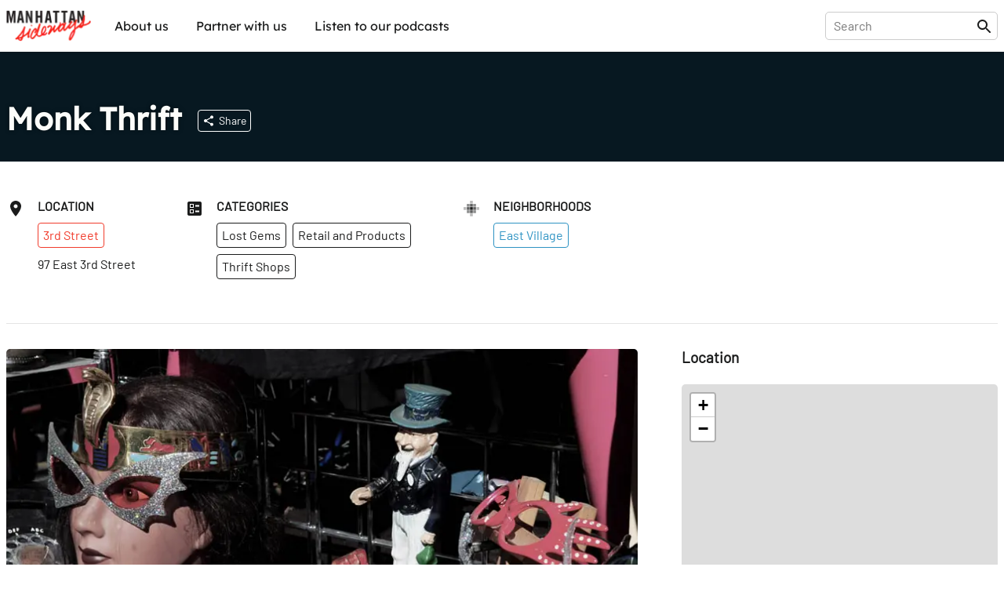

--- FILE ---
content_type: application/javascript; charset=UTF-8
request_url: https://sideways.nyc/build/_shared/chunk-4WMK6NRL.js
body_size: 59023
content:
import{b as io,c as et,d as Mu,e as sn}from"/build/_shared/chunk-242LWQVT.js";function We(){return We=Object.assign?Object.assign.bind():function(e){for(var t=1;t<arguments.length;t++){var n=arguments[t];for(var r in n)Object.prototype.hasOwnProperty.call(n,r)&&(e[r]=n[r])}return e},We.apply(this,arguments)}var Du=io(()=>{});var ap={};Mu(ap,{Action:()=>G,createBrowserHistory:()=>Xn,createHashHistory:()=>Vl,createMemoryHistory:()=>$l,createPath:()=>ge,parsePath:()=>re});function Xn(e){e===void 0&&(e={});var t=e,n=t.window,r=n===void 0?document.defaultView:n,o=r.history;function l(){var k=r.location,E=k.pathname,P=k.search,F=k.hash,B=o.state||{};return[B.idx,cn({pathname:E,search:P,hash:F,state:B.usr||null,key:B.key||"default"})]}var i=null;function a(){if(i)g.call(i),i=null;else{var k=G.Pop,E=l(),P=E[0],F=E[1];if(g.length){if(P!=null){var B=f-P;B&&(i={action:k,location:F,retry:function(){O(B*-1)}},O(B))}}else p(k)}}r.addEventListener(Fu,a);var u=G.Pop,s=l(),f=s[0],y=s[1],h=fn(),g=fn();f==null&&(f=0,o.replaceState(We({},o.state,{idx:f}),""));function w(k){return typeof k=="string"?k:ge(k)}function x(k,E){return E===void 0&&(E=null),cn(We({pathname:y.pathname,hash:"",search:""},typeof k=="string"?re(k):k,{state:E,key:so()}))}function d(k,E){return[{usr:k.state,key:k.key,idx:E},w(k)]}function c(k,E,P){return!g.length||(g.call({action:k,location:E,retry:P}),!1)}function p(k){u=k;var E=l();f=E[0],y=E[1],h.call({action:u,location:y})}function m(k,E){var P=G.Push,F=x(k,E);function B(){m(k,E)}if(c(P,F,B)){var b=d(F,f+1),me=b[0],Ne=b[1];try{o.pushState(me,"",Ne)}catch{r.location.assign(Ne)}p(P)}}function v(k,E){var P=G.Replace,F=x(k,E);function B(){v(k,E)}if(c(P,F,B)){var b=d(F,f),me=b[0],Ne=b[1];o.replaceState(me,"",Ne),p(P)}}function O(k){o.go(k)}var N={get action(){return u},get location(){return y},createHref:w,push:m,replace:v,go:O,back:function(){O(-1)},forward:function(){O(1)},listen:function(E){return h.push(E)},block:function(E){var P=g.push(E);return g.length===1&&r.addEventListener(ao,uo),function(){P(),g.length||r.removeEventListener(ao,uo)}}};return N}function Vl(e){e===void 0&&(e={});var t=e,n=t.window,r=n===void 0?document.defaultView:n,o=r.history;function l(){var E=re(r.location.hash.substr(1)),P=E.pathname,F=P===void 0?"/":P,B=E.search,b=B===void 0?"":B,me=E.hash,Ne=me===void 0?"":me,ze=o.state||{};return[ze.idx,cn({pathname:F,search:b,hash:Ne,state:ze.usr||null,key:ze.key||"default"})]}var i=null;function a(){if(i)g.call(i),i=null;else{var E=G.Pop,P=l(),F=P[0],B=P[1];if(g.length){if(F!=null){var b=f-F;b&&(i={action:E,location:B,retry:function(){N(b*-1)}},N(b))}}else m(E)}}r.addEventListener(Fu,a),r.addEventListener(ip,function(){var E=l(),P=E[1];ge(P)!==ge(y)&&a()});var u=G.Pop,s=l(),f=s[0],y=s[1],h=fn(),g=fn();f==null&&(f=0,o.replaceState(We({},o.state,{idx:f}),""));function w(){var E=document.querySelector("base"),P="";if(E&&E.getAttribute("href")){var F=r.location.href,B=F.indexOf("#");P=B===-1?F:F.slice(0,B)}return P}function x(E){return w()+"#"+(typeof E=="string"?E:ge(E))}function d(E,P){return P===void 0&&(P=null),cn(We({pathname:y.pathname,hash:"",search:""},typeof E=="string"?re(E):E,{state:P,key:so()}))}function c(E,P){return[{usr:E.state,key:E.key,idx:P},x(E)]}function p(E,P,F){return!g.length||(g.call({action:E,location:P,retry:F}),!1)}function m(E){u=E;var P=l();f=P[0],y=P[1],h.call({action:u,location:y})}function v(E,P){var F=G.Push,B=d(E,P);function b(){v(E,P)}if(p(F,B,b)){var me=c(B,f+1),Ne=me[0],ze=me[1];try{o.pushState(Ne,"",ze)}catch{r.location.assign(ze)}m(F)}}function O(E,P){var F=G.Replace,B=d(E,P);function b(){O(E,P)}if(p(F,B,b)){var me=c(B,f),Ne=me[0],ze=me[1];o.replaceState(Ne,"",ze),m(F)}}function N(E){o.go(E)}var k={get action(){return u},get location(){return y},createHref:x,push:v,replace:O,go:N,back:function(){N(-1)},forward:function(){N(1)},listen:function(P){return h.push(P)},block:function(P){var F=g.push(P);return g.length===1&&r.addEventListener(ao,uo),function(){F(),g.length||r.removeEventListener(ao,uo)}}};return k}function $l(e){e===void 0&&(e={});var t=e,n=t.initialEntries,r=n===void 0?["/"]:n,o=t.initialIndex,l=r.map(function(m){var v=cn(We({pathname:"/",search:"",hash:"",state:null,key:so()},typeof m=="string"?re(m):m));return v}),i=Iu(o??l.length-1,0,l.length-1),a=G.Pop,u=l[i],s=fn(),f=fn();function y(m){return typeof m=="string"?m:ge(m)}function h(m,v){return v===void 0&&(v=null),cn(We({pathname:u.pathname,search:"",hash:""},typeof m=="string"?re(m):m,{state:v,key:so()}))}function g(m,v,O){return!f.length||(f.call({action:m,location:v,retry:O}),!1)}function w(m,v){a=m,u=v,s.call({action:a,location:u})}function x(m,v){var O=G.Push,N=h(m,v);function k(){x(m,v)}g(O,N,k)&&(i+=1,l.splice(i,l.length,N),w(O,N))}function d(m,v){var O=G.Replace,N=h(m,v);function k(){d(m,v)}g(O,N,k)&&(l[i]=N,w(O,N))}function c(m){var v=Iu(i+m,0,l.length-1),O=G.Pop,N=l[v];function k(){c(m)}g(O,N,k)&&(i=v,w(O,N))}var p={get index(){return i},get action(){return a},get location(){return u},createHref:y,push:x,replace:d,go:c,back:function(){c(-1)},forward:function(){c(1)},listen:function(v){return s.push(v)},block:function(v){return f.push(v)}};return p}function Iu(e,t,n){return Math.min(Math.max(e,t),n)}function uo(e){e.preventDefault(),e.returnValue=""}function fn(){var e=[];return{get length(){return e.length},push:function(n){return e.push(n),function(){e=e.filter(function(r){return r!==n})}},call:function(n){e.forEach(function(r){return r&&r(n)})}}}function so(){return Math.random().toString(36).substr(2,8)}function ge(e){var t=e.pathname,n=t===void 0?"/":t,r=e.search,o=r===void 0?"":r,l=e.hash,i=l===void 0?"":l;return o&&o!=="?"&&(n+=o.charAt(0)==="?"?o:"?"+o),i&&i!=="#"&&(n+=i.charAt(0)==="#"?i:"#"+i),n}function re(e){var t={};if(e){var n=e.indexOf("#");n>=0&&(t.hash=e.substr(n),e=e.substr(0,n));var r=e.indexOf("?");r>=0&&(t.search=e.substr(r),e=e.substr(0,r)),e&&(t.pathname=e)}return t}var G,cn,ao,ip,Fu,pt=io(()=>{Du();(function(e){e.Pop="POP",e.Push="PUSH",e.Replace="REPLACE"})(G||(G={}));cn=function(e){return e},ao="beforeunload",ip="hashchange",Fu="popstate"});var co=et((Tv,ju)=>{"use strict";var zu=Object.getOwnPropertySymbols,up=Object.prototype.hasOwnProperty,sp=Object.prototype.propertyIsEnumerable;function cp(e){if(e==null)throw new TypeError("Object.assign cannot be called with null or undefined");return Object(e)}function fp(){try{if(!Object.assign)return!1;var e=new String("abc");if(e[5]="de",Object.getOwnPropertyNames(e)[0]==="5")return!1;for(var t={},n=0;n<10;n++)t["_"+String.fromCharCode(n)]=n;var r=Object.getOwnPropertyNames(t).map(function(l){return t[l]});if(r.join("")!=="0123456789")return!1;var o={};return"abcdefghijklmnopqrst".split("").forEach(function(l){o[l]=l}),Object.keys(Object.assign({},o)).join("")==="abcdefghijklmnopqrst"}catch{return!1}}ju.exports=fp()?Object.assign:function(e,t){for(var n,r=cp(e),o,l=1;l<arguments.length;l++){n=Object(arguments[l]);for(var i in n)up.call(n,i)&&(r[i]=n[i]);if(zu){o=zu(n);for(var a=0;a<o.length;a++)sp.call(n,o[a])&&(r[o[a]]=n[o[a]])}}return r}});var bu=et(j=>{"use strict";var Wl=co(),dn=60103,Au=60106;j.Fragment=60107;j.StrictMode=60108;j.Profiler=60114;var Vu=60109,$u=60110,Hu=60112;j.Suspense=60113;var Wu=60115,Qu=60116;typeof Symbol=="function"&&Symbol.for&&(_e=Symbol.for,dn=_e("react.element"),Au=_e("react.portal"),j.Fragment=_e("react.fragment"),j.StrictMode=_e("react.strict_mode"),j.Profiler=_e("react.profiler"),Vu=_e("react.provider"),$u=_e("react.context"),Hu=_e("react.forward_ref"),j.Suspense=_e("react.suspense"),Wu=_e("react.memo"),Qu=_e("react.lazy"));var _e,Bu=typeof Symbol=="function"&&Symbol.iterator;function dp(e){return e===null||typeof e!="object"?null:(e=Bu&&e[Bu]||e["@@iterator"],typeof e=="function"?e:null)}function Gn(e){for(var t="https://reactjs.org/docs/error-decoder.html?invariant="+e,n=1;n<arguments.length;n++)t+="&args[]="+encodeURIComponent(arguments[n]);return"Minified React error #"+e+"; visit "+t+" for the full message or use the non-minified dev environment for full errors and additional helpful warnings."}var Yu={isMounted:function(){return!1},enqueueForceUpdate:function(){},enqueueReplaceState:function(){},enqueueSetState:function(){}},Ku={};function pn(e,t,n){this.props=e,this.context=t,this.refs=Ku,this.updater=n||Yu}pn.prototype.isReactComponent={};pn.prototype.setState=function(e,t){if(typeof e!="object"&&typeof e!="function"&&e!=null)throw Error(Gn(85));this.updater.enqueueSetState(this,e,t,"setState")};pn.prototype.forceUpdate=function(e){this.updater.enqueueForceUpdate(this,e,"forceUpdate")};function Xu(){}Xu.prototype=pn.prototype;function Ql(e,t,n){this.props=e,this.context=t,this.refs=Ku,this.updater=n||Yu}var Yl=Ql.prototype=new Xu;Yl.constructor=Ql;Wl(Yl,pn.prototype);Yl.isPureReactComponent=!0;var Kl={current:null},Gu=Object.prototype.hasOwnProperty,Ju={key:!0,ref:!0,__self:!0,__source:!0};function Zu(e,t,n){var r,o={},l=null,i=null;if(t!=null)for(r in t.ref!==void 0&&(i=t.ref),t.key!==void 0&&(l=""+t.key),t)Gu.call(t,r)&&!Ju.hasOwnProperty(r)&&(o[r]=t[r]);var a=arguments.length-2;if(a===1)o.children=n;else if(1<a){for(var u=Array(a),s=0;s<a;s++)u[s]=arguments[s+2];o.children=u}if(e&&e.defaultProps)for(r in a=e.defaultProps,a)o[r]===void 0&&(o[r]=a[r]);return{$$typeof:dn,type:e,key:l,ref:i,props:o,_owner:Kl.current}}function pp(e,t){return{$$typeof:dn,type:e.type,key:t,ref:e.ref,props:e.props,_owner:e._owner}}function Xl(e){return typeof e=="object"&&e!==null&&e.$$typeof===dn}function hp(e){var t={"=":"=0",":":"=2"};return"$"+e.replace(/[=:]/g,function(n){return t[n]})}var Uu=/\/+/g;function Hl(e,t){return typeof e=="object"&&e!==null&&e.key!=null?hp(""+e.key):t.toString(36)}function po(e,t,n,r,o){var l=typeof e;(l==="undefined"||l==="boolean")&&(e=null);var i=!1;if(e===null)i=!0;else switch(l){case"string":case"number":i=!0;break;case"object":switch(e.$$typeof){case dn:case Au:i=!0}}if(i)return i=e,o=o(i),e=r===""?"."+Hl(i,0):r,Array.isArray(o)?(n="",e!=null&&(n=e.replace(Uu,"$&/")+"/"),po(o,t,n,"",function(s){return s})):o!=null&&(Xl(o)&&(o=pp(o,n+(!o.key||i&&i.key===o.key?"":(""+o.key).replace(Uu,"$&/")+"/")+e)),t.push(o)),1;if(i=0,r=r===""?".":r+":",Array.isArray(e))for(var a=0;a<e.length;a++){l=e[a];var u=r+Hl(l,a);i+=po(l,t,n,u,o)}else if(u=dp(e),typeof u=="function")for(e=u.call(e),a=0;!(l=e.next()).done;)l=l.value,u=r+Hl(l,a++),i+=po(l,t,n,u,o);else if(l==="object")throw t=""+e,Error(Gn(31,t==="[object Object]"?"object with keys {"+Object.keys(e).join(", ")+"}":t));return i}function fo(e,t,n){if(e==null)return e;var r=[],o=0;return po(e,r,"","",function(l){return t.call(n,l,o++)}),r}function mp(e){if(e._status===-1){var t=e._result;t=t(),e._status=0,e._result=t,t.then(function(n){e._status===0&&(n=n.default,e._status=1,e._result=n)},function(n){e._status===0&&(e._status=2,e._result=n)})}if(e._status===1)return e._result;throw e._result}var qu={current:null};function tt(){var e=qu.current;if(e===null)throw Error(Gn(321));return e}var vp={ReactCurrentDispatcher:qu,ReactCurrentBatchConfig:{transition:0},ReactCurrentOwner:Kl,IsSomeRendererActing:{current:!1},assign:Wl};j.Children={map:fo,forEach:function(e,t,n){fo(e,function(){t.apply(this,arguments)},n)},count:function(e){var t=0;return fo(e,function(){t++}),t},toArray:function(e){return fo(e,function(t){return t})||[]},only:function(e){if(!Xl(e))throw Error(Gn(143));return e}};j.Component=pn;j.PureComponent=Ql;j.__SECRET_INTERNALS_DO_NOT_USE_OR_YOU_WILL_BE_FIRED=vp;j.cloneElement=function(e,t,n){if(e==null)throw Error(Gn(267,e));var r=Wl({},e.props),o=e.key,l=e.ref,i=e._owner;if(t!=null){if(t.ref!==void 0&&(l=t.ref,i=Kl.current),t.key!==void 0&&(o=""+t.key),e.type&&e.type.defaultProps)var a=e.type.defaultProps;for(u in t)Gu.call(t,u)&&!Ju.hasOwnProperty(u)&&(r[u]=t[u]===void 0&&a!==void 0?a[u]:t[u])}var u=arguments.length-2;if(u===1)r.children=n;else if(1<u){a=Array(u);for(var s=0;s<u;s++)a[s]=arguments[s+2];r.children=a}return{$$typeof:dn,type:e.type,key:o,ref:l,props:r,_owner:i}};j.createContext=function(e,t){return t===void 0&&(t=null),e={$$typeof:$u,_calculateChangedBits:t,_currentValue:e,_currentValue2:e,_threadCount:0,Provider:null,Consumer:null},e.Provider={$$typeof:Vu,_context:e},e.Consumer=e};j.createElement=Zu;j.createFactory=function(e){var t=Zu.bind(null,e);return t.type=e,t};j.createRef=function(){return{current:null}};j.forwardRef=function(e){return{$$typeof:Hu,render:e}};j.isValidElement=Xl;j.lazy=function(e){return{$$typeof:Qu,_payload:{_status:-1,_result:e},_init:mp}};j.memo=function(e,t){return{$$typeof:Wu,type:e,compare:t===void 0?null:t}};j.useCallback=function(e,t){return tt().useCallback(e,t)};j.useContext=function(e,t){return tt().useContext(e,t)};j.useDebugValue=function(){};j.useEffect=function(e,t){return tt().useEffect(e,t)};j.useImperativeHandle=function(e,t,n){return tt().useImperativeHandle(e,t,n)};j.useLayoutEffect=function(e,t){return tt().useLayoutEffect(e,t)};j.useMemo=function(e,t){return tt().useMemo(e,t)};j.useReducer=function(e,t,n){return tt().useReducer(e,t,n)};j.useRef=function(e){return tt().useRef(e)};j.useState=function(e){return tt().useState(e)};j.version="17.0.2"});var nt=et((Dv,es)=>{"use strict";es.exports=bu()});function xe(e,t){if(!e)throw new Error(t)}function ns(e,t){return t===void 0&&(t={}),e.replace(/:(\w+)/g,(n,r)=>(t[r]==null&&xe(!1),t[r])).replace(/\/*\*$/,n=>t["*"]==null?"":t["*"].replace(/^\/*/,"/"))}function qn(e,t,n){n===void 0&&(n="/");let r=typeof t=="string"?re(t):t,o=ls(r.pathname||"/",n);if(o==null)return null;let l=rs(e);yp(l);let i=null;for(let a=0;i==null&&a<l.length;++a)i=Pp(l[a],o);return i}function rs(e,t,n,r){return t===void 0&&(t=[]),n===void 0&&(n=[]),r===void 0&&(r=""),e.forEach((o,l)=>{let i={relativePath:o.path||"",caseSensitive:o.caseSensitive===!0,childrenIndex:l,route:o};i.relativePath.startsWith("/")&&(i.relativePath.startsWith(r)||xe(!1),i.relativePath=i.relativePath.slice(r.length));let a=ht([r,i.relativePath]),u=n.concat(i);o.children&&o.children.length>0&&(o.index===!0&&xe(!1),rs(o.children,t,u,a)),!(o.path==null&&!o.index)&&t.push({path:a,score:xp(a,o.index),routesMeta:u})}),t}function yp(e){e.sort((t,n)=>t.score!==n.score?n.score-t.score:Cp(t.routesMeta.map(r=>r.childrenIndex),n.routesMeta.map(r=>r.childrenIndex)))}function xp(e,t){let n=e.split("/"),r=n.length;return n.some(ts)&&(r+=Rp),t&&(r+=Ep),n.filter(o=>!ts(o)).reduce((o,l)=>o+(gp.test(l)?wp:l===""?Sp:kp),r)}function Cp(e,t){return e.length===t.length&&e.slice(0,-1).every((r,o)=>r===t[o])?e[e.length-1]-t[t.length-1]:0}function Pp(e,t){let{routesMeta:n}=e,r={},o="/",l=[];for(let i=0;i<n.length;++i){let a=n[i],u=i===n.length-1,s=o==="/"?t:t.slice(o.length)||"/",f=ho({path:a.relativePath,caseSensitive:a.caseSensitive,end:u},s);if(!f)return null;Object.assign(r,f.params);let y=a.route;l.push({params:r,pathname:ht([o,f.pathname]),pathnameBase:is(ht([o,f.pathnameBase])),route:y}),f.pathnameBase!=="/"&&(o=ht([o,f.pathnameBase]))}return l}function ho(e,t){typeof e=="string"&&(e={path:e,caseSensitive:!1,end:!0});let[n,r]=Np(e.path,e.caseSensitive,e.end),o=t.match(n);if(!o)return null;let l=o[0],i=l.replace(/(.)\/+$/,"$1"),a=o.slice(1);return{params:r.reduce((s,f,y)=>{if(f==="*"){let h=a[y]||"";i=l.slice(0,l.length-h.length).replace(/(.)\/+$/,"$1")}return s[f]=_p(a[y]||"",f),s},{}),pathname:l,pathnameBase:i,pattern:e}}function Np(e,t,n){t===void 0&&(t=!1),n===void 0&&(n=!0);let r=[],o="^"+e.replace(/\/*\*?$/,"").replace(/^\/*/,"/").replace(/[\\.*+^$?{}|()[\]]/g,"\\$&").replace(/:(\w+)/g,(i,a)=>(r.push(a),"([^\\/]+)"));return e.endsWith("*")?(r.push("*"),o+=e==="*"||e==="/*"?"(.*)$":"(?:\\/(.+)|\\/*)$"):o+=n?"\\/*$":"(?:(?=[.~-]|%[0-9A-F]{2})|\\b|\\/|$)",[new RegExp(o,t?void 0:"i"),r]}function _p(e,t){try{return decodeURIComponent(e)}catch{return e}}function Gl(e,t){t===void 0&&(t="/");let{pathname:n,search:r="",hash:o=""}=typeof e=="string"?re(e):e;return{pathname:n?n.startsWith("/")?n:Lp(n,t):t,search:Tp(r),hash:Mp(o)}}function Lp(e,t){let n=t.replace(/\/+$/,"").split("/");return e.split("/").forEach(o=>{o===".."?n.length>1&&n.pop():o!=="."&&n.push(o)}),n.length>1?n.join("/"):"/"}function os(e,t,n){let r=typeof e=="string"?re(e):e,o=e===""||r.pathname===""?"/":r.pathname,l;if(o==null)l=n;else{let a=t.length-1;if(o.startsWith("..")){let u=o.split("/");for(;u[0]==="..";)u.shift(),a-=1;r.pathname=u.join("/")}l=a>=0?t[a]:"/"}let i=Gl(r,l);return o&&o!=="/"&&o.endsWith("/")&&!i.pathname.endsWith("/")&&(i.pathname+="/"),i}function Op(e){return e===""||e.pathname===""?"/":typeof e=="string"?re(e).pathname:e.pathname}function ls(e,t){if(t==="/")return e;if(!e.toLowerCase().startsWith(t.toLowerCase()))return null;let n=e.charAt(t.length);return n&&n!=="/"?null:e.slice(t.length)||"/"}function vt(e){rt()||xe(!1);let{basename:t,navigator:n}=(0,M.useContext)(Zn),{hash:r,pathname:o,search:l}=lt(e),i=o;if(t!=="/"){let a=Op(e),u=a!=null&&a.endsWith("/");i=o==="/"?t+(u?"/":""):ht([t,o])}return n.createHref({pathname:i,search:l,hash:r})}function rt(){return(0,M.useContext)(hn)!=null}function se(){return rt()||xe(!1),(0,M.useContext)(hn).location}function Jl(){return(0,M.useContext)(hn).navigationType}function as(e){rt()||xe(!1);let{pathname:t}=se();return(0,M.useMemo)(()=>ho(e,t),[t,e])}function ot(){rt()||xe(!1);let{basename:e,navigator:t}=(0,M.useContext)(Zn),{matches:n}=(0,M.useContext)(mt),{pathname:r}=se(),o=JSON.stringify(n.map(a=>a.pathnameBase)),l=(0,M.useRef)(!1);return(0,M.useEffect)(()=>{l.current=!0}),(0,M.useCallback)(function(a,u){if(u===void 0&&(u={}),!l.current)return;if(typeof a=="number"){t.go(a);return}let s=os(a,JSON.parse(o),r);e!=="/"&&(s.pathname=ht([e,s.pathname])),(u.replace?t.replace:t.push)(s,u.state)},[e,t,o,r])}function Zl(){return(0,M.useContext)(us)}function mo(e){let t=(0,M.useContext)(mt).outlet;return t&&(0,M.createElement)(us.Provider,{value:e},t)}function ql(){let{matches:e}=(0,M.useContext)(mt),t=e[e.length-1];return t?t.params:{}}function lt(e){let{matches:t}=(0,M.useContext)(mt),{pathname:n}=se(),r=JSON.stringify(t.map(o=>o.pathnameBase));return(0,M.useMemo)(()=>os(e,JSON.parse(r),n),[e,r,n])}function bn(e,t){rt()||xe(!1);let{matches:n}=(0,M.useContext)(mt),r=n[n.length-1],o=r?r.params:{},l=r?r.pathname:"/",i=r?r.pathnameBase:"/",a=r&&r.route,u=se(),s;if(t){var f;let w=typeof t=="string"?re(t):t;i==="/"||((f=w.pathname)==null?void 0:f.startsWith(i))||xe(!1),s=w}else s=u;let y=s.pathname||"/",h=i==="/"?y:y.slice(i.length)||"/",g=qn(e,{pathname:h});return ss(g&&g.map(w=>Object.assign({},w,{params:Object.assign({},o,w.params),pathname:ht([i,w.pathname]),pathnameBase:w.pathnameBase==="/"?i:ht([i,w.pathnameBase])})),n)}function ss(e,t){return t===void 0&&(t=[]),e==null?null:e.reduceRight((n,r,o)=>(0,M.createElement)(mt.Provider,{children:r.route.element!==void 0?r.route.element:n,value:{outlet:n,matches:t.concat(e.slice(0,o+1))}}),null)}function cs(e){let{basename:t,children:n,initialEntries:r,initialIndex:o}=e,l=(0,M.useRef)();l.current==null&&(l.current=$l({initialEntries:r,initialIndex:o}));let i=l.current,[a,u]=(0,M.useState)({action:i.action,location:i.location});return(0,M.useLayoutEffect)(()=>i.listen(u),[i]),(0,M.createElement)(it,{basename:t,children:n,location:a.location,navigationType:a.action,navigator:i})}function fs(e){let{to:t,replace:n,state:r}=e;rt()||xe(!1);let o=ot();return(0,M.useEffect)(()=>{o(t,{replace:n,state:r})}),null}function bl(e){return mo(e.context)}function ei(e){xe(!1)}function it(e){let{basename:t="/",children:n=null,location:r,navigationType:o=G.Pop,navigator:l,static:i=!1}=e;rt()&&xe(!1);let a=is(t),u=(0,M.useMemo)(()=>({basename:a,navigator:l,static:i}),[a,l,i]);typeof r=="string"&&(r=re(r));let{pathname:s="/",search:f="",hash:y="",state:h=null,key:g="default"}=r,w=(0,M.useMemo)(()=>{let x=ls(s,a);return x==null?null:{pathname:x,search:f,hash:y,state:h,key:g}},[a,s,f,y,h,g]);return w==null?null:(0,M.createElement)(Zn.Provider,{value:u},(0,M.createElement)(hn.Provider,{children:n,value:{location:w,navigationType:o}}))}function ds(e){let{children:t,location:n}=e;return bn(Jn(t),n)}function Jn(e){let t=[];return M.Children.forEach(e,n=>{if(!(0,M.isValidElement)(n))return;if(n.type===M.Fragment){t.push.apply(t,Jn(n.props.children));return}n.type!==ei&&xe(!1);let r={caseSensitive:n.props.caseSensitive,element:n.props.element,index:n.props.index,path:n.props.path};n.props.children&&(r.children=Jn(n.props.children)),t.push(r)}),t}function ps(e){return ss(e)}var M,Zn,hn,mt,gp,wp,Ep,Sp,kp,Rp,ts,ht,is,Tp,Mp,us,ti=io(()=>{pt();pt();M=sn(nt());Zn=(0,M.createContext)(null),hn=(0,M.createContext)(null),mt=(0,M.createContext)({outlet:null,matches:[]});gp=/^:\w+$/,wp=3,Ep=2,Sp=1,kp=10,Rp=-2,ts=e=>e==="*";ht=e=>e.join("/").replace(/\/\/+/g,"/"),is=e=>e.replace(/\/+$/,"").replace(/^\/*/,"/"),Tp=e=>!e||e==="?"?"":e.startsWith("?")?e:"?"+e,Mp=e=>!e||e==="#"?"":e.startsWith("#")?e:"#"+e;us=(0,M.createContext)(null)});var Up={};Mu(Up,{BrowserRouter:()=>Fp,HashRouter:()=>zp,Link:()=>go,MemoryRouter:()=>cs,NavLink:()=>ni,Navigate:()=>fs,NavigationType:()=>G,Outlet:()=>bl,Route:()=>ei,Router:()=>it,Routes:()=>ds,UNSAFE_LocationContext:()=>hn,UNSAFE_NavigationContext:()=>Zn,UNSAFE_RouteContext:()=>mt,createPath:()=>ge,createRoutesFromChildren:()=>Jn,createSearchParams:()=>vo,generatePath:()=>ns,matchPath:()=>ho,matchRoutes:()=>qn,parsePath:()=>re,renderMatches:()=>ps,resolvePath:()=>Gl,unstable_HistoryRouter:()=>jp,useHref:()=>vt,useInRouterContext:()=>rt,useLinkClickHandler:()=>ms,useLocation:()=>se,useMatch:()=>as,useNavigate:()=>ot,useNavigationType:()=>Jl,useOutlet:()=>mo,useOutletContext:()=>Zl,useParams:()=>ql,useResolvedPath:()=>lt,useRoutes:()=>bn,useSearchParams:()=>vs});function yo(){return yo=Object.assign||function(e){for(var t=1;t<arguments.length;t++){var n=arguments[t];for(var r in n)Object.prototype.hasOwnProperty.call(n,r)&&(e[r]=n[r])}return e},yo.apply(this,arguments)}function hs(e,t){if(e==null)return{};var n={},r=Object.keys(e),o,l;for(l=0;l<r.length;l++)o=r[l],!(t.indexOf(o)>=0)&&(n[o]=e[o]);return n}function Fp(e){let{basename:t,children:n,window:r}=e,o=(0,$.useRef)();o.current==null&&(o.current=Xn({window:r}));let l=o.current,[i,a]=(0,$.useState)({action:l.action,location:l.location});return(0,$.useLayoutEffect)(()=>l.listen(a),[l]),(0,$.createElement)(it,{basename:t,children:n,location:i.location,navigationType:i.action,navigator:l})}function zp(e){let{basename:t,children:n,window:r}=e,o=(0,$.useRef)();o.current==null&&(o.current=Vl({window:r}));let l=o.current,[i,a]=(0,$.useState)({action:l.action,location:l.location});return(0,$.useLayoutEffect)(()=>l.listen(a),[l]),(0,$.createElement)(it,{basename:t,children:n,location:i.location,navigationType:i.action,navigator:l})}function jp(e){let{basename:t,children:n,history:r}=e,[o,l]=(0,$.useState)({action:r.action,location:r.location});return(0,$.useLayoutEffect)(()=>r.listen(l),[r]),(0,$.createElement)(it,{basename:t,children:n,location:o.location,navigationType:o.action,navigator:r})}function Bp(e){return!!(e.metaKey||e.altKey||e.ctrlKey||e.shiftKey)}function ms(e,t){let{target:n,replace:r,state:o}=t===void 0?{}:t,l=ot(),i=se(),a=lt(e);return(0,$.useCallback)(u=>{if(u.button===0&&(!n||n==="_self")&&!Bp(u)){u.preventDefault();let s=!!r||ge(i)===ge(a);l(e,{replace:s,state:o})}},[i,l,a,r,o,n,e])}function vs(e){let t=(0,$.useRef)(vo(e)),n=se(),r=(0,$.useMemo)(()=>{let i=vo(n.search);for(let a of t.current.keys())i.has(a)||t.current.getAll(a).forEach(u=>{i.append(a,u)});return i},[n.search]),o=ot(),l=(0,$.useCallback)((i,a)=>{o("?"+vo(i),a)},[o]);return[r,l]}function vo(e){return e===void 0&&(e=""),new URLSearchParams(typeof e=="string"||Array.isArray(e)||e instanceof URLSearchParams?e:Object.keys(e).reduce((t,n)=>{let r=e[n];return t.concat(Array.isArray(r)?r.map(o=>[n,o]):[[n,r]])},[]))}var $,Dp,Ip,go,ni,wo=io(()=>{$=sn(nt());pt();ti();ti();Dp=["onClick","reloadDocument","replace","state","target","to"],Ip=["aria-current","caseSensitive","className","end","style","to","children"];go=(0,$.forwardRef)(function(t,n){let{onClick:r,reloadDocument:o,replace:l=!1,state:i,target:a,to:u}=t,s=hs(t,Dp),f=vt(u),y=ms(u,{replace:l,state:i,target:a});function h(g){r&&r(g),!g.defaultPrevented&&!o&&y(g)}return(0,$.createElement)("a",yo({},s,{href:f,onClick:h,ref:n,target:a}))}),ni=(0,$.forwardRef)(function(t,n){let{"aria-current":r="page",caseSensitive:o=!1,className:l="",end:i=!1,style:a,to:u,children:s}=t,f=hs(t,Ip),y=se(),h=lt(u),g=y.pathname,w=h.pathname;o||(g=g.toLowerCase(),w=w.toLowerCase());let x=g===w||!i&&g.startsWith(w)&&g.charAt(w.length)==="/",d=x?r:void 0,c;typeof l=="function"?c=l({isActive:x}):c=[l,x?"active":null].filter(Boolean).join(" ");let p=typeof a=="function"?a({isActive:x}):a;return(0,$.createElement)(go,yo({},f,{"aria-current":d,className:c,ref:n,style:p,to:u}),typeof s=="function"?s({isActive:x}):s)})});var tc=et(A=>{"use strict";var yn,ur,To,xi;typeof performance=="object"&&typeof performance.now=="function"?(Js=performance,A.unstable_now=function(){return Js.now()}):(gi=Date,Zs=gi.now(),A.unstable_now=function(){return gi.now()-Zs});var Js,gi,Zs;typeof window>"u"||typeof MessageChannel!="function"?(vn=null,wi=null,Ei=function(){if(vn!==null)try{var e=A.unstable_now();vn(!0,e),vn=null}catch(t){throw setTimeout(Ei,0),t}},yn=function(e){vn!==null?setTimeout(yn,0,e):(vn=e,setTimeout(Ei,0))},ur=function(e,t){wi=setTimeout(e,t)},To=function(){clearTimeout(wi)},A.unstable_shouldYield=function(){return!1},xi=A.unstable_forceFrameRate=function(){}):(qs=window.setTimeout,bs=window.clearTimeout,typeof console<"u"&&(ec=window.cancelAnimationFrame,typeof window.requestAnimationFrame!="function"&&console.error("This browser doesn't support requestAnimationFrame. Make sure that you load a polyfill in older browsers. https://reactjs.org/link/react-polyfills"),typeof ec!="function"&&console.error("This browser doesn't support cancelAnimationFrame. Make sure that you load a polyfill in older browsers. https://reactjs.org/link/react-polyfills")),ir=!1,ar=null,_o=-1,Si=5,ki=0,A.unstable_shouldYield=function(){return A.unstable_now()>=ki},xi=function(){},A.unstable_forceFrameRate=function(e){0>e||125<e?console.error("forceFrameRate takes a positive int between 0 and 125, forcing frame rates higher than 125 fps is not supported"):Si=0<e?Math.floor(1e3/e):5},Ri=new MessageChannel,Lo=Ri.port2,Ri.port1.onmessage=function(){if(ar!==null){var e=A.unstable_now();ki=e+Si;try{ar(!0,e)?Lo.postMessage(null):(ir=!1,ar=null)}catch(t){throw Lo.postMessage(null),t}}else ir=!1},yn=function(e){ar=e,ir||(ir=!0,Lo.postMessage(null))},ur=function(e,t){_o=qs(function(){e(A.unstable_now())},t)},To=function(){bs(_o),_o=-1});var vn,wi,Ei,qs,bs,ec,ir,ar,_o,Si,ki,Ri,Lo;function Ci(e,t){var n=e.length;e.push(t);e:for(;;){var r=n-1>>>1,o=e[r];if(o!==void 0&&0<Oo(o,t))e[r]=t,e[n]=o,n=r;else break e}}function Ve(e){return e=e[0],e===void 0?null:e}function Mo(e){var t=e[0];if(t!==void 0){var n=e.pop();if(n!==t){e[0]=n;e:for(var r=0,o=e.length;r<o;){var l=2*(r+1)-1,i=e[l],a=l+1,u=e[a];if(i!==void 0&&0>Oo(i,n))u!==void 0&&0>Oo(u,i)?(e[r]=u,e[a]=n,r=a):(e[r]=i,e[l]=n,r=l);else if(u!==void 0&&0>Oo(u,n))e[r]=u,e[a]=n,r=a;else break e}}return t}return null}function Oo(e,t){var n=e.sortIndex-t.sortIndex;return n!==0?n:e.id-t.id}var Qe=[],gt=[],Ch=1,Le=null,ce=3,Do=!1,Yt=!1,sr=!1;function Pi(e){for(var t=Ve(gt);t!==null;){if(t.callback===null)Mo(gt);else if(t.startTime<=e)Mo(gt),t.sortIndex=t.expirationTime,Ci(Qe,t);else break;t=Ve(gt)}}function Ni(e){if(sr=!1,Pi(e),!Yt)if(Ve(Qe)!==null)Yt=!0,yn(_i);else{var t=Ve(gt);t!==null&&ur(Ni,t.startTime-e)}}function _i(e,t){Yt=!1,sr&&(sr=!1,To()),Do=!0;var n=ce;try{for(Pi(t),Le=Ve(Qe);Le!==null&&(!(Le.expirationTime>t)||e&&!A.unstable_shouldYield());){var r=Le.callback;if(typeof r=="function"){Le.callback=null,ce=Le.priorityLevel;var o=r(Le.expirationTime<=t);t=A.unstable_now(),typeof o=="function"?Le.callback=o:Le===Ve(Qe)&&Mo(Qe),Pi(t)}else Mo(Qe);Le=Ve(Qe)}if(Le!==null)var l=!0;else{var i=Ve(gt);i!==null&&ur(Ni,i.startTime-t),l=!1}return l}finally{Le=null,ce=n,Do=!1}}var Ph=xi;A.unstable_IdlePriority=5;A.unstable_ImmediatePriority=1;A.unstable_LowPriority=4;A.unstable_NormalPriority=3;A.unstable_Profiling=null;A.unstable_UserBlockingPriority=2;A.unstable_cancelCallback=function(e){e.callback=null};A.unstable_continueExecution=function(){Yt||Do||(Yt=!0,yn(_i))};A.unstable_getCurrentPriorityLevel=function(){return ce};A.unstable_getFirstCallbackNode=function(){return Ve(Qe)};A.unstable_next=function(e){switch(ce){case 1:case 2:case 3:var t=3;break;default:t=ce}var n=ce;ce=t;try{return e()}finally{ce=n}};A.unstable_pauseExecution=function(){};A.unstable_requestPaint=Ph;A.unstable_runWithPriority=function(e,t){switch(e){case 1:case 2:case 3:case 4:case 5:break;default:e=3}var n=ce;ce=e;try{return t()}finally{ce=n}};A.unstable_scheduleCallback=function(e,t,n){var r=A.unstable_now();switch(typeof n=="object"&&n!==null?(n=n.delay,n=typeof n=="number"&&0<n?r+n:r):n=r,e){case 1:var o=-1;break;case 2:o=250;break;case 5:o=1073741823;break;case 4:o=1e4;break;default:o=5e3}return o=n+o,e={id:Ch++,callback:t,priorityLevel:e,startTime:n,expirationTime:o,sortIndex:-1},n>r?(e.sortIndex=n,Ci(gt,e),Ve(Qe)===null&&e===Ve(gt)&&(sr?To():sr=!0,ur(Ni,n-r))):(e.sortIndex=o,Ci(Qe,e),Yt||Do||(Yt=!0,yn(_i))),e};A.unstable_wrapCallback=function(e){var t=ce;return function(){var n=ce;ce=t;try{return e.apply(this,arguments)}finally{ce=n}}}});var rc=et((My,nc)=>{"use strict";nc.exports=tc()});var Wd=et(Fe=>{"use strict";var Pl=nt(),K=co(),oe=rc();function _(e){for(var t="https://reactjs.org/docs/error-decoder.html?invariant="+e,n=1;n<arguments.length;n++)t+="&args[]="+encodeURIComponent(arguments[n]);return"Minified React error #"+e+"; visit "+t+" for the full message or use the non-minified dev environment for full errors and additional helpful warnings."}if(!Pl)throw Error(_(227));var yf=new Set,Ur={};function rn(e,t){Bn(e,t),Bn(e+"Capture",t)}function Bn(e,t){for(Ur[e]=t,e=0;e<t.length;e++)yf.add(t[e])}var dt=!(typeof window>"u"||typeof window.document>"u"||typeof window.document.createElement>"u"),Nh=/^[:A-Z_a-z\u00C0-\u00D6\u00D8-\u00F6\u00F8-\u02FF\u0370-\u037D\u037F-\u1FFF\u200C-\u200D\u2070-\u218F\u2C00-\u2FEF\u3001-\uD7FF\uF900-\uFDCF\uFDF0-\uFFFD][:A-Z_a-z\u00C0-\u00D6\u00D8-\u00F6\u00F8-\u02FF\u0370-\u037D\u037F-\u1FFF\u200C-\u200D\u2070-\u218F\u2C00-\u2FEF\u3001-\uD7FF\uF900-\uFDCF\uFDF0-\uFFFD\-.0-9\u00B7\u0300-\u036F\u203F-\u2040]*$/,oc=Object.prototype.hasOwnProperty,lc={},ic={};function _h(e){return oc.call(ic,e)?!0:oc.call(lc,e)?!1:Nh.test(e)?ic[e]=!0:(lc[e]=!0,!1)}function Lh(e,t,n,r){if(n!==null&&n.type===0)return!1;switch(typeof t){case"function":case"symbol":return!0;case"boolean":return r?!1:n!==null?!n.acceptsBooleans:(e=e.toLowerCase().slice(0,5),e!=="data-"&&e!=="aria-");default:return!1}}function Oh(e,t,n,r){if(t===null||typeof t>"u"||Lh(e,t,n,r))return!0;if(r)return!1;if(n!==null)switch(n.type){case 3:return!t;case 4:return t===!1;case 5:return isNaN(t);case 6:return isNaN(t)||1>t}return!1}function ye(e,t,n,r,o,l,i){this.acceptsBooleans=t===2||t===3||t===4,this.attributeName=r,this.attributeNamespace=o,this.mustUseProperty=n,this.propertyName=e,this.type=t,this.sanitizeURL=l,this.removeEmptyString=i}var ue={};"children dangerouslySetInnerHTML defaultValue defaultChecked innerHTML suppressContentEditableWarning suppressHydrationWarning style".split(" ").forEach(function(e){ue[e]=new ye(e,0,!1,e,null,!1,!1)});[["acceptCharset","accept-charset"],["className","class"],["htmlFor","for"],["httpEquiv","http-equiv"]].forEach(function(e){var t=e[0];ue[t]=new ye(t,1,!1,e[1],null,!1,!1)});["contentEditable","draggable","spellCheck","value"].forEach(function(e){ue[e]=new ye(e,2,!1,e.toLowerCase(),null,!1,!1)});["autoReverse","externalResourcesRequired","focusable","preserveAlpha"].forEach(function(e){ue[e]=new ye(e,2,!1,e,null,!1,!1)});"allowFullScreen async autoFocus autoPlay controls default defer disabled disablePictureInPicture disableRemotePlayback formNoValidate hidden loop noModule noValidate open playsInline readOnly required reversed scoped seamless itemScope".split(" ").forEach(function(e){ue[e]=new ye(e,3,!1,e.toLowerCase(),null,!1,!1)});["checked","multiple","muted","selected"].forEach(function(e){ue[e]=new ye(e,3,!0,e,null,!1,!1)});["capture","download"].forEach(function(e){ue[e]=new ye(e,4,!1,e,null,!1,!1)});["cols","rows","size","span"].forEach(function(e){ue[e]=new ye(e,6,!1,e,null,!1,!1)});["rowSpan","start"].forEach(function(e){ue[e]=new ye(e,5,!1,e.toLowerCase(),null,!1,!1)});var ja=/[\-:]([a-z])/g;function Ba(e){return e[1].toUpperCase()}"accent-height alignment-baseline arabic-form baseline-shift cap-height clip-path clip-rule color-interpolation color-interpolation-filters color-profile color-rendering dominant-baseline enable-background fill-opacity fill-rule flood-color flood-opacity font-family font-size font-size-adjust font-stretch font-style font-variant font-weight glyph-name glyph-orientation-horizontal glyph-orientation-vertical horiz-adv-x horiz-origin-x image-rendering letter-spacing lighting-color marker-end marker-mid marker-start overline-position overline-thickness paint-order panose-1 pointer-events rendering-intent shape-rendering stop-color stop-opacity strikethrough-position strikethrough-thickness stroke-dasharray stroke-dashoffset stroke-linecap stroke-linejoin stroke-miterlimit stroke-opacity stroke-width text-anchor text-decoration text-rendering underline-position underline-thickness unicode-bidi unicode-range units-per-em v-alphabetic v-hanging v-ideographic v-mathematical vector-effect vert-adv-y vert-origin-x vert-origin-y word-spacing writing-mode xmlns:xlink x-height".split(" ").forEach(function(e){var t=e.replace(ja,Ba);ue[t]=new ye(t,1,!1,e,null,!1,!1)});"xlink:actuate xlink:arcrole xlink:role xlink:show xlink:title xlink:type".split(" ").forEach(function(e){var t=e.replace(ja,Ba);ue[t]=new ye(t,1,!1,e,"http://www.w3.org/1999/xlink",!1,!1)});["xml:base","xml:lang","xml:space"].forEach(function(e){var t=e.replace(ja,Ba);ue[t]=new ye(t,1,!1,e,"http://www.w3.org/XML/1998/namespace",!1,!1)});["tabIndex","crossOrigin"].forEach(function(e){ue[e]=new ye(e,1,!1,e.toLowerCase(),null,!1,!1)});ue.xlinkHref=new ye("xlinkHref",1,!1,"xlink:href","http://www.w3.org/1999/xlink",!0,!1);["src","href","action","formAction"].forEach(function(e){ue[e]=new ye(e,1,!1,e.toLowerCase(),null,!0,!0)});function Ua(e,t,n,r){var o=ue.hasOwnProperty(t)?ue[t]:null,l=o!==null?o.type===0:r?!1:!(!(2<t.length)||t[0]!=="o"&&t[0]!=="O"||t[1]!=="n"&&t[1]!=="N");l||(Oh(t,n,o,r)&&(n=null),r||o===null?_h(t)&&(n===null?e.removeAttribute(t):e.setAttribute(t,""+n)):o.mustUseProperty?e[o.propertyName]=n===null?o.type===3?!1:"":n:(t=o.attributeName,r=o.attributeNamespace,n===null?e.removeAttribute(t):(o=o.type,n=o===3||o===4&&n===!0?"":""+n,r?e.setAttributeNS(r,t,n):e.setAttribute(t,n))))}var on=Pl.__SECRET_INTERNALS_DO_NOT_USE_OR_YOU_WILL_BE_FIRED,kr=60103,Xt=60106,Et=60107,Aa=60108,Nr=60114,Va=60109,$a=60110,Nl=60112,_r=60113,rl=60120,_l=60115,Ha=60116,Wa=60121,Qa=60128,gf=60129,Ya=60130,Zi=60131;typeof Symbol=="function"&&Symbol.for&&(te=Symbol.for,kr=te("react.element"),Xt=te("react.portal"),Et=te("react.fragment"),Aa=te("react.strict_mode"),Nr=te("react.profiler"),Va=te("react.provider"),$a=te("react.context"),Nl=te("react.forward_ref"),_r=te("react.suspense"),rl=te("react.suspense_list"),_l=te("react.memo"),Ha=te("react.lazy"),Wa=te("react.block"),te("react.scope"),Qa=te("react.opaque.id"),gf=te("react.debug_trace_mode"),Ya=te("react.offscreen"),Zi=te("react.legacy_hidden"));var te,ac=typeof Symbol=="function"&&Symbol.iterator;function cr(e){return e===null||typeof e!="object"?null:(e=ac&&e[ac]||e["@@iterator"],typeof e=="function"?e:null)}var Li;function Rr(e){if(Li===void 0)try{throw Error()}catch(n){var t=n.stack.trim().match(/\n( *(at )?)/);Li=t&&t[1]||""}return`
`+Li+e}var Oi=!1;function Io(e,t){if(!e||Oi)return"";Oi=!0;var n=Error.prepareStackTrace;Error.prepareStackTrace=void 0;try{if(t)if(t=function(){throw Error()},Object.defineProperty(t.prototype,"props",{set:function(){throw Error()}}),typeof Reflect=="object"&&Reflect.construct){try{Reflect.construct(t,[])}catch(u){var r=u}Reflect.construct(e,[],t)}else{try{t.call()}catch(u){r=u}e.call(t.prototype)}else{try{throw Error()}catch(u){r=u}e()}}catch(u){if(u&&r&&typeof u.stack=="string"){for(var o=u.stack.split(`
`),l=r.stack.split(`
`),i=o.length-1,a=l.length-1;1<=i&&0<=a&&o[i]!==l[a];)a--;for(;1<=i&&0<=a;i--,a--)if(o[i]!==l[a]){if(i!==1||a!==1)do if(i--,a--,0>a||o[i]!==l[a])return`
`+o[i].replace(" at new "," at ");while(1<=i&&0<=a);break}}}finally{Oi=!1,Error.prepareStackTrace=n}return(e=e?e.displayName||e.name:"")?Rr(e):""}function Th(e){switch(e.tag){case 5:return Rr(e.type);case 16:return Rr("Lazy");case 13:return Rr("Suspense");case 19:return Rr("SuspenseList");case 0:case 2:case 15:return e=Io(e.type,!1),e;case 11:return e=Io(e.type.render,!1),e;case 22:return e=Io(e.type._render,!1),e;case 1:return e=Io(e.type,!0),e;default:return""}}function _n(e){if(e==null)return null;if(typeof e=="function")return e.displayName||e.name||null;if(typeof e=="string")return e;switch(e){case Et:return"Fragment";case Xt:return"Portal";case Nr:return"Profiler";case Aa:return"StrictMode";case _r:return"Suspense";case rl:return"SuspenseList"}if(typeof e=="object")switch(e.$$typeof){case $a:return(e.displayName||"Context")+".Consumer";case Va:return(e._context.displayName||"Context")+".Provider";case Nl:var t=e.render;return t=t.displayName||t.name||"",e.displayName||(t!==""?"ForwardRef("+t+")":"ForwardRef");case _l:return _n(e.type);case Wa:return _n(e._render);case Ha:t=e._payload,e=e._init;try{return _n(e(t))}catch{}}return null}function Mt(e){switch(typeof e){case"boolean":case"number":case"object":case"string":case"undefined":return e;default:return""}}function wf(e){var t=e.type;return(e=e.nodeName)&&e.toLowerCase()==="input"&&(t==="checkbox"||t==="radio")}function Mh(e){var t=wf(e)?"checked":"value",n=Object.getOwnPropertyDescriptor(e.constructor.prototype,t),r=""+e[t];if(!e.hasOwnProperty(t)&&typeof n<"u"&&typeof n.get=="function"&&typeof n.set=="function"){var o=n.get,l=n.set;return Object.defineProperty(e,t,{configurable:!0,get:function(){return o.call(this)},set:function(i){r=""+i,l.call(this,i)}}),Object.defineProperty(e,t,{enumerable:n.enumerable}),{getValue:function(){return r},setValue:function(i){r=""+i},stopTracking:function(){e._valueTracker=null,delete e[t]}}}}function Fo(e){e._valueTracker||(e._valueTracker=Mh(e))}function Ef(e){if(!e)return!1;var t=e._valueTracker;if(!t)return!0;var n=t.getValue(),r="";return e&&(r=wf(e)?e.checked?"true":"false":e.value),e=r,e!==n?(t.setValue(e),!0):!1}function ol(e){if(e=e||(typeof document<"u"?document:void 0),typeof e>"u")return null;try{return e.activeElement||e.body}catch{return e.body}}function qi(e,t){var n=t.checked;return K({},t,{defaultChecked:void 0,defaultValue:void 0,value:void 0,checked:n??e._wrapperState.initialChecked})}function uc(e,t){var n=t.defaultValue==null?"":t.defaultValue,r=t.checked!=null?t.checked:t.defaultChecked;n=Mt(t.value!=null?t.value:n),e._wrapperState={initialChecked:r,initialValue:n,controlled:t.type==="checkbox"||t.type==="radio"?t.checked!=null:t.value!=null}}function Sf(e,t){t=t.checked,t!=null&&Ua(e,"checked",t,!1)}function bi(e,t){Sf(e,t);var n=Mt(t.value),r=t.type;if(n!=null)r==="number"?(n===0&&e.value===""||e.value!=n)&&(e.value=""+n):e.value!==""+n&&(e.value=""+n);else if(r==="submit"||r==="reset"){e.removeAttribute("value");return}t.hasOwnProperty("value")?ea(e,t.type,n):t.hasOwnProperty("defaultValue")&&ea(e,t.type,Mt(t.defaultValue)),t.checked==null&&t.defaultChecked!=null&&(e.defaultChecked=!!t.defaultChecked)}function sc(e,t,n){if(t.hasOwnProperty("value")||t.hasOwnProperty("defaultValue")){var r=t.type;if(!(r!=="submit"&&r!=="reset"||t.value!==void 0&&t.value!==null))return;t=""+e._wrapperState.initialValue,n||t===e.value||(e.value=t),e.defaultValue=t}n=e.name,n!==""&&(e.name=""),e.defaultChecked=!!e._wrapperState.initialChecked,n!==""&&(e.name=n)}function ea(e,t,n){(t!=="number"||ol(e.ownerDocument)!==e)&&(n==null?e.defaultValue=""+e._wrapperState.initialValue:e.defaultValue!==""+n&&(e.defaultValue=""+n))}function Dh(e){var t="";return Pl.Children.forEach(e,function(n){n!=null&&(t+=n)}),t}function ta(e,t){return e=K({children:void 0},t),(t=Dh(t.children))&&(e.children=t),e}function Ln(e,t,n,r){if(e=e.options,t){t={};for(var o=0;o<n.length;o++)t["$"+n[o]]=!0;for(n=0;n<e.length;n++)o=t.hasOwnProperty("$"+e[n].value),e[n].selected!==o&&(e[n].selected=o),o&&r&&(e[n].defaultSelected=!0)}else{for(n=""+Mt(n),t=null,o=0;o<e.length;o++){if(e[o].value===n){e[o].selected=!0,r&&(e[o].defaultSelected=!0);return}t!==null||e[o].disabled||(t=e[o])}t!==null&&(t.selected=!0)}}function na(e,t){if(t.dangerouslySetInnerHTML!=null)throw Error(_(91));return K({},t,{value:void 0,defaultValue:void 0,children:""+e._wrapperState.initialValue})}function cc(e,t){var n=t.value;if(n==null){if(n=t.children,t=t.defaultValue,n!=null){if(t!=null)throw Error(_(92));if(Array.isArray(n)){if(!(1>=n.length))throw Error(_(93));n=n[0]}t=n}t==null&&(t=""),n=t}e._wrapperState={initialValue:Mt(n)}}function kf(e,t){var n=Mt(t.value),r=Mt(t.defaultValue);n!=null&&(n=""+n,n!==e.value&&(e.value=n),t.defaultValue==null&&e.defaultValue!==n&&(e.defaultValue=n)),r!=null&&(e.defaultValue=""+r)}function fc(e){var t=e.textContent;t===e._wrapperState.initialValue&&t!==""&&t!==null&&(e.value=t)}var ra={html:"http://www.w3.org/1999/xhtml",mathml:"http://www.w3.org/1998/Math/MathML",svg:"http://www.w3.org/2000/svg"};function Rf(e){switch(e){case"svg":return"http://www.w3.org/2000/svg";case"math":return"http://www.w3.org/1998/Math/MathML";default:return"http://www.w3.org/1999/xhtml"}}function oa(e,t){return e==null||e==="http://www.w3.org/1999/xhtml"?Rf(t):e==="http://www.w3.org/2000/svg"&&t==="foreignObject"?"http://www.w3.org/1999/xhtml":e}var zo,xf=function(e){return typeof MSApp<"u"&&MSApp.execUnsafeLocalFunction?function(t,n,r,o){MSApp.execUnsafeLocalFunction(function(){return e(t,n,r,o)})}:e}(function(e,t){if(e.namespaceURI!==ra.svg||"innerHTML"in e)e.innerHTML=t;else{for(zo=zo||document.createElement("div"),zo.innerHTML="<svg>"+t.valueOf().toString()+"</svg>",t=zo.firstChild;e.firstChild;)e.removeChild(e.firstChild);for(;t.firstChild;)e.appendChild(t.firstChild)}});function Ar(e,t){if(t){var n=e.firstChild;if(n&&n===e.lastChild&&n.nodeType===3){n.nodeValue=t;return}}e.textContent=t}var Lr={animationIterationCount:!0,borderImageOutset:!0,borderImageSlice:!0,borderImageWidth:!0,boxFlex:!0,boxFlexGroup:!0,boxOrdinalGroup:!0,columnCount:!0,columns:!0,flex:!0,flexGrow:!0,flexPositive:!0,flexShrink:!0,flexNegative:!0,flexOrder:!0,gridArea:!0,gridRow:!0,gridRowEnd:!0,gridRowSpan:!0,gridRowStart:!0,gridColumn:!0,gridColumnEnd:!0,gridColumnSpan:!0,gridColumnStart:!0,fontWeight:!0,lineClamp:!0,lineHeight:!0,opacity:!0,order:!0,orphans:!0,tabSize:!0,widows:!0,zIndex:!0,zoom:!0,fillOpacity:!0,floodOpacity:!0,stopOpacity:!0,strokeDasharray:!0,strokeDashoffset:!0,strokeMiterlimit:!0,strokeOpacity:!0,strokeWidth:!0},Ih=["Webkit","ms","Moz","O"];Object.keys(Lr).forEach(function(e){Ih.forEach(function(t){t=t+e.charAt(0).toUpperCase()+e.substring(1),Lr[t]=Lr[e]})});function Cf(e,t,n){return t==null||typeof t=="boolean"||t===""?"":n||typeof t!="number"||t===0||Lr.hasOwnProperty(e)&&Lr[e]?(""+t).trim():t+"px"}function Pf(e,t){e=e.style;for(var n in t)if(t.hasOwnProperty(n)){var r=n.indexOf("--")===0,o=Cf(n,t[n],r);n==="float"&&(n="cssFloat"),r?e.setProperty(n,o):e[n]=o}}var Fh=K({menuitem:!0},{area:!0,base:!0,br:!0,col:!0,embed:!0,hr:!0,img:!0,input:!0,keygen:!0,link:!0,meta:!0,param:!0,source:!0,track:!0,wbr:!0});function la(e,t){if(t){if(Fh[e]&&(t.children!=null||t.dangerouslySetInnerHTML!=null))throw Error(_(137,e));if(t.dangerouslySetInnerHTML!=null){if(t.children!=null)throw Error(_(60));if(!(typeof t.dangerouslySetInnerHTML=="object"&&"__html"in t.dangerouslySetInnerHTML))throw Error(_(61))}if(t.style!=null&&typeof t.style!="object")throw Error(_(62))}}function ia(e,t){if(e.indexOf("-")===-1)return typeof t.is=="string";switch(e){case"annotation-xml":case"color-profile":case"font-face":case"font-face-src":case"font-face-uri":case"font-face-format":case"font-face-name":case"missing-glyph":return!1;default:return!0}}function Ka(e){return e=e.target||e.srcElement||window,e.correspondingUseElement&&(e=e.correspondingUseElement),e.nodeType===3?e.parentNode:e}var aa=null,On=null,Tn=null;function dc(e){if(e=eo(e)){if(typeof aa!="function")throw Error(_(280));var t=e.stateNode;t&&(t=Il(t),aa(e.stateNode,e.type,t))}}function Nf(e){On?Tn?Tn.push(e):Tn=[e]:On=e}function _f(){if(On){var e=On,t=Tn;if(Tn=On=null,dc(e),t)for(e=0;e<t.length;e++)dc(t[e])}}function Xa(e,t){return e(t)}function Lf(e,t,n,r,o){return e(t,n,r,o)}function Ga(){}var Of=Xa,Gt=!1,Ti=!1;function Ja(){(On!==null||Tn!==null)&&(Ga(),_f())}function zh(e,t,n){if(Ti)return e(t,n);Ti=!0;try{return Of(e,t,n)}finally{Ti=!1,Ja()}}function Vr(e,t){var n=e.stateNode;if(n===null)return null;var r=Il(n);if(r===null)return null;n=r[t];e:switch(t){case"onClick":case"onClickCapture":case"onDoubleClick":case"onDoubleClickCapture":case"onMouseDown":case"onMouseDownCapture":case"onMouseMove":case"onMouseMoveCapture":case"onMouseUp":case"onMouseUpCapture":case"onMouseEnter":(r=!r.disabled)||(e=e.type,r=!(e==="button"||e==="input"||e==="select"||e==="textarea")),e=!r;break e;default:e=!1}if(e)return null;if(n&&typeof n!="function")throw Error(_(231,t,typeof n));return n}var ua=!1;if(dt)try{gn={},Object.defineProperty(gn,"passive",{get:function(){ua=!0}}),window.addEventListener("test",gn,gn),window.removeEventListener("test",gn,gn)}catch{ua=!1}var gn;function jh(e,t,n,r,o,l,i,a,u){var s=Array.prototype.slice.call(arguments,3);try{t.apply(n,s)}catch(f){this.onError(f)}}var Or=!1,ll=null,il=!1,sa=null,Bh={onError:function(e){Or=!0,ll=e}};function Uh(e,t,n,r,o,l,i,a,u){Or=!1,ll=null,jh.apply(Bh,arguments)}function Ah(e,t,n,r,o,l,i,a,u){if(Uh.apply(this,arguments),Or){if(Or){var s=ll;Or=!1,ll=null}else throw Error(_(198));il||(il=!0,sa=s)}}function ln(e){var t=e,n=e;if(e.alternate)for(;t.return;)t=t.return;else{e=t;do t=e,(t.flags&1026)!==0&&(n=t.return),e=t.return;while(e)}return t.tag===3?n:null}function Tf(e){if(e.tag===13){var t=e.memoizedState;if(t===null&&(e=e.alternate,e!==null&&(t=e.memoizedState)),t!==null)return t.dehydrated}return null}function pc(e){if(ln(e)!==e)throw Error(_(188))}function Vh(e){var t=e.alternate;if(!t){if(t=ln(e),t===null)throw Error(_(188));return t!==e?null:e}for(var n=e,r=t;;){var o=n.return;if(o===null)break;var l=o.alternate;if(l===null){if(r=o.return,r!==null){n=r;continue}break}if(o.child===l.child){for(l=o.child;l;){if(l===n)return pc(o),e;if(l===r)return pc(o),t;l=l.sibling}throw Error(_(188))}if(n.return!==r.return)n=o,r=l;else{for(var i=!1,a=o.child;a;){if(a===n){i=!0,n=o,r=l;break}if(a===r){i=!0,r=o,n=l;break}a=a.sibling}if(!i){for(a=l.child;a;){if(a===n){i=!0,n=l,r=o;break}if(a===r){i=!0,r=l,n=o;break}a=a.sibling}if(!i)throw Error(_(189))}}if(n.alternate!==r)throw Error(_(190))}if(n.tag!==3)throw Error(_(188));return n.stateNode.current===n?e:t}function Mf(e){if(e=Vh(e),!e)return null;for(var t=e;;){if(t.tag===5||t.tag===6)return t;if(t.child)t.child.return=t,t=t.child;else{if(t===e)break;for(;!t.sibling;){if(!t.return||t.return===e)return null;t=t.return}t.sibling.return=t.return,t=t.sibling}}return null}function hc(e,t){for(var n=e.alternate;t!==null;){if(t===e||t===n)return!0;t=t.return}return!1}var Df,Za,If,Ff,ca=!1,Ye=[],xt=null,Ct=null,Pt=null,$r=new Map,Hr=new Map,fr=[],mc="mousedown mouseup touchcancel touchend touchstart auxclick dblclick pointercancel pointerdown pointerup dragend dragstart drop compositionend compositionstart keydown keypress keyup input textInput copy cut paste click change contextmenu reset submit".split(" ");function fa(e,t,n,r,o){return{blockedOn:e,domEventName:t,eventSystemFlags:n|16,nativeEvent:o,targetContainers:[r]}}function vc(e,t){switch(e){case"focusin":case"focusout":xt=null;break;case"dragenter":case"dragleave":Ct=null;break;case"mouseover":case"mouseout":Pt=null;break;case"pointerover":case"pointerout":$r.delete(t.pointerId);break;case"gotpointercapture":case"lostpointercapture":Hr.delete(t.pointerId)}}function dr(e,t,n,r,o,l){return e===null||e.nativeEvent!==l?(e=fa(t,n,r,o,l),t!==null&&(t=eo(t),t!==null&&Za(t)),e):(e.eventSystemFlags|=r,t=e.targetContainers,o!==null&&t.indexOf(o)===-1&&t.push(o),e)}function $h(e,t,n,r,o){switch(t){case"focusin":return xt=dr(xt,e,t,n,r,o),!0;case"dragenter":return Ct=dr(Ct,e,t,n,r,o),!0;case"mouseover":return Pt=dr(Pt,e,t,n,r,o),!0;case"pointerover":var l=o.pointerId;return $r.set(l,dr($r.get(l)||null,e,t,n,r,o)),!0;case"gotpointercapture":return l=o.pointerId,Hr.set(l,dr(Hr.get(l)||null,e,t,n,r,o)),!0}return!1}function Hh(e){var t=Jt(e.target);if(t!==null){var n=ln(t);if(n!==null){if(t=n.tag,t===13){if(t=Tf(n),t!==null){e.blockedOn=t,Ff(e.lanePriority,function(){oe.unstable_runWithPriority(e.priority,function(){If(n)})});return}}else if(t===3&&n.stateNode.hydrate){e.blockedOn=n.tag===3?n.stateNode.containerInfo:null;return}}}e.blockedOn=null}function Ko(e){if(e.blockedOn!==null)return!1;for(var t=e.targetContainers;0<t.length;){var n=tu(e.domEventName,e.eventSystemFlags,t[0],e.nativeEvent);if(n!==null)return t=eo(n),t!==null&&Za(t),e.blockedOn=n,!1;t.shift()}return!0}function yc(e,t,n){Ko(e)&&n.delete(t)}function Wh(){for(ca=!1;0<Ye.length;){var e=Ye[0];if(e.blockedOn!==null){e=eo(e.blockedOn),e!==null&&Df(e);break}for(var t=e.targetContainers;0<t.length;){var n=tu(e.domEventName,e.eventSystemFlags,t[0],e.nativeEvent);if(n!==null){e.blockedOn=n;break}t.shift()}e.blockedOn===null&&Ye.shift()}xt!==null&&Ko(xt)&&(xt=null),Ct!==null&&Ko(Ct)&&(Ct=null),Pt!==null&&Ko(Pt)&&(Pt=null),$r.forEach(yc),Hr.forEach(yc)}function pr(e,t){e.blockedOn===t&&(e.blockedOn=null,ca||(ca=!0,oe.unstable_scheduleCallback(oe.unstable_NormalPriority,Wh)))}function zf(e){function t(o){return pr(o,e)}if(0<Ye.length){pr(Ye[0],e);for(var n=1;n<Ye.length;n++){var r=Ye[n];r.blockedOn===e&&(r.blockedOn=null)}}for(xt!==null&&pr(xt,e),Ct!==null&&pr(Ct,e),Pt!==null&&pr(Pt,e),$r.forEach(t),Hr.forEach(t),n=0;n<fr.length;n++)r=fr[n],r.blockedOn===e&&(r.blockedOn=null);for(;0<fr.length&&(n=fr[0],n.blockedOn===null);)Hh(n),n.blockedOn===null&&fr.shift()}function jo(e,t){var n={};return n[e.toLowerCase()]=t.toLowerCase(),n["Webkit"+e]="webkit"+t,n["Moz"+e]="moz"+t,n}var kn={animationend:jo("Animation","AnimationEnd"),animationiteration:jo("Animation","AnimationIteration"),animationstart:jo("Animation","AnimationStart"),transitionend:jo("Transition","TransitionEnd")},Mi={},jf={};dt&&(jf=document.createElement("div").style,"AnimationEvent"in window||(delete kn.animationend.animation,delete kn.animationiteration.animation,delete kn.animationstart.animation),"TransitionEvent"in window||delete kn.transitionend.transition);function Ll(e){if(Mi[e])return Mi[e];if(!kn[e])return e;var t=kn[e],n;for(n in t)if(t.hasOwnProperty(n)&&n in jf)return Mi[e]=t[n];return e}var Bf=Ll("animationend"),Uf=Ll("animationiteration"),Af=Ll("animationstart"),Vf=Ll("transitionend"),$f=new Map,qa=new Map,Qh=["abort","abort",Bf,"animationEnd",Uf,"animationIteration",Af,"animationStart","canplay","canPlay","canplaythrough","canPlayThrough","durationchange","durationChange","emptied","emptied","encrypted","encrypted","ended","ended","error","error","gotpointercapture","gotPointerCapture","load","load","loadeddata","loadedData","loadedmetadata","loadedMetadata","loadstart","loadStart","lostpointercapture","lostPointerCapture","playing","playing","progress","progress","seeking","seeking","stalled","stalled","suspend","suspend","timeupdate","timeUpdate",Vf,"transitionEnd","waiting","waiting"];function ba(e,t){for(var n=0;n<e.length;n+=2){var r=e[n],o=e[n+1];o="on"+(o[0].toUpperCase()+o.slice(1)),qa.set(r,t),$f.set(r,o),rn(o,[r])}}var Yh=oe.unstable_now;Yh();var H=8;function En(e){if((1&e)!==0)return H=15,1;if((2&e)!==0)return H=14,2;if((4&e)!==0)return H=13,4;var t=24&e;return t!==0?(H=12,t):(e&32)!==0?(H=11,32):(t=192&e,t!==0?(H=10,t):(e&256)!==0?(H=9,256):(t=3584&e,t!==0?(H=8,t):(e&4096)!==0?(H=7,4096):(t=4186112&e,t!==0?(H=6,t):(t=62914560&e,t!==0?(H=5,t):e&67108864?(H=4,67108864):(e&134217728)!==0?(H=3,134217728):(t=805306368&e,t!==0?(H=2,t):(1073741824&e)!==0?(H=1,1073741824):(H=8,e))))))}function Kh(e){switch(e){case 99:return 15;case 98:return 10;case 97:case 96:return 8;case 95:return 2;default:return 0}}function Xh(e){switch(e){case 15:case 14:return 99;case 13:case 12:case 11:case 10:return 98;case 9:case 8:case 7:case 6:case 4:case 5:return 97;case 3:case 2:case 1:return 95;case 0:return 90;default:throw Error(_(358,e))}}function Wr(e,t){var n=e.pendingLanes;if(n===0)return H=0;var r=0,o=0,l=e.expiredLanes,i=e.suspendedLanes,a=e.pingedLanes;if(l!==0)r=l,o=H=15;else if(l=n&134217727,l!==0){var u=l&~i;u!==0?(r=En(u),o=H):(a&=l,a!==0&&(r=En(a),o=H))}else l=n&~i,l!==0?(r=En(l),o=H):a!==0&&(r=En(a),o=H);if(r===0)return 0;if(r=31-Dt(r),r=n&((0>r?0:1<<r)<<1)-1,t!==0&&t!==r&&(t&i)===0){if(En(t),o<=H)return t;H=o}if(t=e.entangledLanes,t!==0)for(e=e.entanglements,t&=r;0<t;)n=31-Dt(t),o=1<<n,r|=e[n],t&=~o;return r}function Hf(e){return e=e.pendingLanes&-1073741825,e!==0?e:e&1073741824?1073741824:0}function al(e,t){switch(e){case 15:return 1;case 14:return 2;case 12:return e=Sn(24&~t),e===0?al(10,t):e;case 10:return e=Sn(192&~t),e===0?al(8,t):e;case 8:return e=Sn(3584&~t),e===0&&(e=Sn(4186112&~t),e===0&&(e=512)),e;case 2:return t=Sn(805306368&~t),t===0&&(t=268435456),t}throw Error(_(358,e))}function Sn(e){return e&-e}function Di(e){for(var t=[],n=0;31>n;n++)t.push(e);return t}function Ol(e,t,n){e.pendingLanes|=t;var r=t-1;e.suspendedLanes&=r,e.pingedLanes&=r,e=e.eventTimes,t=31-Dt(t),e[t]=n}var Dt=Math.clz32?Math.clz32:Zh,Gh=Math.log,Jh=Math.LN2;function Zh(e){return e===0?32:31-(Gh(e)/Jh|0)|0}var qh=oe.unstable_UserBlockingPriority,bh=oe.unstable_runWithPriority,Xo=!0;function em(e,t,n,r){Gt||Ga();var o=eu,l=Gt;Gt=!0;try{Lf(o,e,t,n,r)}finally{(Gt=l)||Ja()}}function tm(e,t,n,r){bh(qh,eu.bind(null,e,t,n,r))}function eu(e,t,n,r){if(Xo){var o;if((o=(t&4)===0)&&0<Ye.length&&-1<mc.indexOf(e))e=fa(null,e,t,n,r),Ye.push(e);else{var l=tu(e,t,n,r);if(l===null)o&&vc(e,r);else{if(o){if(-1<mc.indexOf(e)){e=fa(l,e,t,n,r),Ye.push(e);return}if($h(l,e,t,n,r))return;vc(e,r)}nd(e,t,r,null,n)}}}}function tu(e,t,n,r){var o=Ka(r);if(o=Jt(o),o!==null){var l=ln(o);if(l===null)o=null;else{var i=l.tag;if(i===13){if(o=Tf(l),o!==null)return o;o=null}else if(i===3){if(l.stateNode.hydrate)return l.tag===3?l.stateNode.containerInfo:null;o=null}else l!==o&&(o=null)}}return nd(e,t,r,o,n),null}var St=null,nu=null,Go=null;function Wf(){if(Go)return Go;var e,t=nu,n=t.length,r,o="value"in St?St.value:St.textContent,l=o.length;for(e=0;e<n&&t[e]===o[e];e++);var i=n-e;for(r=1;r<=i&&t[n-r]===o[l-r];r++);return Go=o.slice(e,1<r?1-r:void 0)}function Jo(e){var t=e.keyCode;return"charCode"in e?(e=e.charCode,e===0&&t===13&&(e=13)):e=t,e===10&&(e=13),32<=e||e===13?e:0}function Bo(){return!0}function gc(){return!1}function Pe(e){function t(n,r,o,l,i){this._reactName=n,this._targetInst=o,this.type=r,this.nativeEvent=l,this.target=i,this.currentTarget=null;for(var a in e)e.hasOwnProperty(a)&&(n=e[a],this[a]=n?n(l):l[a]);return this.isDefaultPrevented=(l.defaultPrevented!=null?l.defaultPrevented:l.returnValue===!1)?Bo:gc,this.isPropagationStopped=gc,this}return K(t.prototype,{preventDefault:function(){this.defaultPrevented=!0;var n=this.nativeEvent;n&&(n.preventDefault?n.preventDefault():typeof n.returnValue!="unknown"&&(n.returnValue=!1),this.isDefaultPrevented=Bo)},stopPropagation:function(){var n=this.nativeEvent;n&&(n.stopPropagation?n.stopPropagation():typeof n.cancelBubble!="unknown"&&(n.cancelBubble=!0),this.isPropagationStopped=Bo)},persist:function(){},isPersistent:Bo}),t}var $n={eventPhase:0,bubbles:0,cancelable:0,timeStamp:function(e){return e.timeStamp||Date.now()},defaultPrevented:0,isTrusted:0},ru=Pe($n),br=K({},$n,{view:0,detail:0}),nm=Pe(br),Ii,Fi,hr,Tl=K({},br,{screenX:0,screenY:0,clientX:0,clientY:0,pageX:0,pageY:0,ctrlKey:0,shiftKey:0,altKey:0,metaKey:0,getModifierState:ou,button:0,buttons:0,relatedTarget:function(e){return e.relatedTarget===void 0?e.fromElement===e.srcElement?e.toElement:e.fromElement:e.relatedTarget},movementX:function(e){return"movementX"in e?e.movementX:(e!==hr&&(hr&&e.type==="mousemove"?(Ii=e.screenX-hr.screenX,Fi=e.screenY-hr.screenY):Fi=Ii=0,hr=e),Ii)},movementY:function(e){return"movementY"in e?e.movementY:Fi}}),wc=Pe(Tl),rm=K({},Tl,{dataTransfer:0}),om=Pe(rm),lm=K({},br,{relatedTarget:0}),zi=Pe(lm),im=K({},$n,{animationName:0,elapsedTime:0,pseudoElement:0}),am=Pe(im),um=K({},$n,{clipboardData:function(e){return"clipboardData"in e?e.clipboardData:window.clipboardData}}),sm=Pe(um),cm=K({},$n,{data:0}),Ec=Pe(cm),fm={Esc:"Escape",Spacebar:" ",Left:"ArrowLeft",Up:"ArrowUp",Right:"ArrowRight",Down:"ArrowDown",Del:"Delete",Win:"OS",Menu:"ContextMenu",Apps:"ContextMenu",Scroll:"ScrollLock",MozPrintableKey:"Unidentified"},dm={8:"Backspace",9:"Tab",12:"Clear",13:"Enter",16:"Shift",17:"Control",18:"Alt",19:"Pause",20:"CapsLock",27:"Escape",32:" ",33:"PageUp",34:"PageDown",35:"End",36:"Home",37:"ArrowLeft",38:"ArrowUp",39:"ArrowRight",40:"ArrowDown",45:"Insert",46:"Delete",112:"F1",113:"F2",114:"F3",115:"F4",116:"F5",117:"F6",118:"F7",119:"F8",120:"F9",121:"F10",122:"F11",123:"F12",144:"NumLock",145:"ScrollLock",224:"Meta"},pm={Alt:"altKey",Control:"ctrlKey",Meta:"metaKey",Shift:"shiftKey"};function hm(e){var t=this.nativeEvent;return t.getModifierState?t.getModifierState(e):(e=pm[e])?!!t[e]:!1}function ou(){return hm}var mm=K({},br,{key:function(e){if(e.key){var t=fm[e.key]||e.key;if(t!=="Unidentified")return t}return e.type==="keypress"?(e=Jo(e),e===13?"Enter":String.fromCharCode(e)):e.type==="keydown"||e.type==="keyup"?dm[e.keyCode]||"Unidentified":""},code:0,location:0,ctrlKey:0,shiftKey:0,altKey:0,metaKey:0,repeat:0,locale:0,getModifierState:ou,charCode:function(e){return e.type==="keypress"?Jo(e):0},keyCode:function(e){return e.type==="keydown"||e.type==="keyup"?e.keyCode:0},which:function(e){return e.type==="keypress"?Jo(e):e.type==="keydown"||e.type==="keyup"?e.keyCode:0}}),vm=Pe(mm),ym=K({},Tl,{pointerId:0,width:0,height:0,pressure:0,tangentialPressure:0,tiltX:0,tiltY:0,twist:0,pointerType:0,isPrimary:0}),Sc=Pe(ym),gm=K({},br,{touches:0,targetTouches:0,changedTouches:0,altKey:0,metaKey:0,ctrlKey:0,shiftKey:0,getModifierState:ou}),wm=Pe(gm),Em=K({},$n,{propertyName:0,elapsedTime:0,pseudoElement:0}),Sm=Pe(Em),km=K({},Tl,{deltaX:function(e){return"deltaX"in e?e.deltaX:"wheelDeltaX"in e?-e.wheelDeltaX:0},deltaY:function(e){return"deltaY"in e?e.deltaY:"wheelDeltaY"in e?-e.wheelDeltaY:"wheelDelta"in e?-e.wheelDelta:0},deltaZ:0,deltaMode:0}),Rm=Pe(km),xm=[9,13,27,32],lu=dt&&"CompositionEvent"in window,Tr=null;dt&&"documentMode"in document&&(Tr=document.documentMode);var Cm=dt&&"TextEvent"in window&&!Tr,Qf=dt&&(!lu||Tr&&8<Tr&&11>=Tr),kc=String.fromCharCode(32),Rc=!1;function Yf(e,t){switch(e){case"keyup":return xm.indexOf(t.keyCode)!==-1;case"keydown":return t.keyCode!==229;case"keypress":case"mousedown":case"focusout":return!0;default:return!1}}function Kf(e){return e=e.detail,typeof e=="object"&&"data"in e?e.data:null}var Rn=!1;function Pm(e,t){switch(e){case"compositionend":return Kf(t);case"keypress":return t.which!==32?null:(Rc=!0,kc);case"textInput":return e=t.data,e===kc&&Rc?null:e;default:return null}}function Nm(e,t){if(Rn)return e==="compositionend"||!lu&&Yf(e,t)?(e=Wf(),Go=nu=St=null,Rn=!1,e):null;switch(e){case"paste":return null;case"keypress":if(!(t.ctrlKey||t.altKey||t.metaKey)||t.ctrlKey&&t.altKey){if(t.char&&1<t.char.length)return t.char;if(t.which)return String.fromCharCode(t.which)}return null;case"compositionend":return Qf&&t.locale!=="ko"?null:t.data;default:return null}}var _m={color:!0,date:!0,datetime:!0,"datetime-local":!0,email:!0,month:!0,number:!0,password:!0,range:!0,search:!0,tel:!0,text:!0,time:!0,url:!0,week:!0};function xc(e){var t=e&&e.nodeName&&e.nodeName.toLowerCase();return t==="input"?!!_m[e.type]:t==="textarea"}function Xf(e,t,n,r){Nf(r),t=ul(t,"onChange"),0<t.length&&(n=new ru("onChange","change",null,n,r),e.push({event:n,listeners:t}))}var Mr=null,Qr=null;function Lm(e){bf(e,0)}function Ml(e){var t=Cn(e);if(Ef(t))return e}function Om(e,t){if(e==="change")return t}var Gf=!1;dt&&(dt?(Ao="oninput"in document,Ao||(ji=document.createElement("div"),ji.setAttribute("oninput","return;"),Ao=typeof ji.oninput=="function"),Uo=Ao):Uo=!1,Gf=Uo&&(!document.documentMode||9<document.documentMode));var Uo,Ao,ji;function Cc(){Mr&&(Mr.detachEvent("onpropertychange",Jf),Qr=Mr=null)}function Jf(e){if(e.propertyName==="value"&&Ml(Qr)){var t=[];if(Xf(t,Qr,e,Ka(e)),e=Lm,Gt)e(t);else{Gt=!0;try{Xa(e,t)}finally{Gt=!1,Ja()}}}}function Tm(e,t,n){e==="focusin"?(Cc(),Mr=t,Qr=n,Mr.attachEvent("onpropertychange",Jf)):e==="focusout"&&Cc()}function Mm(e){if(e==="selectionchange"||e==="keyup"||e==="keydown")return Ml(Qr)}function Dm(e,t){if(e==="click")return Ml(t)}function Im(e,t){if(e==="input"||e==="change")return Ml(t)}function Fm(e,t){return e===t&&(e!==0||1/e===1/t)||e!==e&&t!==t}var Oe=typeof Object.is=="function"?Object.is:Fm,zm=Object.prototype.hasOwnProperty;function Yr(e,t){if(Oe(e,t))return!0;if(typeof e!="object"||e===null||typeof t!="object"||t===null)return!1;var n=Object.keys(e),r=Object.keys(t);if(n.length!==r.length)return!1;for(r=0;r<n.length;r++)if(!zm.call(t,n[r])||!Oe(e[n[r]],t[n[r]]))return!1;return!0}function Pc(e){for(;e&&e.firstChild;)e=e.firstChild;return e}function Nc(e,t){var n=Pc(e);e=0;for(var r;n;){if(n.nodeType===3){if(r=e+n.textContent.length,e<=t&&r>=t)return{node:n,offset:t-e};e=r}e:{for(;n;){if(n.nextSibling){n=n.nextSibling;break e}n=n.parentNode}n=void 0}n=Pc(n)}}function Zf(e,t){return e&&t?e===t?!0:e&&e.nodeType===3?!1:t&&t.nodeType===3?Zf(e,t.parentNode):"contains"in e?e.contains(t):e.compareDocumentPosition?!!(e.compareDocumentPosition(t)&16):!1:!1}function _c(){for(var e=window,t=ol();t instanceof e.HTMLIFrameElement;){try{var n=typeof t.contentWindow.location.href=="string"}catch{n=!1}if(n)e=t.contentWindow;else break;t=ol(e.document)}return t}function da(e){var t=e&&e.nodeName&&e.nodeName.toLowerCase();return t&&(t==="input"&&(e.type==="text"||e.type==="search"||e.type==="tel"||e.type==="url"||e.type==="password")||t==="textarea"||e.contentEditable==="true")}var jm=dt&&"documentMode"in document&&11>=document.documentMode,xn=null,pa=null,Dr=null,ha=!1;function Lc(e,t,n){var r=n.window===n?n.document:n.nodeType===9?n:n.ownerDocument;ha||xn==null||xn!==ol(r)||(r=xn,"selectionStart"in r&&da(r)?r={start:r.selectionStart,end:r.selectionEnd}:(r=(r.ownerDocument&&r.ownerDocument.defaultView||window).getSelection(),r={anchorNode:r.anchorNode,anchorOffset:r.anchorOffset,focusNode:r.focusNode,focusOffset:r.focusOffset}),Dr&&Yr(Dr,r)||(Dr=r,r=ul(pa,"onSelect"),0<r.length&&(t=new ru("onSelect","select",null,t,n),e.push({event:t,listeners:r}),t.target=xn)))}ba("cancel cancel click click close close contextmenu contextMenu copy copy cut cut auxclick auxClick dblclick doubleClick dragend dragEnd dragstart dragStart drop drop focusin focus focusout blur input input invalid invalid keydown keyDown keypress keyPress keyup keyUp mousedown mouseDown mouseup mouseUp paste paste pause pause play play pointercancel pointerCancel pointerdown pointerDown pointerup pointerUp ratechange rateChange reset reset seeked seeked submit submit touchcancel touchCancel touchend touchEnd touchstart touchStart volumechange volumeChange".split(" "),0);ba("drag drag dragenter dragEnter dragexit dragExit dragleave dragLeave dragover dragOver mousemove mouseMove mouseout mouseOut mouseover mouseOver pointermove pointerMove pointerout pointerOut pointerover pointerOver scroll scroll toggle toggle touchmove touchMove wheel wheel".split(" "),1);ba(Qh,2);for(Bi="change selectionchange textInput compositionstart compositionend compositionupdate".split(" "),Vo=0;Vo<Bi.length;Vo++)qa.set(Bi[Vo],0);var Bi,Vo;Bn("onMouseEnter",["mouseout","mouseover"]);Bn("onMouseLeave",["mouseout","mouseover"]);Bn("onPointerEnter",["pointerout","pointerover"]);Bn("onPointerLeave",["pointerout","pointerover"]);rn("onChange","change click focusin focusout input keydown keyup selectionchange".split(" "));rn("onSelect","focusout contextmenu dragend focusin keydown keyup mousedown mouseup selectionchange".split(" "));rn("onBeforeInput",["compositionend","keypress","textInput","paste"]);rn("onCompositionEnd","compositionend focusout keydown keypress keyup mousedown".split(" "));rn("onCompositionStart","compositionstart focusout keydown keypress keyup mousedown".split(" "));rn("onCompositionUpdate","compositionupdate focusout keydown keypress keyup mousedown".split(" "));var xr="abort canplay canplaythrough durationchange emptied encrypted ended error loadeddata loadedmetadata loadstart pause play playing progress ratechange seeked seeking stalled suspend timeupdate volumechange waiting".split(" "),qf=new Set("cancel close invalid load scroll toggle".split(" ").concat(xr));function Oc(e,t,n){var r=e.type||"unknown-event";e.currentTarget=n,Ah(r,t,void 0,e),e.currentTarget=null}function bf(e,t){t=(t&4)!==0;for(var n=0;n<e.length;n++){var r=e[n],o=r.event;r=r.listeners;e:{var l=void 0;if(t)for(var i=r.length-1;0<=i;i--){var a=r[i],u=a.instance,s=a.currentTarget;if(a=a.listener,u!==l&&o.isPropagationStopped())break e;Oc(o,a,s),l=u}else for(i=0;i<r.length;i++){if(a=r[i],u=a.instance,s=a.currentTarget,a=a.listener,u!==l&&o.isPropagationStopped())break e;Oc(o,a,s),l=u}}}if(il)throw e=sa,il=!1,sa=null,e}function W(e,t){var n=od(t),r=e+"__bubble";n.has(r)||(td(t,e,2,!1),n.add(r))}var Tc="_reactListening"+Math.random().toString(36).slice(2);function ed(e){e[Tc]||(e[Tc]=!0,yf.forEach(function(t){qf.has(t)||Mc(t,!1,e,null),Mc(t,!0,e,null)}))}function Mc(e,t,n,r){var o=4<arguments.length&&arguments[4]!==void 0?arguments[4]:0,l=n;if(e==="selectionchange"&&n.nodeType!==9&&(l=n.ownerDocument),r!==null&&!t&&qf.has(e)){if(e!=="scroll")return;o|=2,l=r}var i=od(l),a=e+"__"+(t?"capture":"bubble");i.has(a)||(t&&(o|=4),td(l,e,o,t),i.add(a))}function td(e,t,n,r){var o=qa.get(t);switch(o===void 0?2:o){case 0:o=em;break;case 1:o=tm;break;default:o=eu}n=o.bind(null,t,n,e),o=void 0,!ua||t!=="touchstart"&&t!=="touchmove"&&t!=="wheel"||(o=!0),r?o!==void 0?e.addEventListener(t,n,{capture:!0,passive:o}):e.addEventListener(t,n,!0):o!==void 0?e.addEventListener(t,n,{passive:o}):e.addEventListener(t,n,!1)}function nd(e,t,n,r,o){var l=r;if((t&1)===0&&(t&2)===0&&r!==null)e:for(;;){if(r===null)return;var i=r.tag;if(i===3||i===4){var a=r.stateNode.containerInfo;if(a===o||a.nodeType===8&&a.parentNode===o)break;if(i===4)for(i=r.return;i!==null;){var u=i.tag;if((u===3||u===4)&&(u=i.stateNode.containerInfo,u===o||u.nodeType===8&&u.parentNode===o))return;i=i.return}for(;a!==null;){if(i=Jt(a),i===null)return;if(u=i.tag,u===5||u===6){r=l=i;continue e}a=a.parentNode}}r=r.return}zh(function(){var s=l,f=Ka(n),y=[];e:{var h=$f.get(e);if(h!==void 0){var g=ru,w=e;switch(e){case"keypress":if(Jo(n)===0)break e;case"keydown":case"keyup":g=vm;break;case"focusin":w="focus",g=zi;break;case"focusout":w="blur",g=zi;break;case"beforeblur":case"afterblur":g=zi;break;case"click":if(n.button===2)break e;case"auxclick":case"dblclick":case"mousedown":case"mousemove":case"mouseup":case"mouseout":case"mouseover":case"contextmenu":g=wc;break;case"drag":case"dragend":case"dragenter":case"dragexit":case"dragleave":case"dragover":case"dragstart":case"drop":g=om;break;case"touchcancel":case"touchend":case"touchmove":case"touchstart":g=wm;break;case Bf:case Uf:case Af:g=am;break;case Vf:g=Sm;break;case"scroll":g=nm;break;case"wheel":g=Rm;break;case"copy":case"cut":case"paste":g=sm;break;case"gotpointercapture":case"lostpointercapture":case"pointercancel":case"pointerdown":case"pointermove":case"pointerout":case"pointerover":case"pointerup":g=Sc}var x=(t&4)!==0,d=!x&&e==="scroll",c=x?h!==null?h+"Capture":null:h;x=[];for(var p=s,m;p!==null;){m=p;var v=m.stateNode;if(m.tag===5&&v!==null&&(m=v,c!==null&&(v=Vr(p,c),v!=null&&x.push(Kr(p,v,m)))),d)break;p=p.return}0<x.length&&(h=new g(h,w,null,n,f),y.push({event:h,listeners:x}))}}if((t&7)===0){e:{if(h=e==="mouseover"||e==="pointerover",g=e==="mouseout"||e==="pointerout",h&&(t&16)===0&&(w=n.relatedTarget||n.fromElement)&&(Jt(w)||w[Hn]))break e;if((g||h)&&(h=f.window===f?f:(h=f.ownerDocument)?h.defaultView||h.parentWindow:window,g?(w=n.relatedTarget||n.toElement,g=s,w=w?Jt(w):null,w!==null&&(d=ln(w),w!==d||w.tag!==5&&w.tag!==6)&&(w=null)):(g=null,w=s),g!==w)){if(x=wc,v="onMouseLeave",c="onMouseEnter",p="mouse",(e==="pointerout"||e==="pointerover")&&(x=Sc,v="onPointerLeave",c="onPointerEnter",p="pointer"),d=g==null?h:Cn(g),m=w==null?h:Cn(w),h=new x(v,p+"leave",g,n,f),h.target=d,h.relatedTarget=m,v=null,Jt(f)===s&&(x=new x(c,p+"enter",w,n,f),x.target=m,x.relatedTarget=d,v=x),d=v,g&&w)t:{for(x=g,c=w,p=0,m=x;m;m=wn(m))p++;for(m=0,v=c;v;v=wn(v))m++;for(;0<p-m;)x=wn(x),p--;for(;0<m-p;)c=wn(c),m--;for(;p--;){if(x===c||c!==null&&x===c.alternate)break t;x=wn(x),c=wn(c)}x=null}else x=null;g!==null&&Dc(y,h,g,x,!1),w!==null&&d!==null&&Dc(y,d,w,x,!0)}}e:{if(h=s?Cn(s):window,g=h.nodeName&&h.nodeName.toLowerCase(),g==="select"||g==="input"&&h.type==="file")var O=Om;else if(xc(h))if(Gf)O=Im;else{O=Mm;var N=Tm}else(g=h.nodeName)&&g.toLowerCase()==="input"&&(h.type==="checkbox"||h.type==="radio")&&(O=Dm);if(O&&(O=O(e,s))){Xf(y,O,n,f);break e}N&&N(e,h,s),e==="focusout"&&(N=h._wrapperState)&&N.controlled&&h.type==="number"&&ea(h,"number",h.value)}switch(N=s?Cn(s):window,e){case"focusin":(xc(N)||N.contentEditable==="true")&&(xn=N,pa=s,Dr=null);break;case"focusout":Dr=pa=xn=null;break;case"mousedown":ha=!0;break;case"contextmenu":case"mouseup":case"dragend":ha=!1,Lc(y,n,f);break;case"selectionchange":if(jm)break;case"keydown":case"keyup":Lc(y,n,f)}var k;if(lu)e:{switch(e){case"compositionstart":var E="onCompositionStart";break e;case"compositionend":E="onCompositionEnd";break e;case"compositionupdate":E="onCompositionUpdate";break e}E=void 0}else Rn?Yf(e,n)&&(E="onCompositionEnd"):e==="keydown"&&n.keyCode===229&&(E="onCompositionStart");E&&(Qf&&n.locale!=="ko"&&(Rn||E!=="onCompositionStart"?E==="onCompositionEnd"&&Rn&&(k=Wf()):(St=f,nu="value"in St?St.value:St.textContent,Rn=!0)),N=ul(s,E),0<N.length&&(E=new Ec(E,e,null,n,f),y.push({event:E,listeners:N}),k?E.data=k:(k=Kf(n),k!==null&&(E.data=k)))),(k=Cm?Pm(e,n):Nm(e,n))&&(s=ul(s,"onBeforeInput"),0<s.length&&(f=new Ec("onBeforeInput","beforeinput",null,n,f),y.push({event:f,listeners:s}),f.data=k))}bf(y,t)})}function Kr(e,t,n){return{instance:e,listener:t,currentTarget:n}}function ul(e,t){for(var n=t+"Capture",r=[];e!==null;){var o=e,l=o.stateNode;o.tag===5&&l!==null&&(o=l,l=Vr(e,n),l!=null&&r.unshift(Kr(e,l,o)),l=Vr(e,t),l!=null&&r.push(Kr(e,l,o))),e=e.return}return r}function wn(e){if(e===null)return null;do e=e.return;while(e&&e.tag!==5);return e||null}function Dc(e,t,n,r,o){for(var l=t._reactName,i=[];n!==null&&n!==r;){var a=n,u=a.alternate,s=a.stateNode;if(u!==null&&u===r)break;a.tag===5&&s!==null&&(a=s,o?(u=Vr(n,l),u!=null&&i.unshift(Kr(n,u,a))):o||(u=Vr(n,l),u!=null&&i.push(Kr(n,u,a)))),n=n.return}i.length!==0&&e.push({event:t,listeners:i})}function sl(){}var Ui=null,Ai=null;function rd(e,t){switch(e){case"button":case"input":case"select":case"textarea":return!!t.autoFocus}return!1}function ma(e,t){return e==="textarea"||e==="option"||e==="noscript"||typeof t.children=="string"||typeof t.children=="number"||typeof t.dangerouslySetInnerHTML=="object"&&t.dangerouslySetInnerHTML!==null&&t.dangerouslySetInnerHTML.__html!=null}var Ic=typeof setTimeout=="function"?setTimeout:void 0,Bm=typeof clearTimeout=="function"?clearTimeout:void 0;function iu(e){e.nodeType===1?e.textContent="":e.nodeType===9&&(e=e.body,e!=null&&(e.textContent=""))}function Mn(e){for(;e!=null;e=e.nextSibling){var t=e.nodeType;if(t===1||t===3)break}return e}function Fc(e){e=e.previousSibling;for(var t=0;e;){if(e.nodeType===8){var n=e.data;if(n==="$"||n==="$!"||n==="$?"){if(t===0)return e;t--}else n==="/$"&&t++}e=e.previousSibling}return null}var Vi=0;function Um(e){return{$$typeof:Qa,toString:e,valueOf:e}}var Dl=Math.random().toString(36).slice(2),kt="__reactFiber$"+Dl,cl="__reactProps$"+Dl,Hn="__reactContainer$"+Dl,zc="__reactEvents$"+Dl;function Jt(e){var t=e[kt];if(t)return t;for(var n=e.parentNode;n;){if(t=n[Hn]||n[kt]){if(n=t.alternate,t.child!==null||n!==null&&n.child!==null)for(e=Fc(e);e!==null;){if(n=e[kt])return n;e=Fc(e)}return t}e=n,n=e.parentNode}return null}function eo(e){return e=e[kt]||e[Hn],!e||e.tag!==5&&e.tag!==6&&e.tag!==13&&e.tag!==3?null:e}function Cn(e){if(e.tag===5||e.tag===6)return e.stateNode;throw Error(_(33))}function Il(e){return e[cl]||null}function od(e){var t=e[zc];return t===void 0&&(t=e[zc]=new Set),t}var va=[],Pn=-1;function jt(e){return{current:e}}function Q(e){0>Pn||(e.current=va[Pn],va[Pn]=null,Pn--)}function Z(e,t){Pn++,va[Pn]=e.current,e.current=t}var It={},he=jt(It),Se=jt(!1),en=It;function Un(e,t){var n=e.type.contextTypes;if(!n)return It;var r=e.stateNode;if(r&&r.__reactInternalMemoizedUnmaskedChildContext===t)return r.__reactInternalMemoizedMaskedChildContext;var o={},l;for(l in n)o[l]=t[l];return r&&(e=e.stateNode,e.__reactInternalMemoizedUnmaskedChildContext=t,e.__reactInternalMemoizedMaskedChildContext=o),o}function ke(e){return e=e.childContextTypes,e!=null}function fl(){Q(Se),Q(he)}function jc(e,t,n){if(he.current!==It)throw Error(_(168));Z(he,t),Z(Se,n)}function ld(e,t,n){var r=e.stateNode;if(e=t.childContextTypes,typeof r.getChildContext!="function")return n;r=r.getChildContext();for(var o in r)if(!(o in e))throw Error(_(108,_n(t)||"Unknown",o));return K({},n,r)}function Zo(e){return e=(e=e.stateNode)&&e.__reactInternalMemoizedMergedChildContext||It,en=he.current,Z(he,e),Z(Se,Se.current),!0}function Bc(e,t,n){var r=e.stateNode;if(!r)throw Error(_(169));n?(e=ld(e,t,en),r.__reactInternalMemoizedMergedChildContext=e,Q(Se),Q(he),Z(he,e)):Q(Se),Z(Se,n)}var au=null,bt=null,Am=oe.unstable_runWithPriority,uu=oe.unstable_scheduleCallback,ya=oe.unstable_cancelCallback,Vm=oe.unstable_shouldYield,Uc=oe.unstable_requestPaint,ga=oe.unstable_now,$m=oe.unstable_getCurrentPriorityLevel,Fl=oe.unstable_ImmediatePriority,id=oe.unstable_UserBlockingPriority,ad=oe.unstable_NormalPriority,ud=oe.unstable_LowPriority,sd=oe.unstable_IdlePriority,$i={},Hm=Uc!==void 0?Uc:function(){},at=null,qo=null,Hi=!1,Ac=ga(),de=1e4>Ac?ga:function(){return ga()-Ac};function An(){switch($m()){case Fl:return 99;case id:return 98;case ad:return 97;case ud:return 96;case sd:return 95;default:throw Error(_(332))}}function cd(e){switch(e){case 99:return Fl;case 98:return id;case 97:return ad;case 96:return ud;case 95:return sd;default:throw Error(_(332))}}function tn(e,t){return e=cd(e),Am(e,t)}function Xr(e,t,n){return e=cd(e),uu(e,t,n)}function Ze(){if(qo!==null){var e=qo;qo=null,ya(e)}fd()}function fd(){if(!Hi&&at!==null){Hi=!0;var e=0;try{var t=at;tn(99,function(){for(;e<t.length;e++){var n=t[e];do n=n(!0);while(n!==null)}}),at=null}catch(n){throw at!==null&&(at=at.slice(e+1)),uu(Fl,Ze),n}finally{Hi=!1}}}var Wm=on.ReactCurrentBatchConfig;function $e(e,t){if(e&&e.defaultProps){t=K({},t),e=e.defaultProps;for(var n in e)t[n]===void 0&&(t[n]=e[n]);return t}return t}var dl=jt(null),pl=null,Nn=null,hl=null;function su(){hl=Nn=pl=null}function cu(e){var t=dl.current;Q(dl),e.type._context._currentValue=t}function dd(e,t){for(;e!==null;){var n=e.alternate;if((e.childLanes&t)===t){if(n===null||(n.childLanes&t)===t)break;n.childLanes|=t}else e.childLanes|=t,n!==null&&(n.childLanes|=t);e=e.return}}function Dn(e,t){pl=e,hl=Nn=null,e=e.dependencies,e!==null&&e.firstContext!==null&&((e.lanes&t)!==0&&(He=!0),e.firstContext=null)}function De(e,t){if(hl!==e&&t!==!1&&t!==0)if((typeof t!="number"||t===1073741823)&&(hl=e,t=1073741823),t={context:e,observedBits:t,next:null},Nn===null){if(pl===null)throw Error(_(308));Nn=t,pl.dependencies={lanes:0,firstContext:t,responders:null}}else Nn=Nn.next=t;return e._currentValue}var wt=!1;function fu(e){e.updateQueue={baseState:e.memoizedState,firstBaseUpdate:null,lastBaseUpdate:null,shared:{pending:null},effects:null}}function pd(e,t){e=e.updateQueue,t.updateQueue===e&&(t.updateQueue={baseState:e.baseState,firstBaseUpdate:e.firstBaseUpdate,lastBaseUpdate:e.lastBaseUpdate,shared:e.shared,effects:e.effects})}function Nt(e,t){return{eventTime:e,lane:t,tag:0,payload:null,callback:null,next:null}}function _t(e,t){if(e=e.updateQueue,e!==null){e=e.shared;var n=e.pending;n===null?t.next=t:(t.next=n.next,n.next=t),e.pending=t}}function Vc(e,t){var n=e.updateQueue,r=e.alternate;if(r!==null&&(r=r.updateQueue,n===r)){var o=null,l=null;if(n=n.firstBaseUpdate,n!==null){do{var i={eventTime:n.eventTime,lane:n.lane,tag:n.tag,payload:n.payload,callback:n.callback,next:null};l===null?o=l=i:l=l.next=i,n=n.next}while(n!==null);l===null?o=l=t:l=l.next=t}else o=l=t;n={baseState:r.baseState,firstBaseUpdate:o,lastBaseUpdate:l,shared:r.shared,effects:r.effects},e.updateQueue=n;return}e=n.lastBaseUpdate,e===null?n.firstBaseUpdate=t:e.next=t,n.lastBaseUpdate=t}function Gr(e,t,n,r){var o=e.updateQueue;wt=!1;var l=o.firstBaseUpdate,i=o.lastBaseUpdate,a=o.shared.pending;if(a!==null){o.shared.pending=null;var u=a,s=u.next;u.next=null,i===null?l=s:i.next=s,i=u;var f=e.alternate;if(f!==null){f=f.updateQueue;var y=f.lastBaseUpdate;y!==i&&(y===null?f.firstBaseUpdate=s:y.next=s,f.lastBaseUpdate=u)}}if(l!==null){y=o.baseState,i=0,f=s=u=null;do{a=l.lane;var h=l.eventTime;if((r&a)===a){f!==null&&(f=f.next={eventTime:h,lane:0,tag:l.tag,payload:l.payload,callback:l.callback,next:null});e:{var g=e,w=l;switch(a=t,h=n,w.tag){case 1:if(g=w.payload,typeof g=="function"){y=g.call(h,y,a);break e}y=g;break e;case 3:g.flags=g.flags&-4097|64;case 0:if(g=w.payload,a=typeof g=="function"?g.call(h,y,a):g,a==null)break e;y=K({},y,a);break e;case 2:wt=!0}}l.callback!==null&&(e.flags|=32,a=o.effects,a===null?o.effects=[l]:a.push(l))}else h={eventTime:h,lane:a,tag:l.tag,payload:l.payload,callback:l.callback,next:null},f===null?(s=f=h,u=y):f=f.next=h,i|=a;if(l=l.next,l===null){if(a=o.shared.pending,a===null)break;l=a.next,a.next=null,o.lastBaseUpdate=a,o.shared.pending=null}}while(1);f===null&&(u=y),o.baseState=u,o.firstBaseUpdate=s,o.lastBaseUpdate=f,no|=i,e.lanes=i,e.memoizedState=y}}function $c(e,t,n){if(e=t.effects,t.effects=null,e!==null)for(t=0;t<e.length;t++){var r=e[t],o=r.callback;if(o!==null){if(r.callback=null,r=n,typeof o!="function")throw Error(_(191,o));o.call(r)}}}var hd=new Pl.Component().refs;function ml(e,t,n,r){t=e.memoizedState,n=n(r,t),n=n==null?t:K({},t,n),e.memoizedState=n,e.lanes===0&&(e.updateQueue.baseState=n)}var zl={isMounted:function(e){return(e=e._reactInternals)?ln(e)===e:!1},enqueueSetState:function(e,t,n){e=e._reactInternals;var r=Ce(),o=Lt(e),l=Nt(r,o);l.payload=t,n!=null&&(l.callback=n),_t(e,l),Ot(e,o,r)},enqueueReplaceState:function(e,t,n){e=e._reactInternals;var r=Ce(),o=Lt(e),l=Nt(r,o);l.tag=1,l.payload=t,n!=null&&(l.callback=n),_t(e,l),Ot(e,o,r)},enqueueForceUpdate:function(e,t){e=e._reactInternals;var n=Ce(),r=Lt(e),o=Nt(n,r);o.tag=2,t!=null&&(o.callback=t),_t(e,o),Ot(e,r,n)}};function Hc(e,t,n,r,o,l,i){return e=e.stateNode,typeof e.shouldComponentUpdate=="function"?e.shouldComponentUpdate(r,l,i):t.prototype&&t.prototype.isPureReactComponent?!Yr(n,r)||!Yr(o,l):!0}function md(e,t,n){var r=!1,o=It,l=t.contextType;return typeof l=="object"&&l!==null?l=De(l):(o=ke(t)?en:he.current,r=t.contextTypes,l=(r=r!=null)?Un(e,o):It),t=new t(n,l),e.memoizedState=t.state!==null&&t.state!==void 0?t.state:null,t.updater=zl,e.stateNode=t,t._reactInternals=e,r&&(e=e.stateNode,e.__reactInternalMemoizedUnmaskedChildContext=o,e.__reactInternalMemoizedMaskedChildContext=l),t}function Wc(e,t,n,r){e=t.state,typeof t.componentWillReceiveProps=="function"&&t.componentWillReceiveProps(n,r),typeof t.UNSAFE_componentWillReceiveProps=="function"&&t.UNSAFE_componentWillReceiveProps(n,r),t.state!==e&&zl.enqueueReplaceState(t,t.state,null)}function wa(e,t,n,r){var o=e.stateNode;o.props=n,o.state=e.memoizedState,o.refs=hd,fu(e);var l=t.contextType;typeof l=="object"&&l!==null?o.context=De(l):(l=ke(t)?en:he.current,o.context=Un(e,l)),Gr(e,n,o,r),o.state=e.memoizedState,l=t.getDerivedStateFromProps,typeof l=="function"&&(ml(e,t,l,n),o.state=e.memoizedState),typeof t.getDerivedStateFromProps=="function"||typeof o.getSnapshotBeforeUpdate=="function"||typeof o.UNSAFE_componentWillMount!="function"&&typeof o.componentWillMount!="function"||(t=o.state,typeof o.componentWillMount=="function"&&o.componentWillMount(),typeof o.UNSAFE_componentWillMount=="function"&&o.UNSAFE_componentWillMount(),t!==o.state&&zl.enqueueReplaceState(o,o.state,null),Gr(e,n,o,r),o.state=e.memoizedState),typeof o.componentDidMount=="function"&&(e.flags|=4)}var $o=Array.isArray;function mr(e,t,n){if(e=n.ref,e!==null&&typeof e!="function"&&typeof e!="object"){if(n._owner){if(n=n._owner,n){if(n.tag!==1)throw Error(_(309));var r=n.stateNode}if(!r)throw Error(_(147,e));var o=""+e;return t!==null&&t.ref!==null&&typeof t.ref=="function"&&t.ref._stringRef===o?t.ref:(t=function(l){var i=r.refs;i===hd&&(i=r.refs={}),l===null?delete i[o]:i[o]=l},t._stringRef=o,t)}if(typeof e!="string")throw Error(_(284));if(!n._owner)throw Error(_(290,e))}return e}function Ho(e,t){if(e.type!=="textarea")throw Error(_(31,Object.prototype.toString.call(t)==="[object Object]"?"object with keys {"+Object.keys(t).join(", ")+"}":t))}function vd(e){function t(d,c){if(e){var p=d.lastEffect;p!==null?(p.nextEffect=c,d.lastEffect=c):d.firstEffect=d.lastEffect=c,c.nextEffect=null,c.flags=8}}function n(d,c){if(!e)return null;for(;c!==null;)t(d,c),c=c.sibling;return null}function r(d,c){for(d=new Map;c!==null;)c.key!==null?d.set(c.key,c):d.set(c.index,c),c=c.sibling;return d}function o(d,c){return d=zt(d,c),d.index=0,d.sibling=null,d}function l(d,c,p){return d.index=p,e?(p=d.alternate,p!==null?(p=p.index,p<c?(d.flags=2,c):p):(d.flags=2,c)):c}function i(d){return e&&d.alternate===null&&(d.flags=2),d}function a(d,c,p,m){return c===null||c.tag!==6?(c=Xi(p,d.mode,m),c.return=d,c):(c=o(c,p),c.return=d,c)}function u(d,c,p,m){return c!==null&&c.elementType===p.type?(m=o(c,p.props),m.ref=mr(d,c,p),m.return=d,m):(m=nl(p.type,p.key,p.props,null,d.mode,m),m.ref=mr(d,c,p),m.return=d,m)}function s(d,c,p,m){return c===null||c.tag!==4||c.stateNode.containerInfo!==p.containerInfo||c.stateNode.implementation!==p.implementation?(c=Gi(p,d.mode,m),c.return=d,c):(c=o(c,p.children||[]),c.return=d,c)}function f(d,c,p,m,v){return c===null||c.tag!==7?(c=jn(p,d.mode,m,v),c.return=d,c):(c=o(c,p),c.return=d,c)}function y(d,c,p){if(typeof c=="string"||typeof c=="number")return c=Xi(""+c,d.mode,p),c.return=d,c;if(typeof c=="object"&&c!==null){switch(c.$$typeof){case kr:return p=nl(c.type,c.key,c.props,null,d.mode,p),p.ref=mr(d,null,c),p.return=d,p;case Xt:return c=Gi(c,d.mode,p),c.return=d,c}if($o(c)||cr(c))return c=jn(c,d.mode,p,null),c.return=d,c;Ho(d,c)}return null}function h(d,c,p,m){var v=c!==null?c.key:null;if(typeof p=="string"||typeof p=="number")return v!==null?null:a(d,c,""+p,m);if(typeof p=="object"&&p!==null){switch(p.$$typeof){case kr:return p.key===v?p.type===Et?f(d,c,p.props.children,m,v):u(d,c,p,m):null;case Xt:return p.key===v?s(d,c,p,m):null}if($o(p)||cr(p))return v!==null?null:f(d,c,p,m,null);Ho(d,p)}return null}function g(d,c,p,m,v){if(typeof m=="string"||typeof m=="number")return d=d.get(p)||null,a(c,d,""+m,v);if(typeof m=="object"&&m!==null){switch(m.$$typeof){case kr:return d=d.get(m.key===null?p:m.key)||null,m.type===Et?f(c,d,m.props.children,v,m.key):u(c,d,m,v);case Xt:return d=d.get(m.key===null?p:m.key)||null,s(c,d,m,v)}if($o(m)||cr(m))return d=d.get(p)||null,f(c,d,m,v,null);Ho(c,m)}return null}function w(d,c,p,m){for(var v=null,O=null,N=c,k=c=0,E=null;N!==null&&k<p.length;k++){N.index>k?(E=N,N=null):E=N.sibling;var P=h(d,N,p[k],m);if(P===null){N===null&&(N=E);break}e&&N&&P.alternate===null&&t(d,N),c=l(P,c,k),O===null?v=P:O.sibling=P,O=P,N=E}if(k===p.length)return n(d,N),v;if(N===null){for(;k<p.length;k++)N=y(d,p[k],m),N!==null&&(c=l(N,c,k),O===null?v=N:O.sibling=N,O=N);return v}for(N=r(d,N);k<p.length;k++)E=g(N,d,k,p[k],m),E!==null&&(e&&E.alternate!==null&&N.delete(E.key===null?k:E.key),c=l(E,c,k),O===null?v=E:O.sibling=E,O=E);return e&&N.forEach(function(F){return t(d,F)}),v}function x(d,c,p,m){var v=cr(p);if(typeof v!="function")throw Error(_(150));if(p=v.call(p),p==null)throw Error(_(151));for(var O=v=null,N=c,k=c=0,E=null,P=p.next();N!==null&&!P.done;k++,P=p.next()){N.index>k?(E=N,N=null):E=N.sibling;var F=h(d,N,P.value,m);if(F===null){N===null&&(N=E);break}e&&N&&F.alternate===null&&t(d,N),c=l(F,c,k),O===null?v=F:O.sibling=F,O=F,N=E}if(P.done)return n(d,N),v;if(N===null){for(;!P.done;k++,P=p.next())P=y(d,P.value,m),P!==null&&(c=l(P,c,k),O===null?v=P:O.sibling=P,O=P);return v}for(N=r(d,N);!P.done;k++,P=p.next())P=g(N,d,k,P.value,m),P!==null&&(e&&P.alternate!==null&&N.delete(P.key===null?k:P.key),c=l(P,c,k),O===null?v=P:O.sibling=P,O=P);return e&&N.forEach(function(B){return t(d,B)}),v}return function(d,c,p,m){var v=typeof p=="object"&&p!==null&&p.type===Et&&p.key===null;v&&(p=p.props.children);var O=typeof p=="object"&&p!==null;if(O)switch(p.$$typeof){case kr:e:{for(O=p.key,v=c;v!==null;){if(v.key===O){switch(v.tag){case 7:if(p.type===Et){n(d,v.sibling),c=o(v,p.props.children),c.return=d,d=c;break e}break;default:if(v.elementType===p.type){n(d,v.sibling),c=o(v,p.props),c.ref=mr(d,v,p),c.return=d,d=c;break e}}n(d,v);break}else t(d,v);v=v.sibling}p.type===Et?(c=jn(p.props.children,d.mode,m,p.key),c.return=d,d=c):(m=nl(p.type,p.key,p.props,null,d.mode,m),m.ref=mr(d,c,p),m.return=d,d=m)}return i(d);case Xt:e:{for(v=p.key;c!==null;){if(c.key===v)if(c.tag===4&&c.stateNode.containerInfo===p.containerInfo&&c.stateNode.implementation===p.implementation){n(d,c.sibling),c=o(c,p.children||[]),c.return=d,d=c;break e}else{n(d,c);break}else t(d,c);c=c.sibling}c=Gi(p,d.mode,m),c.return=d,d=c}return i(d)}if(typeof p=="string"||typeof p=="number")return p=""+p,c!==null&&c.tag===6?(n(d,c.sibling),c=o(c,p),c.return=d,d=c):(n(d,c),c=Xi(p,d.mode,m),c.return=d,d=c),i(d);if($o(p))return w(d,c,p,m);if(cr(p))return x(d,c,p,m);if(O&&Ho(d,p),typeof p>"u"&&!v)switch(d.tag){case 1:case 22:case 0:case 11:case 15:throw Error(_(152,_n(d.type)||"Component"))}return n(d,c)}}var vl=vd(!0),yd=vd(!1),to={},Ge=jt(to),Jr=jt(to),Zr=jt(to);function Zt(e){if(e===to)throw Error(_(174));return e}function Ea(e,t){switch(Z(Zr,t),Z(Jr,e),Z(Ge,to),e=t.nodeType,e){case 9:case 11:t=(t=t.documentElement)?t.namespaceURI:oa(null,"");break;default:e=e===8?t.parentNode:t,t=e.namespaceURI||null,e=e.tagName,t=oa(t,e)}Q(Ge),Z(Ge,t)}function Vn(){Q(Ge),Q(Jr),Q(Zr)}function Qc(e){Zt(Zr.current);var t=Zt(Ge.current),n=oa(t,e.type);t!==n&&(Z(Jr,e),Z(Ge,n))}function du(e){Jr.current===e&&(Q(Ge),Q(Jr))}var J=jt(0);function yl(e){for(var t=e;t!==null;){if(t.tag===13){var n=t.memoizedState;if(n!==null&&(n=n.dehydrated,n===null||n.data==="$?"||n.data==="$!"))return t}else if(t.tag===19&&t.memoizedProps.revealOrder!==void 0){if((t.flags&64)!==0)return t}else if(t.child!==null){t.child.return=t,t=t.child;continue}if(t===e)break;for(;t.sibling===null;){if(t.return===null||t.return===e)return null;t=t.return}t.sibling.return=t.return,t=t.sibling}return null}var st=null,Rt=null,Je=!1;function gd(e,t){var n=Te(5,null,null,0);n.elementType="DELETED",n.type="DELETED",n.stateNode=t,n.return=e,n.flags=8,e.lastEffect!==null?(e.lastEffect.nextEffect=n,e.lastEffect=n):e.firstEffect=e.lastEffect=n}function Yc(e,t){switch(e.tag){case 5:var n=e.type;return t=t.nodeType!==1||n.toLowerCase()!==t.nodeName.toLowerCase()?null:t,t!==null?(e.stateNode=t,!0):!1;case 6:return t=e.pendingProps===""||t.nodeType!==3?null:t,t!==null?(e.stateNode=t,!0):!1;case 13:return!1;default:return!1}}function Sa(e){if(Je){var t=Rt;if(t){var n=t;if(!Yc(e,t)){if(t=Mn(n.nextSibling),!t||!Yc(e,t)){e.flags=e.flags&-1025|2,Je=!1,st=e;return}gd(st,n)}st=e,Rt=Mn(t.firstChild)}else e.flags=e.flags&-1025|2,Je=!1,st=e}}function Kc(e){for(e=e.return;e!==null&&e.tag!==5&&e.tag!==3&&e.tag!==13;)e=e.return;st=e}function Wo(e){if(e!==st)return!1;if(!Je)return Kc(e),Je=!0,!1;var t=e.type;if(e.tag!==5||t!=="head"&&t!=="body"&&!ma(t,e.memoizedProps))for(t=Rt;t;)gd(e,t),t=Mn(t.nextSibling);if(Kc(e),e.tag===13){if(e=e.memoizedState,e=e!==null?e.dehydrated:null,!e)throw Error(_(317));e:{for(e=e.nextSibling,t=0;e;){if(e.nodeType===8){var n=e.data;if(n==="/$"){if(t===0){Rt=Mn(e.nextSibling);break e}t--}else n!=="$"&&n!=="$!"&&n!=="$?"||t++}e=e.nextSibling}Rt=null}}else Rt=st?Mn(e.stateNode.nextSibling):null;return!0}function Wi(){Rt=st=null,Je=!1}var In=[];function pu(){for(var e=0;e<In.length;e++)In[e]._workInProgressVersionPrimary=null;In.length=0}var Ir=on.ReactCurrentDispatcher,Me=on.ReactCurrentBatchConfig,qr=0,q=null,fe=null,ie=null,gl=!1,Fr=!1;function we(){throw Error(_(321))}function hu(e,t){if(t===null)return!1;for(var n=0;n<t.length&&n<e.length;n++)if(!Oe(e[n],t[n]))return!1;return!0}function mu(e,t,n,r,o,l){if(qr=l,q=t,t.memoizedState=null,t.updateQueue=null,t.lanes=0,Ir.current=e===null||e.memoizedState===null?Ym:Km,e=n(r,o),Fr){l=0;do{if(Fr=!1,!(25>l))throw Error(_(301));l+=1,ie=fe=null,t.updateQueue=null,Ir.current=Xm,e=n(r,o)}while(Fr)}if(Ir.current=kl,t=fe!==null&&fe.next!==null,qr=0,ie=fe=q=null,gl=!1,t)throw Error(_(300));return e}function qt(){var e={memoizedState:null,baseState:null,baseQueue:null,queue:null,next:null};return ie===null?q.memoizedState=ie=e:ie=ie.next=e,ie}function an(){if(fe===null){var e=q.alternate;e=e!==null?e.memoizedState:null}else e=fe.next;var t=ie===null?q.memoizedState:ie.next;if(t!==null)ie=t,fe=e;else{if(e===null)throw Error(_(310));fe=e,e={memoizedState:fe.memoizedState,baseState:fe.baseState,baseQueue:fe.baseQueue,queue:fe.queue,next:null},ie===null?q.memoizedState=ie=e:ie=ie.next=e}return ie}function Ke(e,t){return typeof t=="function"?t(e):t}function vr(e){var t=an(),n=t.queue;if(n===null)throw Error(_(311));n.lastRenderedReducer=e;var r=fe,o=r.baseQueue,l=n.pending;if(l!==null){if(o!==null){var i=o.next;o.next=l.next,l.next=i}r.baseQueue=o=l,n.pending=null}if(o!==null){o=o.next,r=r.baseState;var a=i=l=null,u=o;do{var s=u.lane;if((qr&s)===s)a!==null&&(a=a.next={lane:0,action:u.action,eagerReducer:u.eagerReducer,eagerState:u.eagerState,next:null}),r=u.eagerReducer===e?u.eagerState:e(r,u.action);else{var f={lane:s,action:u.action,eagerReducer:u.eagerReducer,eagerState:u.eagerState,next:null};a===null?(i=a=f,l=r):a=a.next=f,q.lanes|=s,no|=s}u=u.next}while(u!==null&&u!==o);a===null?l=r:a.next=i,Oe(r,t.memoizedState)||(He=!0),t.memoizedState=r,t.baseState=l,t.baseQueue=a,n.lastRenderedState=r}return[t.memoizedState,n.dispatch]}function yr(e){var t=an(),n=t.queue;if(n===null)throw Error(_(311));n.lastRenderedReducer=e;var r=n.dispatch,o=n.pending,l=t.memoizedState;if(o!==null){n.pending=null;var i=o=o.next;do l=e(l,i.action),i=i.next;while(i!==o);Oe(l,t.memoizedState)||(He=!0),t.memoizedState=l,t.baseQueue===null&&(t.baseState=l),n.lastRenderedState=l}return[l,r]}function Xc(e,t,n){var r=t._getVersion;r=r(t._source);var o=t._workInProgressVersionPrimary;if(o!==null?e=o===r:(e=e.mutableReadLanes,(e=(qr&e)===e)&&(t._workInProgressVersionPrimary=r,In.push(t))),e)return n(t._source);throw In.push(t),Error(_(350))}function wd(e,t,n,r){var o=ve;if(o===null)throw Error(_(349));var l=t._getVersion,i=l(t._source),a=Ir.current,u=a.useState(function(){return Xc(o,t,n)}),s=u[1],f=u[0];u=ie;var y=e.memoizedState,h=y.refs,g=h.getSnapshot,w=y.source;y=y.subscribe;var x=q;return e.memoizedState={refs:h,source:t,subscribe:r},a.useEffect(function(){h.getSnapshot=n,h.setSnapshot=s;var d=l(t._source);if(!Oe(i,d)){d=n(t._source),Oe(f,d)||(s(d),d=Lt(x),o.mutableReadLanes|=d&o.pendingLanes),d=o.mutableReadLanes,o.entangledLanes|=d;for(var c=o.entanglements,p=d;0<p;){var m=31-Dt(p),v=1<<m;c[m]|=d,p&=~v}}},[n,t,r]),a.useEffect(function(){return r(t._source,function(){var d=h.getSnapshot,c=h.setSnapshot;try{c(d(t._source));var p=Lt(x);o.mutableReadLanes|=p&o.pendingLanes}catch(m){c(function(){throw m})}})},[t,r]),Oe(g,n)&&Oe(w,t)&&Oe(y,r)||(e={pending:null,dispatch:null,lastRenderedReducer:Ke,lastRenderedState:f},e.dispatch=s=gu.bind(null,q,e),u.queue=e,u.baseQueue=null,f=Xc(o,t,n),u.memoizedState=u.baseState=f),f}function Ed(e,t,n){var r=an();return wd(r,e,t,n)}function gr(e){var t=qt();return typeof e=="function"&&(e=e()),t.memoizedState=t.baseState=e,e=t.queue={pending:null,dispatch:null,lastRenderedReducer:Ke,lastRenderedState:e},e=e.dispatch=gu.bind(null,q,e),[t.memoizedState,e]}function wl(e,t,n,r){return e={tag:e,create:t,destroy:n,deps:r,next:null},t=q.updateQueue,t===null?(t={lastEffect:null},q.updateQueue=t,t.lastEffect=e.next=e):(n=t.lastEffect,n===null?t.lastEffect=e.next=e:(r=n.next,n.next=e,e.next=r,t.lastEffect=e)),e}function Gc(e){var t=qt();return e={current:e},t.memoizedState=e}function El(){return an().memoizedState}function ka(e,t,n,r){var o=qt();q.flags|=e,o.memoizedState=wl(1|t,n,void 0,r===void 0?null:r)}function vu(e,t,n,r){var o=an();r=r===void 0?null:r;var l=void 0;if(fe!==null){var i=fe.memoizedState;if(l=i.destroy,r!==null&&hu(r,i.deps)){wl(t,n,l,r);return}}q.flags|=e,o.memoizedState=wl(1|t,n,l,r)}function Jc(e,t){return ka(516,4,e,t)}function Sl(e,t){return vu(516,4,e,t)}function Sd(e,t){return vu(4,2,e,t)}function kd(e,t){if(typeof t=="function")return e=e(),t(e),function(){t(null)};if(t!=null)return e=e(),t.current=e,function(){t.current=null}}function Rd(e,t,n){return n=n!=null?n.concat([e]):null,vu(4,2,kd.bind(null,t,e),n)}function yu(){}function xd(e,t){var n=an();t=t===void 0?null:t;var r=n.memoizedState;return r!==null&&t!==null&&hu(t,r[1])?r[0]:(n.memoizedState=[e,t],e)}function Cd(e,t){var n=an();t=t===void 0?null:t;var r=n.memoizedState;return r!==null&&t!==null&&hu(t,r[1])?r[0]:(e=e(),n.memoizedState=[e,t],e)}function Qm(e,t){var n=An();tn(98>n?98:n,function(){e(!0)}),tn(97<n?97:n,function(){var r=Me.transition;Me.transition=1;try{e(!1),t()}finally{Me.transition=r}})}function gu(e,t,n){var r=Ce(),o=Lt(e),l={lane:o,action:n,eagerReducer:null,eagerState:null,next:null},i=t.pending;if(i===null?l.next=l:(l.next=i.next,i.next=l),t.pending=l,i=e.alternate,e===q||i!==null&&i===q)Fr=gl=!0;else{if(e.lanes===0&&(i===null||i.lanes===0)&&(i=t.lastRenderedReducer,i!==null))try{var a=t.lastRenderedState,u=i(a,n);if(l.eagerReducer=i,l.eagerState=u,Oe(u,a))return}catch{}finally{}Ot(e,o,r)}}var kl={readContext:De,useCallback:we,useContext:we,useEffect:we,useImperativeHandle:we,useLayoutEffect:we,useMemo:we,useReducer:we,useRef:we,useState:we,useDebugValue:we,useDeferredValue:we,useTransition:we,useMutableSource:we,useOpaqueIdentifier:we,unstable_isNewReconciler:!1},Ym={readContext:De,useCallback:function(e,t){return qt().memoizedState=[e,t===void 0?null:t],e},useContext:De,useEffect:Jc,useImperativeHandle:function(e,t,n){return n=n!=null?n.concat([e]):null,ka(4,2,kd.bind(null,t,e),n)},useLayoutEffect:function(e,t){return ka(4,2,e,t)},useMemo:function(e,t){var n=qt();return t=t===void 0?null:t,e=e(),n.memoizedState=[e,t],e},useReducer:function(e,t,n){var r=qt();return t=n!==void 0?n(t):t,r.memoizedState=r.baseState=t,e=r.queue={pending:null,dispatch:null,lastRenderedReducer:e,lastRenderedState:t},e=e.dispatch=gu.bind(null,q,e),[r.memoizedState,e]},useRef:Gc,useState:gr,useDebugValue:yu,useDeferredValue:function(e){var t=gr(e),n=t[0],r=t[1];return Jc(function(){var o=Me.transition;Me.transition=1;try{r(e)}finally{Me.transition=o}},[e]),n},useTransition:function(){var e=gr(!1),t=e[0];return e=Qm.bind(null,e[1]),Gc(e),[e,t]},useMutableSource:function(e,t,n){var r=qt();return r.memoizedState={refs:{getSnapshot:t,setSnapshot:null},source:e,subscribe:n},wd(r,e,t,n)},useOpaqueIdentifier:function(){if(Je){var e=!1,t=Um(function(){throw e||(e=!0,n("r:"+(Vi++).toString(36))),Error(_(355))}),n=gr(t)[1];return(q.mode&2)===0&&(q.flags|=516,wl(5,function(){n("r:"+(Vi++).toString(36))},void 0,null)),t}return t="r:"+(Vi++).toString(36),gr(t),t},unstable_isNewReconciler:!1},Km={readContext:De,useCallback:xd,useContext:De,useEffect:Sl,useImperativeHandle:Rd,useLayoutEffect:Sd,useMemo:Cd,useReducer:vr,useRef:El,useState:function(){return vr(Ke)},useDebugValue:yu,useDeferredValue:function(e){var t=vr(Ke),n=t[0],r=t[1];return Sl(function(){var o=Me.transition;Me.transition=1;try{r(e)}finally{Me.transition=o}},[e]),n},useTransition:function(){var e=vr(Ke)[0];return[El().current,e]},useMutableSource:Ed,useOpaqueIdentifier:function(){return vr(Ke)[0]},unstable_isNewReconciler:!1},Xm={readContext:De,useCallback:xd,useContext:De,useEffect:Sl,useImperativeHandle:Rd,useLayoutEffect:Sd,useMemo:Cd,useReducer:yr,useRef:El,useState:function(){return yr(Ke)},useDebugValue:yu,useDeferredValue:function(e){var t=yr(Ke),n=t[0],r=t[1];return Sl(function(){var o=Me.transition;Me.transition=1;try{r(e)}finally{Me.transition=o}},[e]),n},useTransition:function(){var e=yr(Ke)[0];return[El().current,e]},useMutableSource:Ed,useOpaqueIdentifier:function(){return yr(Ke)[0]},unstable_isNewReconciler:!1},Gm=on.ReactCurrentOwner,He=!1;function Ee(e,t,n,r){t.child=e===null?yd(t,null,n,r):vl(t,e.child,n,r)}function Zc(e,t,n,r,o){n=n.render;var l=t.ref;return Dn(t,o),r=mu(e,t,n,r,l,o),e!==null&&!He?(t.updateQueue=e.updateQueue,t.flags&=-517,e.lanes&=~o,ct(e,t,o)):(t.flags|=1,Ee(e,t,r,o),t.child)}function qc(e,t,n,r,o,l){if(e===null){var i=n.type;return typeof i=="function"&&!xu(i)&&i.defaultProps===void 0&&n.compare===null&&n.defaultProps===void 0?(t.tag=15,t.type=i,Pd(e,t,i,r,o,l)):(e=nl(n.type,null,r,t,t.mode,l),e.ref=t.ref,e.return=t,t.child=e)}return i=e.child,(o&l)===0&&(o=i.memoizedProps,n=n.compare,n=n!==null?n:Yr,n(o,r)&&e.ref===t.ref)?ct(e,t,l):(t.flags|=1,e=zt(i,r),e.ref=t.ref,e.return=t,t.child=e)}function Pd(e,t,n,r,o,l){if(e!==null&&Yr(e.memoizedProps,r)&&e.ref===t.ref)if(He=!1,(l&o)!==0)(e.flags&16384)!==0&&(He=!0);else return t.lanes=e.lanes,ct(e,t,l);return Ra(e,t,n,r,l)}function Qi(e,t,n){var r=t.pendingProps,o=r.children,l=e!==null?e.memoizedState:null;if(r.mode==="hidden"||r.mode==="unstable-defer-without-hiding")if((t.mode&4)===0)t.memoizedState={baseLanes:0},Yo(t,n);else if((n&1073741824)!==0)t.memoizedState={baseLanes:0},Yo(t,l!==null?l.baseLanes:n);else return e=l!==null?l.baseLanes|n:n,t.lanes=t.childLanes=1073741824,t.memoizedState={baseLanes:e},Yo(t,e),null;else l!==null?(r=l.baseLanes|n,t.memoizedState=null):r=n,Yo(t,r);return Ee(e,t,o,n),t.child}function Nd(e,t){var n=t.ref;(e===null&&n!==null||e!==null&&e.ref!==n)&&(t.flags|=128)}function Ra(e,t,n,r,o){var l=ke(n)?en:he.current;return l=Un(t,l),Dn(t,o),n=mu(e,t,n,r,l,o),e!==null&&!He?(t.updateQueue=e.updateQueue,t.flags&=-517,e.lanes&=~o,ct(e,t,o)):(t.flags|=1,Ee(e,t,n,o),t.child)}function bc(e,t,n,r,o){if(ke(n)){var l=!0;Zo(t)}else l=!1;if(Dn(t,o),t.stateNode===null)e!==null&&(e.alternate=null,t.alternate=null,t.flags|=2),md(t,n,r),wa(t,n,r,o),r=!0;else if(e===null){var i=t.stateNode,a=t.memoizedProps;i.props=a;var u=i.context,s=n.contextType;typeof s=="object"&&s!==null?s=De(s):(s=ke(n)?en:he.current,s=Un(t,s));var f=n.getDerivedStateFromProps,y=typeof f=="function"||typeof i.getSnapshotBeforeUpdate=="function";y||typeof i.UNSAFE_componentWillReceiveProps!="function"&&typeof i.componentWillReceiveProps!="function"||(a!==r||u!==s)&&Wc(t,i,r,s),wt=!1;var h=t.memoizedState;i.state=h,Gr(t,r,i,o),u=t.memoizedState,a!==r||h!==u||Se.current||wt?(typeof f=="function"&&(ml(t,n,f,r),u=t.memoizedState),(a=wt||Hc(t,n,a,r,h,u,s))?(y||typeof i.UNSAFE_componentWillMount!="function"&&typeof i.componentWillMount!="function"||(typeof i.componentWillMount=="function"&&i.componentWillMount(),typeof i.UNSAFE_componentWillMount=="function"&&i.UNSAFE_componentWillMount()),typeof i.componentDidMount=="function"&&(t.flags|=4)):(typeof i.componentDidMount=="function"&&(t.flags|=4),t.memoizedProps=r,t.memoizedState=u),i.props=r,i.state=u,i.context=s,r=a):(typeof i.componentDidMount=="function"&&(t.flags|=4),r=!1)}else{i=t.stateNode,pd(e,t),a=t.memoizedProps,s=t.type===t.elementType?a:$e(t.type,a),i.props=s,y=t.pendingProps,h=i.context,u=n.contextType,typeof u=="object"&&u!==null?u=De(u):(u=ke(n)?en:he.current,u=Un(t,u));var g=n.getDerivedStateFromProps;(f=typeof g=="function"||typeof i.getSnapshotBeforeUpdate=="function")||typeof i.UNSAFE_componentWillReceiveProps!="function"&&typeof i.componentWillReceiveProps!="function"||(a!==y||h!==u)&&Wc(t,i,r,u),wt=!1,h=t.memoizedState,i.state=h,Gr(t,r,i,o);var w=t.memoizedState;a!==y||h!==w||Se.current||wt?(typeof g=="function"&&(ml(t,n,g,r),w=t.memoizedState),(s=wt||Hc(t,n,s,r,h,w,u))?(f||typeof i.UNSAFE_componentWillUpdate!="function"&&typeof i.componentWillUpdate!="function"||(typeof i.componentWillUpdate=="function"&&i.componentWillUpdate(r,w,u),typeof i.UNSAFE_componentWillUpdate=="function"&&i.UNSAFE_componentWillUpdate(r,w,u)),typeof i.componentDidUpdate=="function"&&(t.flags|=4),typeof i.getSnapshotBeforeUpdate=="function"&&(t.flags|=256)):(typeof i.componentDidUpdate!="function"||a===e.memoizedProps&&h===e.memoizedState||(t.flags|=4),typeof i.getSnapshotBeforeUpdate!="function"||a===e.memoizedProps&&h===e.memoizedState||(t.flags|=256),t.memoizedProps=r,t.memoizedState=w),i.props=r,i.state=w,i.context=u,r=s):(typeof i.componentDidUpdate!="function"||a===e.memoizedProps&&h===e.memoizedState||(t.flags|=4),typeof i.getSnapshotBeforeUpdate!="function"||a===e.memoizedProps&&h===e.memoizedState||(t.flags|=256),r=!1)}return xa(e,t,n,r,l,o)}function xa(e,t,n,r,o,l){Nd(e,t);var i=(t.flags&64)!==0;if(!r&&!i)return o&&Bc(t,n,!1),ct(e,t,l);r=t.stateNode,Gm.current=t;var a=i&&typeof n.getDerivedStateFromError!="function"?null:r.render();return t.flags|=1,e!==null&&i?(t.child=vl(t,e.child,null,l),t.child=vl(t,null,a,l)):Ee(e,t,a,l),t.memoizedState=r.state,o&&Bc(t,n,!0),t.child}function ef(e){var t=e.stateNode;t.pendingContext?jc(e,t.pendingContext,t.pendingContext!==t.context):t.context&&jc(e,t.context,!1),Ea(e,t.containerInfo)}var Qo={dehydrated:null,retryLane:0};function tf(e,t,n){var r=t.pendingProps,o=J.current,l=!1,i;return(i=(t.flags&64)!==0)||(i=e!==null&&e.memoizedState===null?!1:(o&2)!==0),i?(l=!0,t.flags&=-65):e!==null&&e.memoizedState===null||r.fallback===void 0||r.unstable_avoidThisFallback===!0||(o|=1),Z(J,o&1),e===null?(r.fallback!==void 0&&Sa(t),e=r.children,o=r.fallback,l?(e=nf(t,e,o,n),t.child.memoizedState={baseLanes:n},t.memoizedState=Qo,e):typeof r.unstable_expectedLoadTime=="number"?(e=nf(t,e,o,n),t.child.memoizedState={baseLanes:n},t.memoizedState=Qo,t.lanes=33554432,e):(n=Cu({mode:"visible",children:e},t.mode,n,null),n.return=t,t.child=n)):e.memoizedState!==null?l?(r=of(e,t,r.children,r.fallback,n),l=t.child,o=e.child.memoizedState,l.memoizedState=o===null?{baseLanes:n}:{baseLanes:o.baseLanes|n},l.childLanes=e.childLanes&~n,t.memoizedState=Qo,r):(n=rf(e,t,r.children,n),t.memoizedState=null,n):l?(r=of(e,t,r.children,r.fallback,n),l=t.child,o=e.child.memoizedState,l.memoizedState=o===null?{baseLanes:n}:{baseLanes:o.baseLanes|n},l.childLanes=e.childLanes&~n,t.memoizedState=Qo,r):(n=rf(e,t,r.children,n),t.memoizedState=null,n)}function nf(e,t,n,r){var o=e.mode,l=e.child;return t={mode:"hidden",children:t},(o&2)===0&&l!==null?(l.childLanes=0,l.pendingProps=t):l=Cu(t,o,0,null),n=jn(n,o,r,null),l.return=e,n.return=e,l.sibling=n,e.child=l,n}function rf(e,t,n,r){var o=e.child;return e=o.sibling,n=zt(o,{mode:"visible",children:n}),(t.mode&2)===0&&(n.lanes=r),n.return=t,n.sibling=null,e!==null&&(e.nextEffect=null,e.flags=8,t.firstEffect=t.lastEffect=e),t.child=n}function of(e,t,n,r,o){var l=t.mode,i=e.child;e=i.sibling;var a={mode:"hidden",children:n};return(l&2)===0&&t.child!==i?(n=t.child,n.childLanes=0,n.pendingProps=a,i=n.lastEffect,i!==null?(t.firstEffect=n.firstEffect,t.lastEffect=i,i.nextEffect=null):t.firstEffect=t.lastEffect=null):n=zt(i,a),e!==null?r=zt(e,r):(r=jn(r,l,o,null),r.flags|=2),r.return=t,n.return=t,n.sibling=r,t.child=n,r}function lf(e,t){e.lanes|=t;var n=e.alternate;n!==null&&(n.lanes|=t),dd(e.return,t)}function Yi(e,t,n,r,o,l){var i=e.memoizedState;i===null?e.memoizedState={isBackwards:t,rendering:null,renderingStartTime:0,last:r,tail:n,tailMode:o,lastEffect:l}:(i.isBackwards=t,i.rendering=null,i.renderingStartTime=0,i.last=r,i.tail=n,i.tailMode=o,i.lastEffect=l)}function af(e,t,n){var r=t.pendingProps,o=r.revealOrder,l=r.tail;if(Ee(e,t,r.children,n),r=J.current,(r&2)!==0)r=r&1|2,t.flags|=64;else{if(e!==null&&(e.flags&64)!==0)e:for(e=t.child;e!==null;){if(e.tag===13)e.memoizedState!==null&&lf(e,n);else if(e.tag===19)lf(e,n);else if(e.child!==null){e.child.return=e,e=e.child;continue}if(e===t)break e;for(;e.sibling===null;){if(e.return===null||e.return===t)break e;e=e.return}e.sibling.return=e.return,e=e.sibling}r&=1}if(Z(J,r),(t.mode&2)===0)t.memoizedState=null;else switch(o){case"forwards":for(n=t.child,o=null;n!==null;)e=n.alternate,e!==null&&yl(e)===null&&(o=n),n=n.sibling;n=o,n===null?(o=t.child,t.child=null):(o=n.sibling,n.sibling=null),Yi(t,!1,o,n,l,t.lastEffect);break;case"backwards":for(n=null,o=t.child,t.child=null;o!==null;){if(e=o.alternate,e!==null&&yl(e)===null){t.child=o;break}e=o.sibling,o.sibling=n,n=o,o=e}Yi(t,!0,n,null,l,t.lastEffect);break;case"together":Yi(t,!1,null,null,void 0,t.lastEffect);break;default:t.memoizedState=null}return t.child}function ct(e,t,n){if(e!==null&&(t.dependencies=e.dependencies),no|=t.lanes,(n&t.childLanes)!==0){if(e!==null&&t.child!==e.child)throw Error(_(153));if(t.child!==null){for(e=t.child,n=zt(e,e.pendingProps),t.child=n,n.return=t;e.sibling!==null;)e=e.sibling,n=n.sibling=zt(e,e.pendingProps),n.return=t;n.sibling=null}return t.child}return null}var _d,Ca,Ld,Od;_d=function(e,t){for(var n=t.child;n!==null;){if(n.tag===5||n.tag===6)e.appendChild(n.stateNode);else if(n.tag!==4&&n.child!==null){n.child.return=n,n=n.child;continue}if(n===t)break;for(;n.sibling===null;){if(n.return===null||n.return===t)return;n=n.return}n.sibling.return=n.return,n=n.sibling}};Ca=function(){};Ld=function(e,t,n,r){var o=e.memoizedProps;if(o!==r){e=t.stateNode,Zt(Ge.current);var l=null;switch(n){case"input":o=qi(e,o),r=qi(e,r),l=[];break;case"option":o=ta(e,o),r=ta(e,r),l=[];break;case"select":o=K({},o,{value:void 0}),r=K({},r,{value:void 0}),l=[];break;case"textarea":o=na(e,o),r=na(e,r),l=[];break;default:typeof o.onClick!="function"&&typeof r.onClick=="function"&&(e.onclick=sl)}la(n,r);var i;n=null;for(s in o)if(!r.hasOwnProperty(s)&&o.hasOwnProperty(s)&&o[s]!=null)if(s==="style"){var a=o[s];for(i in a)a.hasOwnProperty(i)&&(n||(n={}),n[i]="")}else s!=="dangerouslySetInnerHTML"&&s!=="children"&&s!=="suppressContentEditableWarning"&&s!=="suppressHydrationWarning"&&s!=="autoFocus"&&(Ur.hasOwnProperty(s)?l||(l=[]):(l=l||[]).push(s,null));for(s in r){var u=r[s];if(a=o?.[s],r.hasOwnProperty(s)&&u!==a&&(u!=null||a!=null))if(s==="style")if(a){for(i in a)!a.hasOwnProperty(i)||u&&u.hasOwnProperty(i)||(n||(n={}),n[i]="");for(i in u)u.hasOwnProperty(i)&&a[i]!==u[i]&&(n||(n={}),n[i]=u[i])}else n||(l||(l=[]),l.push(s,n)),n=u;else s==="dangerouslySetInnerHTML"?(u=u?u.__html:void 0,a=a?a.__html:void 0,u!=null&&a!==u&&(l=l||[]).push(s,u)):s==="children"?typeof u!="string"&&typeof u!="number"||(l=l||[]).push(s,""+u):s!=="suppressContentEditableWarning"&&s!=="suppressHydrationWarning"&&(Ur.hasOwnProperty(s)?(u!=null&&s==="onScroll"&&W("scroll",e),l||a===u||(l=[])):typeof u=="object"&&u!==null&&u.$$typeof===Qa?u.toString():(l=l||[]).push(s,u))}n&&(l=l||[]).push("style",n);var s=l;(t.updateQueue=s)&&(t.flags|=4)}};Od=function(e,t,n,r){n!==r&&(t.flags|=4)};function wr(e,t){if(!Je)switch(e.tailMode){case"hidden":t=e.tail;for(var n=null;t!==null;)t.alternate!==null&&(n=t),t=t.sibling;n===null?e.tail=null:n.sibling=null;break;case"collapsed":n=e.tail;for(var r=null;n!==null;)n.alternate!==null&&(r=n),n=n.sibling;r===null?t||e.tail===null?e.tail=null:e.tail.sibling=null:r.sibling=null}}function Jm(e,t,n){var r=t.pendingProps;switch(t.tag){case 2:case 16:case 15:case 0:case 11:case 7:case 8:case 12:case 9:case 14:return null;case 1:return ke(t.type)&&fl(),null;case 3:return Vn(),Q(Se),Q(he),pu(),r=t.stateNode,r.pendingContext&&(r.context=r.pendingContext,r.pendingContext=null),(e===null||e.child===null)&&(Wo(t)?t.flags|=4:r.hydrate||(t.flags|=256)),Ca(t),null;case 5:du(t);var o=Zt(Zr.current);if(n=t.type,e!==null&&t.stateNode!=null)Ld(e,t,n,r,o),e.ref!==t.ref&&(t.flags|=128);else{if(!r){if(t.stateNode===null)throw Error(_(166));return null}if(e=Zt(Ge.current),Wo(t)){r=t.stateNode,n=t.type;var l=t.memoizedProps;switch(r[kt]=t,r[cl]=l,n){case"dialog":W("cancel",r),W("close",r);break;case"iframe":case"object":case"embed":W("load",r);break;case"video":case"audio":for(e=0;e<xr.length;e++)W(xr[e],r);break;case"source":W("error",r);break;case"img":case"image":case"link":W("error",r),W("load",r);break;case"details":W("toggle",r);break;case"input":uc(r,l),W("invalid",r);break;case"select":r._wrapperState={wasMultiple:!!l.multiple},W("invalid",r);break;case"textarea":cc(r,l),W("invalid",r)}la(n,l),e=null;for(var i in l)l.hasOwnProperty(i)&&(o=l[i],i==="children"?typeof o=="string"?r.textContent!==o&&(e=["children",o]):typeof o=="number"&&r.textContent!==""+o&&(e=["children",""+o]):Ur.hasOwnProperty(i)&&o!=null&&i==="onScroll"&&W("scroll",r));switch(n){case"input":Fo(r),sc(r,l,!0);break;case"textarea":Fo(r),fc(r);break;case"select":case"option":break;default:typeof l.onClick=="function"&&(r.onclick=sl)}r=e,t.updateQueue=r,r!==null&&(t.flags|=4)}else{switch(i=o.nodeType===9?o:o.ownerDocument,e===ra.html&&(e=Rf(n)),e===ra.html?n==="script"?(e=i.createElement("div"),e.innerHTML="<script><\/script>",e=e.removeChild(e.firstChild)):typeof r.is=="string"?e=i.createElement(n,{is:r.is}):(e=i.createElement(n),n==="select"&&(i=e,r.multiple?i.multiple=!0:r.size&&(i.size=r.size))):e=i.createElementNS(e,n),e[kt]=t,e[cl]=r,_d(e,t,!1,!1),t.stateNode=e,i=ia(n,r),n){case"dialog":W("cancel",e),W("close",e),o=r;break;case"iframe":case"object":case"embed":W("load",e),o=r;break;case"video":case"audio":for(o=0;o<xr.length;o++)W(xr[o],e);o=r;break;case"source":W("error",e),o=r;break;case"img":case"image":case"link":W("error",e),W("load",e),o=r;break;case"details":W("toggle",e),o=r;break;case"input":uc(e,r),o=qi(e,r),W("invalid",e);break;case"option":o=ta(e,r);break;case"select":e._wrapperState={wasMultiple:!!r.multiple},o=K({},r,{value:void 0}),W("invalid",e);break;case"textarea":cc(e,r),o=na(e,r),W("invalid",e);break;default:o=r}la(n,o);var a=o;for(l in a)if(a.hasOwnProperty(l)){var u=a[l];l==="style"?Pf(e,u):l==="dangerouslySetInnerHTML"?(u=u?u.__html:void 0,u!=null&&xf(e,u)):l==="children"?typeof u=="string"?(n!=="textarea"||u!=="")&&Ar(e,u):typeof u=="number"&&Ar(e,""+u):l!=="suppressContentEditableWarning"&&l!=="suppressHydrationWarning"&&l!=="autoFocus"&&(Ur.hasOwnProperty(l)?u!=null&&l==="onScroll"&&W("scroll",e):u!=null&&Ua(e,l,u,i))}switch(n){case"input":Fo(e),sc(e,r,!1);break;case"textarea":Fo(e),fc(e);break;case"option":r.value!=null&&e.setAttribute("value",""+Mt(r.value));break;case"select":e.multiple=!!r.multiple,l=r.value,l!=null?Ln(e,!!r.multiple,l,!1):r.defaultValue!=null&&Ln(e,!!r.multiple,r.defaultValue,!0);break;default:typeof o.onClick=="function"&&(e.onclick=sl)}rd(n,r)&&(t.flags|=4)}t.ref!==null&&(t.flags|=128)}return null;case 6:if(e&&t.stateNode!=null)Od(e,t,e.memoizedProps,r);else{if(typeof r!="string"&&t.stateNode===null)throw Error(_(166));n=Zt(Zr.current),Zt(Ge.current),Wo(t)?(r=t.stateNode,n=t.memoizedProps,r[kt]=t,r.nodeValue!==n&&(t.flags|=4)):(r=(n.nodeType===9?n:n.ownerDocument).createTextNode(r),r[kt]=t,t.stateNode=r)}return null;case 13:return Q(J),r=t.memoizedState,(t.flags&64)!==0?(t.lanes=n,t):(r=r!==null,n=!1,e===null?t.memoizedProps.fallback!==void 0&&Wo(t):n=e.memoizedState!==null,r&&!n&&(t.mode&2)!==0&&(e===null&&t.memoizedProps.unstable_avoidThisFallback!==!0||(J.current&1)!==0?ae===0&&(ae=3):((ae===0||ae===3)&&(ae=4),ve===null||(no&134217727)===0&&(Qn&134217727)===0||Fn(ve,pe))),(r||n)&&(t.flags|=4),null);case 4:return Vn(),Ca(t),e===null&&ed(t.stateNode.containerInfo),null;case 10:return cu(t),null;case 17:return ke(t.type)&&fl(),null;case 19:if(Q(J),r=t.memoizedState,r===null)return null;if(l=(t.flags&64)!==0,i=r.rendering,i===null)if(l)wr(r,!1);else{if(ae!==0||e!==null&&(e.flags&64)!==0)for(e=t.child;e!==null;){if(i=yl(e),i!==null){for(t.flags|=64,wr(r,!1),l=i.updateQueue,l!==null&&(t.updateQueue=l,t.flags|=4),r.lastEffect===null&&(t.firstEffect=null),t.lastEffect=r.lastEffect,r=n,n=t.child;n!==null;)l=n,e=r,l.flags&=2,l.nextEffect=null,l.firstEffect=null,l.lastEffect=null,i=l.alternate,i===null?(l.childLanes=0,l.lanes=e,l.child=null,l.memoizedProps=null,l.memoizedState=null,l.updateQueue=null,l.dependencies=null,l.stateNode=null):(l.childLanes=i.childLanes,l.lanes=i.lanes,l.child=i.child,l.memoizedProps=i.memoizedProps,l.memoizedState=i.memoizedState,l.updateQueue=i.updateQueue,l.type=i.type,e=i.dependencies,l.dependencies=e===null?null:{lanes:e.lanes,firstContext:e.firstContext}),n=n.sibling;return Z(J,J.current&1|2),t.child}e=e.sibling}r.tail!==null&&de()>Ta&&(t.flags|=64,l=!0,wr(r,!1),t.lanes=33554432)}else{if(!l)if(e=yl(i),e!==null){if(t.flags|=64,l=!0,n=e.updateQueue,n!==null&&(t.updateQueue=n,t.flags|=4),wr(r,!0),r.tail===null&&r.tailMode==="hidden"&&!i.alternate&&!Je)return t=t.lastEffect=r.lastEffect,t!==null&&(t.nextEffect=null),null}else 2*de()-r.renderingStartTime>Ta&&n!==1073741824&&(t.flags|=64,l=!0,wr(r,!1),t.lanes=33554432);r.isBackwards?(i.sibling=t.child,t.child=i):(n=r.last,n!==null?n.sibling=i:t.child=i,r.last=i)}return r.tail!==null?(n=r.tail,r.rendering=n,r.tail=n.sibling,r.lastEffect=t.lastEffect,r.renderingStartTime=de(),n.sibling=null,t=J.current,Z(J,l?t&1|2:t&1),n):null;case 23:case 24:return Ru(),e!==null&&e.memoizedState!==null!=(t.memoizedState!==null)&&r.mode!=="unstable-defer-without-hiding"&&(t.flags|=4),null}throw Error(_(156,t.tag))}function Zm(e){switch(e.tag){case 1:ke(e.type)&&fl();var t=e.flags;return t&4096?(e.flags=t&-4097|64,e):null;case 3:if(Vn(),Q(Se),Q(he),pu(),t=e.flags,(t&64)!==0)throw Error(_(285));return e.flags=t&-4097|64,e;case 5:return du(e),null;case 13:return Q(J),t=e.flags,t&4096?(e.flags=t&-4097|64,e):null;case 19:return Q(J),null;case 4:return Vn(),null;case 10:return cu(e),null;case 23:case 24:return Ru(),null;default:return null}}function wu(e,t){try{var n="",r=t;do n+=Th(r),r=r.return;while(r);var o=n}catch(l){o=`
Error generating stack: `+l.message+`
`+l.stack}return{value:e,source:t,stack:o}}function Pa(e,t){try{console.error(t.value)}catch(n){setTimeout(function(){throw n})}}var qm=typeof WeakMap=="function"?WeakMap:Map;function Td(e,t,n){n=Nt(-1,n),n.tag=3,n.payload={element:null};var r=t.value;return n.callback=function(){xl||(xl=!0,Ma=r),Pa(e,t)},n}function Md(e,t,n){n=Nt(-1,n),n.tag=3;var r=e.type.getDerivedStateFromError;if(typeof r=="function"){var o=t.value;n.payload=function(){return Pa(e,t),r(o)}}var l=e.stateNode;return l!==null&&typeof l.componentDidCatch=="function"&&(n.callback=function(){typeof r!="function"&&(Xe===null?Xe=new Set([this]):Xe.add(this),Pa(e,t));var i=t.stack;this.componentDidCatch(t.value,{componentStack:i!==null?i:""})}),n}var bm=typeof WeakSet=="function"?WeakSet:Set;function uf(e){var t=e.ref;if(t!==null)if(typeof t=="function")try{t(null)}catch(n){Tt(e,n)}else t.current=null}function ev(e,t){switch(t.tag){case 0:case 11:case 15:case 22:return;case 1:if(t.flags&256&&e!==null){var n=e.memoizedProps,r=e.memoizedState;e=t.stateNode,t=e.getSnapshotBeforeUpdate(t.elementType===t.type?n:$e(t.type,n),r),e.__reactInternalSnapshotBeforeUpdate=t}return;case 3:t.flags&256&&iu(t.stateNode.containerInfo);return;case 5:case 6:case 4:case 17:return}throw Error(_(163))}function tv(e,t,n){switch(n.tag){case 0:case 11:case 15:case 22:if(t=n.updateQueue,t=t!==null?t.lastEffect:null,t!==null){e=t=t.next;do{if((e.tag&3)===3){var r=e.create;e.destroy=r()}e=e.next}while(e!==t)}if(t=n.updateQueue,t=t!==null?t.lastEffect:null,t!==null){e=t=t.next;do{var o=e;r=o.next,o=o.tag,(o&4)!==0&&(o&1)!==0&&(Vd(n,e),sv(n,e)),e=r}while(e!==t)}return;case 1:e=n.stateNode,n.flags&4&&(t===null?e.componentDidMount():(r=n.elementType===n.type?t.memoizedProps:$e(n.type,t.memoizedProps),e.componentDidUpdate(r,t.memoizedState,e.__reactInternalSnapshotBeforeUpdate))),t=n.updateQueue,t!==null&&$c(n,t,e);return;case 3:if(t=n.updateQueue,t!==null){if(e=null,n.child!==null)switch(n.child.tag){case 5:e=n.child.stateNode;break;case 1:e=n.child.stateNode}$c(n,t,e)}return;case 5:e=n.stateNode,t===null&&n.flags&4&&rd(n.type,n.memoizedProps)&&e.focus();return;case 6:return;case 4:return;case 12:return;case 13:n.memoizedState===null&&(n=n.alternate,n!==null&&(n=n.memoizedState,n!==null&&(n=n.dehydrated,n!==null&&zf(n))));return;case 19:case 17:case 20:case 21:case 23:case 24:return}throw Error(_(163))}function sf(e,t){for(var n=e;;){if(n.tag===5){var r=n.stateNode;if(t)r=r.style,typeof r.setProperty=="function"?r.setProperty("display","none","important"):r.display="none";else{r=n.stateNode;var o=n.memoizedProps.style;o=o!=null&&o.hasOwnProperty("display")?o.display:null,r.style.display=Cf("display",o)}}else if(n.tag===6)n.stateNode.nodeValue=t?"":n.memoizedProps;else if((n.tag!==23&&n.tag!==24||n.memoizedState===null||n===e)&&n.child!==null){n.child.return=n,n=n.child;continue}if(n===e)break;for(;n.sibling===null;){if(n.return===null||n.return===e)return;n=n.return}n.sibling.return=n.return,n=n.sibling}}function cf(e,t){if(bt&&typeof bt.onCommitFiberUnmount=="function")try{bt.onCommitFiberUnmount(au,t)}catch{}switch(t.tag){case 0:case 11:case 14:case 15:case 22:if(e=t.updateQueue,e!==null&&(e=e.lastEffect,e!==null)){var n=e=e.next;do{var r=n,o=r.destroy;if(r=r.tag,o!==void 0)if((r&4)!==0)Vd(t,n);else{r=t;try{o()}catch(l){Tt(r,l)}}n=n.next}while(n!==e)}break;case 1:if(uf(t),e=t.stateNode,typeof e.componentWillUnmount=="function")try{e.props=t.memoizedProps,e.state=t.memoizedState,e.componentWillUnmount()}catch(l){Tt(t,l)}break;case 5:uf(t);break;case 4:Dd(e,t)}}function ff(e){e.alternate=null,e.child=null,e.dependencies=null,e.firstEffect=null,e.lastEffect=null,e.memoizedProps=null,e.memoizedState=null,e.pendingProps=null,e.return=null,e.updateQueue=null}function df(e){return e.tag===5||e.tag===3||e.tag===4}function pf(e){e:{for(var t=e.return;t!==null;){if(df(t))break e;t=t.return}throw Error(_(160))}var n=t;switch(t=n.stateNode,n.tag){case 5:var r=!1;break;case 3:t=t.containerInfo,r=!0;break;case 4:t=t.containerInfo,r=!0;break;default:throw Error(_(161))}n.flags&16&&(Ar(t,""),n.flags&=-17);e:t:for(n=e;;){for(;n.sibling===null;){if(n.return===null||df(n.return)){n=null;break e}n=n.return}for(n.sibling.return=n.return,n=n.sibling;n.tag!==5&&n.tag!==6&&n.tag!==18;){if(n.flags&2||n.child===null||n.tag===4)continue t;n.child.return=n,n=n.child}if(!(n.flags&2)){n=n.stateNode;break e}}r?Na(e,n,t):_a(e,n,t)}function Na(e,t,n){var r=e.tag,o=r===5||r===6;if(o)e=o?e.stateNode:e.stateNode.instance,t?n.nodeType===8?n.parentNode.insertBefore(e,t):n.insertBefore(e,t):(n.nodeType===8?(t=n.parentNode,t.insertBefore(e,n)):(t=n,t.appendChild(e)),n=n._reactRootContainer,n!=null||t.onclick!==null||(t.onclick=sl));else if(r!==4&&(e=e.child,e!==null))for(Na(e,t,n),e=e.sibling;e!==null;)Na(e,t,n),e=e.sibling}function _a(e,t,n){var r=e.tag,o=r===5||r===6;if(o)e=o?e.stateNode:e.stateNode.instance,t?n.insertBefore(e,t):n.appendChild(e);else if(r!==4&&(e=e.child,e!==null))for(_a(e,t,n),e=e.sibling;e!==null;)_a(e,t,n),e=e.sibling}function Dd(e,t){for(var n=t,r=!1,o,l;;){if(!r){r=n.return;e:for(;;){if(r===null)throw Error(_(160));switch(o=r.stateNode,r.tag){case 5:l=!1;break e;case 3:o=o.containerInfo,l=!0;break e;case 4:o=o.containerInfo,l=!0;break e}r=r.return}r=!0}if(n.tag===5||n.tag===6){e:for(var i=e,a=n,u=a;;)if(cf(i,u),u.child!==null&&u.tag!==4)u.child.return=u,u=u.child;else{if(u===a)break e;for(;u.sibling===null;){if(u.return===null||u.return===a)break e;u=u.return}u.sibling.return=u.return,u=u.sibling}l?(i=o,a=n.stateNode,i.nodeType===8?i.parentNode.removeChild(a):i.removeChild(a)):o.removeChild(n.stateNode)}else if(n.tag===4){if(n.child!==null){o=n.stateNode.containerInfo,l=!0,n.child.return=n,n=n.child;continue}}else if(cf(e,n),n.child!==null){n.child.return=n,n=n.child;continue}if(n===t)break;for(;n.sibling===null;){if(n.return===null||n.return===t)return;n=n.return,n.tag===4&&(r=!1)}n.sibling.return=n.return,n=n.sibling}}function Ki(e,t){switch(t.tag){case 0:case 11:case 14:case 15:case 22:var n=t.updateQueue;if(n=n!==null?n.lastEffect:null,n!==null){var r=n=n.next;do(r.tag&3)===3&&(e=r.destroy,r.destroy=void 0,e!==void 0&&e()),r=r.next;while(r!==n)}return;case 1:return;case 5:if(n=t.stateNode,n!=null){r=t.memoizedProps;var o=e!==null?e.memoizedProps:r;e=t.type;var l=t.updateQueue;if(t.updateQueue=null,l!==null){for(n[cl]=r,e==="input"&&r.type==="radio"&&r.name!=null&&Sf(n,r),ia(e,o),t=ia(e,r),o=0;o<l.length;o+=2){var i=l[o],a=l[o+1];i==="style"?Pf(n,a):i==="dangerouslySetInnerHTML"?xf(n,a):i==="children"?Ar(n,a):Ua(n,i,a,t)}switch(e){case"input":bi(n,r);break;case"textarea":kf(n,r);break;case"select":e=n._wrapperState.wasMultiple,n._wrapperState.wasMultiple=!!r.multiple,l=r.value,l!=null?Ln(n,!!r.multiple,l,!1):e!==!!r.multiple&&(r.defaultValue!=null?Ln(n,!!r.multiple,r.defaultValue,!0):Ln(n,!!r.multiple,r.multiple?[]:"",!1))}}}return;case 6:if(t.stateNode===null)throw Error(_(162));t.stateNode.nodeValue=t.memoizedProps;return;case 3:n=t.stateNode,n.hydrate&&(n.hydrate=!1,zf(n.containerInfo));return;case 12:return;case 13:t.memoizedState!==null&&(ku=de(),sf(t.child,!0)),hf(t);return;case 19:hf(t);return;case 17:return;case 23:case 24:sf(t,t.memoizedState!==null);return}throw Error(_(163))}function hf(e){var t=e.updateQueue;if(t!==null){e.updateQueue=null;var n=e.stateNode;n===null&&(n=e.stateNode=new bm),t.forEach(function(r){var o=dv.bind(null,e,r);n.has(r)||(n.add(r),r.then(o,o))})}}function nv(e,t){return e!==null&&(e=e.memoizedState,e===null||e.dehydrated!==null)?(t=t.memoizedState,t!==null&&t.dehydrated===null):!1}var rv=Math.ceil,Rl=on.ReactCurrentDispatcher,Eu=on.ReactCurrentOwner,D=0,ve=null,ne=null,pe=0,nn=0,La=jt(0),ae=0,jl=null,Wn=0,no=0,Qn=0,Su=0,Oa=null,ku=0,Ta=1/0;function Yn(){Ta=de()+500}var T=null,xl=!1,Ma=null,Xe=null,Ft=!1,zr=null,Cr=90,Da=[],Ia=[],ft=null,jr=0,Fa=null,bo=-1,ut=0,el=0,Br=null,tl=!1;function Ce(){return(D&48)!==0?de():bo!==-1?bo:bo=de()}function Lt(e){if(e=e.mode,(e&2)===0)return 1;if((e&4)===0)return An()===99?1:2;if(ut===0&&(ut=Wn),Wm.transition!==0){el!==0&&(el=Oa!==null?Oa.pendingLanes:0),e=ut;var t=4186112&~el;return t&=-t,t===0&&(e=4186112&~e,t=e&-e,t===0&&(t=8192)),t}return e=An(),(D&4)!==0&&e===98?e=al(12,ut):(e=Kh(e),e=al(e,ut)),e}function Ot(e,t,n){if(50<jr)throw jr=0,Fa=null,Error(_(185));if(e=Bl(e,t),e===null)return null;Ol(e,t,n),e===ve&&(Qn|=t,ae===4&&Fn(e,pe));var r=An();t===1?(D&8)!==0&&(D&48)===0?za(e):(Ie(e,n),D===0&&(Yn(),Ze())):((D&4)===0||r!==98&&r!==99||(ft===null?ft=new Set([e]):ft.add(e)),Ie(e,n)),Oa=e}function Bl(e,t){e.lanes|=t;var n=e.alternate;for(n!==null&&(n.lanes|=t),n=e,e=e.return;e!==null;)e.childLanes|=t,n=e.alternate,n!==null&&(n.childLanes|=t),n=e,e=e.return;return n.tag===3?n.stateNode:null}function Ie(e,t){for(var n=e.callbackNode,r=e.suspendedLanes,o=e.pingedLanes,l=e.expirationTimes,i=e.pendingLanes;0<i;){var a=31-Dt(i),u=1<<a,s=l[a];if(s===-1){if((u&r)===0||(u&o)!==0){s=t,En(u);var f=H;l[a]=10<=f?s+250:6<=f?s+5e3:-1}}else s<=t&&(e.expiredLanes|=u);i&=~u}if(r=Wr(e,e===ve?pe:0),t=H,r===0)n!==null&&(n!==$i&&ya(n),e.callbackNode=null,e.callbackPriority=0);else{if(n!==null){if(e.callbackPriority===t)return;n!==$i&&ya(n)}t===15?(n=za.bind(null,e),at===null?(at=[n],qo=uu(Fl,fd)):at.push(n),n=$i):t===14?n=Xr(99,za.bind(null,e)):(n=Xh(t),n=Xr(n,Id.bind(null,e))),e.callbackPriority=t,e.callbackNode=n}}function Id(e){if(bo=-1,el=ut=0,(D&48)!==0)throw Error(_(327));var t=e.callbackNode;if(Bt()&&e.callbackNode!==t)return null;var n=Wr(e,e===ve?pe:0);if(n===0)return null;var r=n,o=D;D|=16;var l=Bd();(ve!==e||pe!==r)&&(Yn(),zn(e,r));do try{iv();break}catch(a){jd(e,a)}while(1);if(su(),Rl.current=l,D=o,ne!==null?r=0:(ve=null,pe=0,r=ae),(Wn&Qn)!==0)zn(e,0);else if(r!==0){if(r===2&&(D|=64,e.hydrate&&(e.hydrate=!1,iu(e.containerInfo)),n=Hf(e),n!==0&&(r=Pr(e,n))),r===1)throw t=jl,zn(e,0),Fn(e,n),Ie(e,de()),t;switch(e.finishedWork=e.current.alternate,e.finishedLanes=n,r){case 0:case 1:throw Error(_(345));case 2:Kt(e);break;case 3:if(Fn(e,n),(n&62914560)===n&&(r=ku+500-de(),10<r)){if(Wr(e,0)!==0)break;if(o=e.suspendedLanes,(o&n)!==n){Ce(),e.pingedLanes|=e.suspendedLanes&o;break}e.timeoutHandle=Ic(Kt.bind(null,e),r);break}Kt(e);break;case 4:if(Fn(e,n),(n&4186112)===n)break;for(r=e.eventTimes,o=-1;0<n;){var i=31-Dt(n);l=1<<i,i=r[i],i>o&&(o=i),n&=~l}if(n=o,n=de()-n,n=(120>n?120:480>n?480:1080>n?1080:1920>n?1920:3e3>n?3e3:4320>n?4320:1960*rv(n/1960))-n,10<n){e.timeoutHandle=Ic(Kt.bind(null,e),n);break}Kt(e);break;case 5:Kt(e);break;default:throw Error(_(329))}}return Ie(e,de()),e.callbackNode===t?Id.bind(null,e):null}function Fn(e,t){for(t&=~Su,t&=~Qn,e.suspendedLanes|=t,e.pingedLanes&=~t,e=e.expirationTimes;0<t;){var n=31-Dt(t),r=1<<n;e[n]=-1,t&=~r}}function za(e){if((D&48)!==0)throw Error(_(327));if(Bt(),e===ve&&(e.expiredLanes&pe)!==0){var t=pe,n=Pr(e,t);(Wn&Qn)!==0&&(t=Wr(e,t),n=Pr(e,t))}else t=Wr(e,0),n=Pr(e,t);if(e.tag!==0&&n===2&&(D|=64,e.hydrate&&(e.hydrate=!1,iu(e.containerInfo)),t=Hf(e),t!==0&&(n=Pr(e,t))),n===1)throw n=jl,zn(e,0),Fn(e,t),Ie(e,de()),n;return e.finishedWork=e.current.alternate,e.finishedLanes=t,Kt(e),Ie(e,de()),null}function ov(){if(ft!==null){var e=ft;ft=null,e.forEach(function(t){t.expiredLanes|=24&t.pendingLanes,Ie(t,de())})}Ze()}function Fd(e,t){var n=D;D|=1;try{return e(t)}finally{D=n,D===0&&(Yn(),Ze())}}function zd(e,t){var n=D;D&=-2,D|=8;try{return e(t)}finally{D=n,D===0&&(Yn(),Ze())}}function Yo(e,t){Z(La,nn),nn|=t,Wn|=t}function Ru(){nn=La.current,Q(La)}function zn(e,t){e.finishedWork=null,e.finishedLanes=0;var n=e.timeoutHandle;if(n!==-1&&(e.timeoutHandle=-1,Bm(n)),ne!==null)for(n=ne.return;n!==null;){var r=n;switch(r.tag){case 1:r=r.type.childContextTypes,r!=null&&fl();break;case 3:Vn(),Q(Se),Q(he),pu();break;case 5:du(r);break;case 4:Vn();break;case 13:Q(J);break;case 19:Q(J);break;case 10:cu(r);break;case 23:case 24:Ru()}n=n.return}ve=e,ne=zt(e.current,null),pe=nn=Wn=t,ae=0,jl=null,Su=Qn=no=0}function jd(e,t){do{var n=ne;try{if(su(),Ir.current=kl,gl){for(var r=q.memoizedState;r!==null;){var o=r.queue;o!==null&&(o.pending=null),r=r.next}gl=!1}if(qr=0,ie=fe=q=null,Fr=!1,Eu.current=null,n===null||n.return===null){ae=1,jl=t,ne=null;break}e:{var l=e,i=n.return,a=n,u=t;if(t=pe,a.flags|=2048,a.firstEffect=a.lastEffect=null,u!==null&&typeof u=="object"&&typeof u.then=="function"){var s=u;if((a.mode&2)===0){var f=a.alternate;f?(a.updateQueue=f.updateQueue,a.memoizedState=f.memoizedState,a.lanes=f.lanes):(a.updateQueue=null,a.memoizedState=null)}var y=(J.current&1)!==0,h=i;do{var g;if(g=h.tag===13){var w=h.memoizedState;if(w!==null)g=w.dehydrated!==null;else{var x=h.memoizedProps;g=x.fallback===void 0?!1:x.unstable_avoidThisFallback!==!0?!0:!y}}if(g){var d=h.updateQueue;if(d===null){var c=new Set;c.add(s),h.updateQueue=c}else d.add(s);if((h.mode&2)===0){if(h.flags|=64,a.flags|=16384,a.flags&=-2981,a.tag===1)if(a.alternate===null)a.tag=17;else{var p=Nt(-1,1);p.tag=2,_t(a,p)}a.lanes|=1;break e}u=void 0,a=t;var m=l.pingCache;if(m===null?(m=l.pingCache=new qm,u=new Set,m.set(s,u)):(u=m.get(s),u===void 0&&(u=new Set,m.set(s,u))),!u.has(a)){u.add(a);var v=fv.bind(null,l,s,a);s.then(v,v)}h.flags|=4096,h.lanes=t;break e}h=h.return}while(h!==null);u=Error((_n(a.type)||"A React component")+` suspended while rendering, but no fallback UI was specified.

Add a <Suspense fallback=...> component higher in the tree to provide a loading indicator or placeholder to display.`)}ae!==5&&(ae=2),u=wu(u,a),h=i;do{switch(h.tag){case 3:l=u,h.flags|=4096,t&=-t,h.lanes|=t;var O=Td(h,l,t);Vc(h,O);break e;case 1:l=u;var N=h.type,k=h.stateNode;if((h.flags&64)===0&&(typeof N.getDerivedStateFromError=="function"||k!==null&&typeof k.componentDidCatch=="function"&&(Xe===null||!Xe.has(k)))){h.flags|=4096,t&=-t,h.lanes|=t;var E=Md(h,l,t);Vc(h,E);break e}}h=h.return}while(h!==null)}Ad(n)}catch(P){t=P,ne===n&&n!==null&&(ne=n=n.return);continue}break}while(1)}function Bd(){var e=Rl.current;return Rl.current=kl,e===null?kl:e}function Pr(e,t){var n=D;D|=16;var r=Bd();ve===e&&pe===t||zn(e,t);do try{lv();break}catch(o){jd(e,o)}while(1);if(su(),D=n,Rl.current=r,ne!==null)throw Error(_(261));return ve=null,pe=0,ae}function lv(){for(;ne!==null;)Ud(ne)}function iv(){for(;ne!==null&&!Vm();)Ud(ne)}function Ud(e){var t=$d(e.alternate,e,nn);e.memoizedProps=e.pendingProps,t===null?Ad(e):ne=t,Eu.current=null}function Ad(e){var t=e;do{var n=t.alternate;if(e=t.return,(t.flags&2048)===0){if(n=Jm(n,t,nn),n!==null){ne=n;return}if(n=t,n.tag!==24&&n.tag!==23||n.memoizedState===null||(nn&1073741824)!==0||(n.mode&4)===0){for(var r=0,o=n.child;o!==null;)r|=o.lanes|o.childLanes,o=o.sibling;n.childLanes=r}e!==null&&(e.flags&2048)===0&&(e.firstEffect===null&&(e.firstEffect=t.firstEffect),t.lastEffect!==null&&(e.lastEffect!==null&&(e.lastEffect.nextEffect=t.firstEffect),e.lastEffect=t.lastEffect),1<t.flags&&(e.lastEffect!==null?e.lastEffect.nextEffect=t:e.firstEffect=t,e.lastEffect=t))}else{if(n=Zm(t),n!==null){n.flags&=2047,ne=n;return}e!==null&&(e.firstEffect=e.lastEffect=null,e.flags|=2048)}if(t=t.sibling,t!==null){ne=t;return}ne=t=e}while(t!==null);ae===0&&(ae=5)}function Kt(e){var t=An();return tn(99,av.bind(null,e,t)),null}function av(e,t){do Bt();while(zr!==null);if((D&48)!==0)throw Error(_(327));var n=e.finishedWork;if(n===null)return null;if(e.finishedWork=null,e.finishedLanes=0,n===e.current)throw Error(_(177));e.callbackNode=null;var r=n.lanes|n.childLanes,o=r,l=e.pendingLanes&~o;e.pendingLanes=o,e.suspendedLanes=0,e.pingedLanes=0,e.expiredLanes&=o,e.mutableReadLanes&=o,e.entangledLanes&=o,o=e.entanglements;for(var i=e.eventTimes,a=e.expirationTimes;0<l;){var u=31-Dt(l),s=1<<u;o[u]=0,i[u]=-1,a[u]=-1,l&=~s}if(ft!==null&&(r&24)===0&&ft.has(e)&&ft.delete(e),e===ve&&(ne=ve=null,pe=0),1<n.flags?n.lastEffect!==null?(n.lastEffect.nextEffect=n,r=n.firstEffect):r=n:r=n.firstEffect,r!==null){if(o=D,D|=32,Eu.current=null,Ui=Xo,i=_c(),da(i)){if("selectionStart"in i)a={start:i.selectionStart,end:i.selectionEnd};else e:if(a=(a=i.ownerDocument)&&a.defaultView||window,(s=a.getSelection&&a.getSelection())&&s.rangeCount!==0){a=s.anchorNode,l=s.anchorOffset,u=s.focusNode,s=s.focusOffset;try{a.nodeType,u.nodeType}catch{a=null;break e}var f=0,y=-1,h=-1,g=0,w=0,x=i,d=null;t:for(;;){for(var c;x!==a||l!==0&&x.nodeType!==3||(y=f+l),x!==u||s!==0&&x.nodeType!==3||(h=f+s),x.nodeType===3&&(f+=x.nodeValue.length),(c=x.firstChild)!==null;)d=x,x=c;for(;;){if(x===i)break t;if(d===a&&++g===l&&(y=f),d===u&&++w===s&&(h=f),(c=x.nextSibling)!==null)break;x=d,d=x.parentNode}x=c}a=y===-1||h===-1?null:{start:y,end:h}}else a=null;a=a||{start:0,end:0}}else a=null;Ai={focusedElem:i,selectionRange:a},Xo=!1,Br=null,tl=!1,T=r;do try{uv()}catch(P){if(T===null)throw Error(_(330));Tt(T,P),T=T.nextEffect}while(T!==null);Br=null,T=r;do try{for(i=e;T!==null;){var p=T.flags;if(p&16&&Ar(T.stateNode,""),p&128){var m=T.alternate;if(m!==null){var v=m.ref;v!==null&&(typeof v=="function"?v(null):v.current=null)}}switch(p&1038){case 2:pf(T),T.flags&=-3;break;case 6:pf(T),T.flags&=-3,Ki(T.alternate,T);break;case 1024:T.flags&=-1025;break;case 1028:T.flags&=-1025,Ki(T.alternate,T);break;case 4:Ki(T.alternate,T);break;case 8:a=T,Dd(i,a);var O=a.alternate;ff(a),O!==null&&ff(O)}T=T.nextEffect}}catch(P){if(T===null)throw Error(_(330));Tt(T,P),T=T.nextEffect}while(T!==null);if(v=Ai,m=_c(),p=v.focusedElem,i=v.selectionRange,m!==p&&p&&p.ownerDocument&&Zf(p.ownerDocument.documentElement,p)){for(i!==null&&da(p)&&(m=i.start,v=i.end,v===void 0&&(v=m),"selectionStart"in p?(p.selectionStart=m,p.selectionEnd=Math.min(v,p.value.length)):(v=(m=p.ownerDocument||document)&&m.defaultView||window,v.getSelection&&(v=v.getSelection(),a=p.textContent.length,O=Math.min(i.start,a),i=i.end===void 0?O:Math.min(i.end,a),!v.extend&&O>i&&(a=i,i=O,O=a),a=Nc(p,O),l=Nc(p,i),a&&l&&(v.rangeCount!==1||v.anchorNode!==a.node||v.anchorOffset!==a.offset||v.focusNode!==l.node||v.focusOffset!==l.offset)&&(m=m.createRange(),m.setStart(a.node,a.offset),v.removeAllRanges(),O>i?(v.addRange(m),v.extend(l.node,l.offset)):(m.setEnd(l.node,l.offset),v.addRange(m)))))),m=[],v=p;v=v.parentNode;)v.nodeType===1&&m.push({element:v,left:v.scrollLeft,top:v.scrollTop});for(typeof p.focus=="function"&&p.focus(),p=0;p<m.length;p++)v=m[p],v.element.scrollLeft=v.left,v.element.scrollTop=v.top}Xo=!!Ui,Ai=Ui=null,e.current=n,T=r;do try{for(p=e;T!==null;){var N=T.flags;if(N&36&&tv(p,T.alternate,T),N&128){m=void 0;var k=T.ref;if(k!==null){var E=T.stateNode;switch(T.tag){case 5:m=E;break;default:m=E}typeof k=="function"?k(m):k.current=m}}T=T.nextEffect}}catch(P){if(T===null)throw Error(_(330));Tt(T,P),T=T.nextEffect}while(T!==null);T=null,Hm(),D=o}else e.current=n;if(Ft)Ft=!1,zr=e,Cr=t;else for(T=r;T!==null;)t=T.nextEffect,T.nextEffect=null,T.flags&8&&(N=T,N.sibling=null,N.stateNode=null),T=t;if(r=e.pendingLanes,r===0&&(Xe=null),r===1?e===Fa?jr++:(jr=0,Fa=e):jr=0,n=n.stateNode,bt&&typeof bt.onCommitFiberRoot=="function")try{bt.onCommitFiberRoot(au,n,void 0,(n.current.flags&64)===64)}catch{}if(Ie(e,de()),xl)throw xl=!1,e=Ma,Ma=null,e;return(D&8)!==0||Ze(),null}function uv(){for(;T!==null;){var e=T.alternate;tl||Br===null||((T.flags&8)!==0?hc(T,Br)&&(tl=!0):T.tag===13&&nv(e,T)&&hc(T,Br)&&(tl=!0));var t=T.flags;(t&256)!==0&&ev(e,T),(t&512)===0||Ft||(Ft=!0,Xr(97,function(){return Bt(),null})),T=T.nextEffect}}function Bt(){if(Cr!==90){var e=97<Cr?97:Cr;return Cr=90,tn(e,cv)}return!1}function sv(e,t){Da.push(t,e),Ft||(Ft=!0,Xr(97,function(){return Bt(),null}))}function Vd(e,t){Ia.push(t,e),Ft||(Ft=!0,Xr(97,function(){return Bt(),null}))}function cv(){if(zr===null)return!1;var e=zr;if(zr=null,(D&48)!==0)throw Error(_(331));var t=D;D|=32;var n=Ia;Ia=[];for(var r=0;r<n.length;r+=2){var o=n[r],l=n[r+1],i=o.destroy;if(o.destroy=void 0,typeof i=="function")try{i()}catch(u){if(l===null)throw Error(_(330));Tt(l,u)}}for(n=Da,Da=[],r=0;r<n.length;r+=2){o=n[r],l=n[r+1];try{var a=o.create;o.destroy=a()}catch(u){if(l===null)throw Error(_(330));Tt(l,u)}}for(a=e.current.firstEffect;a!==null;)e=a.nextEffect,a.nextEffect=null,a.flags&8&&(a.sibling=null,a.stateNode=null),a=e;return D=t,Ze(),!0}function mf(e,t,n){t=wu(n,t),t=Td(e,t,1),_t(e,t),t=Ce(),e=Bl(e,1),e!==null&&(Ol(e,1,t),Ie(e,t))}function Tt(e,t){if(e.tag===3)mf(e,e,t);else for(var n=e.return;n!==null;){if(n.tag===3){mf(n,e,t);break}else if(n.tag===1){var r=n.stateNode;if(typeof n.type.getDerivedStateFromError=="function"||typeof r.componentDidCatch=="function"&&(Xe===null||!Xe.has(r))){e=wu(t,e);var o=Md(n,e,1);if(_t(n,o),o=Ce(),n=Bl(n,1),n!==null)Ol(n,1,o),Ie(n,o);else if(typeof r.componentDidCatch=="function"&&(Xe===null||!Xe.has(r)))try{r.componentDidCatch(t,e)}catch{}break}}n=n.return}}function fv(e,t,n){var r=e.pingCache;r!==null&&r.delete(t),t=Ce(),e.pingedLanes|=e.suspendedLanes&n,ve===e&&(pe&n)===n&&(ae===4||ae===3&&(pe&62914560)===pe&&500>de()-ku?zn(e,0):Su|=n),Ie(e,t)}function dv(e,t){var n=e.stateNode;n!==null&&n.delete(t),t=0,t===0&&(t=e.mode,(t&2)===0?t=1:(t&4)===0?t=An()===99?1:2:(ut===0&&(ut=Wn),t=Sn(62914560&~ut),t===0&&(t=4194304))),n=Ce(),e=Bl(e,t),e!==null&&(Ol(e,t,n),Ie(e,n))}var $d;$d=function(e,t,n){var r=t.lanes;if(e!==null)if(e.memoizedProps!==t.pendingProps||Se.current)He=!0;else if((n&r)!==0)He=(e.flags&16384)!==0;else{switch(He=!1,t.tag){case 3:ef(t),Wi();break;case 5:Qc(t);break;case 1:ke(t.type)&&Zo(t);break;case 4:Ea(t,t.stateNode.containerInfo);break;case 10:r=t.memoizedProps.value;var o=t.type._context;Z(dl,o._currentValue),o._currentValue=r;break;case 13:if(t.memoizedState!==null)return(n&t.child.childLanes)!==0?tf(e,t,n):(Z(J,J.current&1),t=ct(e,t,n),t!==null?t.sibling:null);Z(J,J.current&1);break;case 19:if(r=(n&t.childLanes)!==0,(e.flags&64)!==0){if(r)return af(e,t,n);t.flags|=64}if(o=t.memoizedState,o!==null&&(o.rendering=null,o.tail=null,o.lastEffect=null),Z(J,J.current),r)break;return null;case 23:case 24:return t.lanes=0,Qi(e,t,n)}return ct(e,t,n)}else He=!1;switch(t.lanes=0,t.tag){case 2:if(r=t.type,e!==null&&(e.alternate=null,t.alternate=null,t.flags|=2),e=t.pendingProps,o=Un(t,he.current),Dn(t,n),o=mu(null,t,r,e,o,n),t.flags|=1,typeof o=="object"&&o!==null&&typeof o.render=="function"&&o.$$typeof===void 0){if(t.tag=1,t.memoizedState=null,t.updateQueue=null,ke(r)){var l=!0;Zo(t)}else l=!1;t.memoizedState=o.state!==null&&o.state!==void 0?o.state:null,fu(t);var i=r.getDerivedStateFromProps;typeof i=="function"&&ml(t,r,i,e),o.updater=zl,t.stateNode=o,o._reactInternals=t,wa(t,r,e,n),t=xa(null,t,r,!0,l,n)}else t.tag=0,Ee(null,t,o,n),t=t.child;return t;case 16:o=t.elementType;e:{switch(e!==null&&(e.alternate=null,t.alternate=null,t.flags|=2),e=t.pendingProps,l=o._init,o=l(o._payload),t.type=o,l=t.tag=hv(o),e=$e(o,e),l){case 0:t=Ra(null,t,o,e,n);break e;case 1:t=bc(null,t,o,e,n);break e;case 11:t=Zc(null,t,o,e,n);break e;case 14:t=qc(null,t,o,$e(o.type,e),r,n);break e}throw Error(_(306,o,""))}return t;case 0:return r=t.type,o=t.pendingProps,o=t.elementType===r?o:$e(r,o),Ra(e,t,r,o,n);case 1:return r=t.type,o=t.pendingProps,o=t.elementType===r?o:$e(r,o),bc(e,t,r,o,n);case 3:if(ef(t),r=t.updateQueue,e===null||r===null)throw Error(_(282));if(r=t.pendingProps,o=t.memoizedState,o=o!==null?o.element:null,pd(e,t),Gr(t,r,null,n),r=t.memoizedState.element,r===o)Wi(),t=ct(e,t,n);else{if(o=t.stateNode,(l=o.hydrate)&&(Rt=Mn(t.stateNode.containerInfo.firstChild),st=t,l=Je=!0),l){if(e=o.mutableSourceEagerHydrationData,e!=null)for(o=0;o<e.length;o+=2)l=e[o],l._workInProgressVersionPrimary=e[o+1],In.push(l);for(n=yd(t,null,r,n),t.child=n;n;)n.flags=n.flags&-3|1024,n=n.sibling}else Ee(e,t,r,n),Wi();t=t.child}return t;case 5:return Qc(t),e===null&&Sa(t),r=t.type,o=t.pendingProps,l=e!==null?e.memoizedProps:null,i=o.children,ma(r,o)?i=null:l!==null&&ma(r,l)&&(t.flags|=16),Nd(e,t),Ee(e,t,i,n),t.child;case 6:return e===null&&Sa(t),null;case 13:return tf(e,t,n);case 4:return Ea(t,t.stateNode.containerInfo),r=t.pendingProps,e===null?t.child=vl(t,null,r,n):Ee(e,t,r,n),t.child;case 11:return r=t.type,o=t.pendingProps,o=t.elementType===r?o:$e(r,o),Zc(e,t,r,o,n);case 7:return Ee(e,t,t.pendingProps,n),t.child;case 8:return Ee(e,t,t.pendingProps.children,n),t.child;case 12:return Ee(e,t,t.pendingProps.children,n),t.child;case 10:e:{r=t.type._context,o=t.pendingProps,i=t.memoizedProps,l=o.value;var a=t.type._context;if(Z(dl,a._currentValue),a._currentValue=l,i!==null)if(a=i.value,l=Oe(a,l)?0:(typeof r._calculateChangedBits=="function"?r._calculateChangedBits(a,l):1073741823)|0,l===0){if(i.children===o.children&&!Se.current){t=ct(e,t,n);break e}}else for(a=t.child,a!==null&&(a.return=t);a!==null;){var u=a.dependencies;if(u!==null){i=a.child;for(var s=u.firstContext;s!==null;){if(s.context===r&&(s.observedBits&l)!==0){a.tag===1&&(s=Nt(-1,n&-n),s.tag=2,_t(a,s)),a.lanes|=n,s=a.alternate,s!==null&&(s.lanes|=n),dd(a.return,n),u.lanes|=n;break}s=s.next}}else i=a.tag===10&&a.type===t.type?null:a.child;if(i!==null)i.return=a;else for(i=a;i!==null;){if(i===t){i=null;break}if(a=i.sibling,a!==null){a.return=i.return,i=a;break}i=i.return}a=i}Ee(e,t,o.children,n),t=t.child}return t;case 9:return o=t.type,l=t.pendingProps,r=l.children,Dn(t,n),o=De(o,l.unstable_observedBits),r=r(o),t.flags|=1,Ee(e,t,r,n),t.child;case 14:return o=t.type,l=$e(o,t.pendingProps),l=$e(o.type,l),qc(e,t,o,l,r,n);case 15:return Pd(e,t,t.type,t.pendingProps,r,n);case 17:return r=t.type,o=t.pendingProps,o=t.elementType===r?o:$e(r,o),e!==null&&(e.alternate=null,t.alternate=null,t.flags|=2),t.tag=1,ke(r)?(e=!0,Zo(t)):e=!1,Dn(t,n),md(t,r,o),wa(t,r,o,n),xa(null,t,r,!0,e,n);case 19:return af(e,t,n);case 23:return Qi(e,t,n);case 24:return Qi(e,t,n)}throw Error(_(156,t.tag))};function pv(e,t,n,r){this.tag=e,this.key=n,this.sibling=this.child=this.return=this.stateNode=this.type=this.elementType=null,this.index=0,this.ref=null,this.pendingProps=t,this.dependencies=this.memoizedState=this.updateQueue=this.memoizedProps=null,this.mode=r,this.flags=0,this.lastEffect=this.firstEffect=this.nextEffect=null,this.childLanes=this.lanes=0,this.alternate=null}function Te(e,t,n,r){return new pv(e,t,n,r)}function xu(e){return e=e.prototype,!(!e||!e.isReactComponent)}function hv(e){if(typeof e=="function")return xu(e)?1:0;if(e!=null){if(e=e.$$typeof,e===Nl)return 11;if(e===_l)return 14}return 2}function zt(e,t){var n=e.alternate;return n===null?(n=Te(e.tag,t,e.key,e.mode),n.elementType=e.elementType,n.type=e.type,n.stateNode=e.stateNode,n.alternate=e,e.alternate=n):(n.pendingProps=t,n.type=e.type,n.flags=0,n.nextEffect=null,n.firstEffect=null,n.lastEffect=null),n.childLanes=e.childLanes,n.lanes=e.lanes,n.child=e.child,n.memoizedProps=e.memoizedProps,n.memoizedState=e.memoizedState,n.updateQueue=e.updateQueue,t=e.dependencies,n.dependencies=t===null?null:{lanes:t.lanes,firstContext:t.firstContext},n.sibling=e.sibling,n.index=e.index,n.ref=e.ref,n}function nl(e,t,n,r,o,l){var i=2;if(r=e,typeof e=="function")xu(e)&&(i=1);else if(typeof e=="string")i=5;else e:switch(e){case Et:return jn(n.children,o,l,t);case gf:i=8,o|=16;break;case Aa:i=8,o|=1;break;case Nr:return e=Te(12,n,t,o|8),e.elementType=Nr,e.type=Nr,e.lanes=l,e;case _r:return e=Te(13,n,t,o),e.type=_r,e.elementType=_r,e.lanes=l,e;case rl:return e=Te(19,n,t,o),e.elementType=rl,e.lanes=l,e;case Ya:return Cu(n,o,l,t);case Zi:return e=Te(24,n,t,o),e.elementType=Zi,e.lanes=l,e;default:if(typeof e=="object"&&e!==null)switch(e.$$typeof){case Va:i=10;break e;case $a:i=9;break e;case Nl:i=11;break e;case _l:i=14;break e;case Ha:i=16,r=null;break e;case Wa:i=22;break e}throw Error(_(130,e==null?e:typeof e,""))}return t=Te(i,n,t,o),t.elementType=e,t.type=r,t.lanes=l,t}function jn(e,t,n,r){return e=Te(7,e,r,t),e.lanes=n,e}function Cu(e,t,n,r){return e=Te(23,e,r,t),e.elementType=Ya,e.lanes=n,e}function Xi(e,t,n){return e=Te(6,e,null,t),e.lanes=n,e}function Gi(e,t,n){return t=Te(4,e.children!==null?e.children:[],e.key,t),t.lanes=n,t.stateNode={containerInfo:e.containerInfo,pendingChildren:null,implementation:e.implementation},t}function mv(e,t,n){this.tag=t,this.containerInfo=e,this.finishedWork=this.pingCache=this.current=this.pendingChildren=null,this.timeoutHandle=-1,this.pendingContext=this.context=null,this.hydrate=n,this.callbackNode=null,this.callbackPriority=0,this.eventTimes=Di(0),this.expirationTimes=Di(-1),this.entangledLanes=this.finishedLanes=this.mutableReadLanes=this.expiredLanes=this.pingedLanes=this.suspendedLanes=this.pendingLanes=0,this.entanglements=Di(0),this.mutableSourceEagerHydrationData=null}function vv(e,t,n){var r=3<arguments.length&&arguments[3]!==void 0?arguments[3]:null;return{$$typeof:Xt,key:r==null?null:""+r,children:e,containerInfo:t,implementation:n}}function Cl(e,t,n,r){var o=t.current,l=Ce(),i=Lt(o);e:if(n){n=n._reactInternals;t:{if(ln(n)!==n||n.tag!==1)throw Error(_(170));var a=n;do{switch(a.tag){case 3:a=a.stateNode.context;break t;case 1:if(ke(a.type)){a=a.stateNode.__reactInternalMemoizedMergedChildContext;break t}}a=a.return}while(a!==null);throw Error(_(171))}if(n.tag===1){var u=n.type;if(ke(u)){n=ld(n,u,a);break e}}n=a}else n=It;return t.context===null?t.context=n:t.pendingContext=n,t=Nt(l,i),t.payload={element:e},r=r===void 0?null:r,r!==null&&(t.callback=r),_t(o,t),Ot(o,i,l),i}function Ji(e){if(e=e.current,!e.child)return null;switch(e.child.tag){case 5:return e.child.stateNode;default:return e.child.stateNode}}function vf(e,t){if(e=e.memoizedState,e!==null&&e.dehydrated!==null){var n=e.retryLane;e.retryLane=n!==0&&n<t?n:t}}function Pu(e,t){vf(e,t),(e=e.alternate)&&vf(e,t)}function yv(){return null}function Nu(e,t,n){var r=n!=null&&n.hydrationOptions!=null&&n.hydrationOptions.mutableSources||null;if(n=new mv(e,t,n!=null&&n.hydrate===!0),t=Te(3,null,null,t===2?7:t===1?3:0),n.current=t,t.stateNode=n,fu(t),e[Hn]=n.current,ed(e.nodeType===8?e.parentNode:e),r)for(e=0;e<r.length;e++){t=r[e];var o=t._getVersion;o=o(t._source),n.mutableSourceEagerHydrationData==null?n.mutableSourceEagerHydrationData=[t,o]:n.mutableSourceEagerHydrationData.push(t,o)}this._internalRoot=n}Nu.prototype.render=function(e){Cl(e,this._internalRoot,null,null)};Nu.prototype.unmount=function(){var e=this._internalRoot,t=e.containerInfo;Cl(null,e,null,function(){t[Hn]=null})};function ro(e){return!(!e||e.nodeType!==1&&e.nodeType!==9&&e.nodeType!==11&&(e.nodeType!==8||e.nodeValue!==" react-mount-point-unstable "))}function gv(e,t){if(t||(t=e?e.nodeType===9?e.documentElement:e.firstChild:null,t=!(!t||t.nodeType!==1||!t.hasAttribute("data-reactroot"))),!t)for(var n;n=e.lastChild;)e.removeChild(n);return new Nu(e,0,t?{hydrate:!0}:void 0)}function Ul(e,t,n,r,o){var l=n._reactRootContainer;if(l){var i=l._internalRoot;if(typeof o=="function"){var a=o;o=function(){var s=Ji(i);a.call(s)}}Cl(t,i,e,o)}else{if(l=n._reactRootContainer=gv(n,r),i=l._internalRoot,typeof o=="function"){var u=o;o=function(){var s=Ji(i);u.call(s)}}zd(function(){Cl(t,i,e,o)})}return Ji(i)}Df=function(e){if(e.tag===13){var t=Ce();Ot(e,4,t),Pu(e,4)}};Za=function(e){if(e.tag===13){var t=Ce();Ot(e,67108864,t),Pu(e,67108864)}};If=function(e){if(e.tag===13){var t=Ce(),n=Lt(e);Ot(e,n,t),Pu(e,n)}};Ff=function(e,t){return t()};aa=function(e,t,n){switch(t){case"input":if(bi(e,n),t=n.name,n.type==="radio"&&t!=null){for(n=e;n.parentNode;)n=n.parentNode;for(n=n.querySelectorAll("input[name="+JSON.stringify(""+t)+'][type="radio"]'),t=0;t<n.length;t++){var r=n[t];if(r!==e&&r.form===e.form){var o=Il(r);if(!o)throw Error(_(90));Ef(r),bi(r,o)}}}break;case"textarea":kf(e,n);break;case"select":t=n.value,t!=null&&Ln(e,!!n.multiple,t,!1)}};Xa=Fd;Lf=function(e,t,n,r,o){var l=D;D|=4;try{return tn(98,e.bind(null,t,n,r,o))}finally{D=l,D===0&&(Yn(),Ze())}};Ga=function(){(D&49)===0&&(ov(),Bt())};Of=function(e,t){var n=D;D|=2;try{return e(t)}finally{D=n,D===0&&(Yn(),Ze())}};function Hd(e,t){var n=2<arguments.length&&arguments[2]!==void 0?arguments[2]:null;if(!ro(t))throw Error(_(200));return vv(e,t,null,n)}var wv={Events:[eo,Cn,Il,Nf,_f,Bt,{current:!1}]},Er={findFiberByHostInstance:Jt,bundleType:0,version:"17.0.2",rendererPackageName:"react-dom"},Ev={bundleType:Er.bundleType,version:Er.version,rendererPackageName:Er.rendererPackageName,rendererConfig:Er.rendererConfig,overrideHookState:null,overrideHookStateDeletePath:null,overrideHookStateRenamePath:null,overrideProps:null,overridePropsDeletePath:null,overridePropsRenamePath:null,setSuspenseHandler:null,scheduleUpdate:null,currentDispatcherRef:on.ReactCurrentDispatcher,findHostInstanceByFiber:function(e){return e=Mf(e),e===null?null:e.stateNode},findFiberByHostInstance:Er.findFiberByHostInstance||yv,findHostInstancesForRefresh:null,scheduleRefresh:null,scheduleRoot:null,setRefreshHandler:null,getCurrentFiber:null};if(typeof __REACT_DEVTOOLS_GLOBAL_HOOK__<"u"&&(Sr=__REACT_DEVTOOLS_GLOBAL_HOOK__,!Sr.isDisabled&&Sr.supportsFiber))try{au=Sr.inject(Ev),bt=Sr}catch{}var Sr;Fe.__SECRET_INTERNALS_DO_NOT_USE_OR_YOU_WILL_BE_FIRED=wv;Fe.createPortal=Hd;Fe.findDOMNode=function(e){if(e==null)return null;if(e.nodeType===1)return e;var t=e._reactInternals;if(t===void 0)throw typeof e.render=="function"?Error(_(188)):Error(_(268,Object.keys(e)));return e=Mf(t),e=e===null?null:e.stateNode,e};Fe.flushSync=function(e,t){var n=D;if((n&48)!==0)return e(t);D|=1;try{if(e)return tn(99,e.bind(null,t))}finally{D=n,Ze()}};Fe.hydrate=function(e,t,n){if(!ro(t))throw Error(_(200));return Ul(null,e,t,!0,n)};Fe.render=function(e,t,n){if(!ro(t))throw Error(_(200));return Ul(null,e,t,!1,n)};Fe.unmountComponentAtNode=function(e){if(!ro(e))throw Error(_(40));return e._reactRootContainer?(zd(function(){Ul(null,null,e,!1,function(){e._reactRootContainer=null,e[Hn]=null})}),!0):!1};Fe.unstable_batchedUpdates=Fd;Fe.unstable_createPortal=function(e,t){return Hd(e,t,2<arguments.length&&arguments[2]!==void 0?arguments[2]:null)};Fe.unstable_renderSubtreeIntoContainer=function(e,t,n,r){if(!ro(n))throw Error(_(200));if(e==null||e._reactInternals===void 0)throw Error(_(38));return Ul(e,t,n,!1,r)};Fe.version="17.0.2"});var Sv=et((Iy,Yd)=>{"use strict";function Qd(){if(!(typeof __REACT_DEVTOOLS_GLOBAL_HOOK__>"u"||typeof __REACT_DEVTOOLS_GLOBAL_HOOK__.checkDCE!="function"))try{__REACT_DEVTOOLS_GLOBAL_HOOK__.checkDCE(Qd)}catch(e){console.error(e)}}Qd(),Yd.exports=Wd()});var Gd=et(oo=>{"use strict";co();var kv=nt(),Kd=60103;oo.Fragment=60107;typeof Symbol=="function"&&Symbol.for&&(_u=Symbol.for,Kd=_u("react.element"),oo.Fragment=_u("react.fragment"));var _u,Rv=kv.__SECRET_INTERNALS_DO_NOT_USE_OR_YOU_WILL_BE_FIRED.ReactCurrentOwner,xv=Object.prototype.hasOwnProperty,Cv={key:!0,ref:!0,__self:!0,__source:!0};function Xd(e,t,n){var r,o={},l=null,i=null;n!==void 0&&(l=""+n),t.key!==void 0&&(l=""+t.key),t.ref!==void 0&&(i=t.ref);for(r in t)xv.call(t,r)&&!Cv.hasOwnProperty(r)&&(o[r]=t[r]);if(e&&e.defaultProps)for(r in t=e.defaultProps,t)o[r]===void 0&&(o[r]=t[r]);return{$$typeof:Kd,type:e,key:l,ref:i,props:o,_owner:Rv.current}}oo.jsx=Xd;oo.jsxs=Xd});var Pv=et((zy,Jd)=>{"use strict";Jd.exports=Gd()});pt();var yt=sn(nt());function le(){return le=Object.assign?Object.assign.bind():function(e){for(var t=1;t<arguments.length;t++){var n=arguments[t];for(var r in n)Object.prototype.hasOwnProperty.call(n,r)&&(e[r]=n[r])}return e},le.apply(this,arguments)}var C=sn(nt());wo();pt();var V=sn(nt());var er=class extends V.default.Component{constructor(t){super(t),this.state={error:t.error||null,location:t.location}}static getDerivedStateFromError(t){return{error:t}}static getDerivedStateFromProps(t,n){return n.location!==t.location?{error:t.error||null,location:t.location}:{error:t.error||n.error,location:n.location}}render(){return this.state.error?V.default.createElement(this.props.component,{error:this.state.error}):this.props.children}};function ys({error:e}){return console.error(e),V.default.createElement("html",{lang:"en"},V.default.createElement("head",null,V.default.createElement("meta",{charSet:"utf-8"}),V.default.createElement("meta",{name:"viewport",content:"width=device-width,initial-scale=1,viewport-fit=cover"}),V.default.createElement("title",null,"Application Error!")),V.default.createElement("body",null,V.default.createElement("main",{style:{fontFamily:"system-ui, sans-serif",padding:"2rem"}},V.default.createElement("h1",{style:{fontSize:"24px"}},"Application Error"),V.default.createElement("pre",{style:{padding:"2rem",background:"hsla(10, 50%, 50%, 0.1)",color:"red",overflow:"auto"}},e.stack)),V.default.createElement("script",{dangerouslySetInnerHTML:{__html:`
              console.log(
                "\u{1F4BF} Hey developer\u{1F44B}. You can provide a way better UX than this when your app throws errors. Check out https://remix.run/guides/errors for more information."
              );
            `}})))}var gs=V.default.createContext(void 0);function ws(){return(0,V.useContext)(gs)}function ri({catch:e,component:t,children:n}){return e?V.default.createElement(gs.Provider,{value:e},V.default.createElement(t,null)):V.default.createElement(V.default.Fragment,null,n)}function Es(){let e=ws();return V.default.createElement("html",{lang:"en"},V.default.createElement("head",null,V.default.createElement("meta",{charSet:"utf-8"}),V.default.createElement("meta",{name:"viewport",content:"width=device-width,initial-scale=1,viewport-fit=cover"}),V.default.createElement("title",null,"Unhandled Thrown Response!")),V.default.createElement("body",null,V.default.createElement("h1",{style:{fontFamily:"system-ui, sans-serif",padding:"2rem"}},e.status," ",e.statusText),V.default.createElement("script",{dangerouslySetInnerHTML:{__html:`
              console.log(
                "\u{1F4BF} Hey developer\u{1F44B}. You can provide a way better UX than this when your app throws 404s (and other responses). Check out https://remix.run/guides/not-found for more information."
              );
            `}})))}function ee(e,t){if(e===!1||e===null||typeof e>"u")throw new Error(t)}pt();async function Eo(e,t){if(e.id in t)return t[e.id];try{let n=await import(e.module);return t[e.id]=n,n}catch{return window.location.reload(),new Promise(()=>{})}}function Ss(e,t,n){let r=e.map(l=>{var i;let a=t[l.route.id];return((i=a.links)===null||i===void 0?void 0:i.call(a))||[]}).flat(1),o=$p(e,n);return Hp(r,o)}async function ks(e){if(!e.links)return;let t=e.links();if(!t)return;let n=[];for(let o of t)!So(o)&&o.rel==="stylesheet"&&n.push({...o,rel:"preload",as:"style"});let r=n.filter(o=>!o.media||window.matchMedia(o.media).matches);await Promise.all(r.map(Ap))}async function Ap(e){return new Promise(t=>{let n=document.createElement("link");Object.assign(n,e);function r(){document.head.contains(n)&&document.head.removeChild(n)}n.onload=()=>{r(),t()},n.onerror=()=>{r(),t()},document.head.appendChild(n)})}function So(e){return e!=null&&typeof e.page=="string"}function Vp(e){return e==null?!1:e.href==null?e.rel==="preload"&&(typeof e.imageSrcSet=="string"||typeof e.imagesrcset=="string")&&(typeof e.imageSizes=="string"||typeof e.imagesizes=="string"):typeof e.rel=="string"&&typeof e.href=="string"}async function Rs(e,t){return(await Promise.all(e.map(async r=>{let o=await Eo(r.route,t);return o.links?o.links():[]}))).flat(1).filter(Vp).filter(r=>r.rel==="stylesheet"||r.rel==="preload").map(r=>r.rel==="preload"?{...r,rel:"prefetch"}:{...r,rel:"prefetch",as:"style"})}function oi(e,t,n,r,o){let l=Ps(e),i=(s,f)=>n[f]?s.route.id!==n[f].route.id:!0,a=(s,f)=>{var y;return n[f].pathname!==s.pathname||((y=n[f].route.path)===null||y===void 0?void 0:y.endsWith("*"))&&n[f].params["*"]!==s.params["*"]};return o==="data"&&r.search!==l.search?t.filter((s,f)=>s.route.hasLoader?i(s,f)||a(s,f)?!0:s.route.shouldReload?s.route.shouldReload({params:s.params,prevUrl:new URL(r.pathname+r.search+r.hash,window.origin),url:new URL(e,window.origin)}):!0:!1):t.filter((s,f)=>(o==="assets"||s.route.hasLoader)&&(i(s,f)||a(s,f)))}function xs(e,t,n){let r=Ps(e);return li(t.filter(o=>n.routes[o.route.id].hasLoader).map(o=>{let{pathname:l,search:i}=r,a=new URLSearchParams(i);return a.set("_data",o.route.id),`${l}?${a}`}))}function Cs(e,t){return li(e.map(n=>{let r=t.routes[n.route.id],o=[r.module];return r.imports&&(o=o.concat(r.imports)),o}).flat(1))}function $p(e,t){return li(e.map(n=>{let r=t.routes[n.route.id],o=[r.module];return r.imports&&(o=o.concat(r.imports)),o}).flat(1))}function li(e){return[...new Set(e)]}function Hp(e,t){let n=new Set,r=new Set(t);return e.reduce((o,l)=>{if(!So(l)&&l.as==="script"&&l.href&&r.has(l.href))return o;let a=JSON.stringify(l);return n.has(a)||(n.add(a),o.push(l)),o},[])}function Ps(e){let t=re(e);return t.search===void 0&&(t.search=""),t}function ii(e){return{__html:e}}var zs=sn(nt());function ai(e){return e instanceof Response&&e.headers.get("X-Remix-Catch")!=null}function Wp(e){return e instanceof Response&&e.headers.get("X-Remix-Error")!=null}function Ns(e){return e instanceof Response&&e.headers.get("X-Remix-Redirect")!=null}async function ui(e,t,n,r){e.searchParams.set("_data",t);let o=r?Qp(r,n):{credentials:"same-origin",signal:n},l=await fetch(e.href,o);if(Wp(l)){let i=await l.json(),a=new Error(i.message);return a.stack=i.stack,a}return l}async function tr(e){let t=e.headers.get("Content-Type");return t&&/\bapplication\/json\b/.test(t)?e.json():e.text()}function Qp(e,t){let{encType:n,method:r,formData:o}=e,l,i=o;if(n==="application/x-www-form-urlencoded"){i=new URLSearchParams;for(let[a,u]of o)ee(typeof u=="string",'File inputs are not supported with encType "application/x-www-form-urlencoded", please use "multipart/form-data" instead.'),i.append(a,u);l={"Content-Type":n}}return{method:r,body:i,signal:t,credentials:"same-origin",headers:l}}pt();wo();function $t(e,t){let n=qn(e,t);return n?n.map(r=>({params:r.params,pathname:r.pathname,route:r.route})):null}var mn=class{constructor(t,n,r){this.status=t,this.statusText=n,this.data=r}};function _s(e){return["POST","PUT","PATCH","DELETE"].includes(e.method)}function Ls(e){return e.method==="GET"}function Co(e){return Boolean(e.state)&&e.state.isRedirect}function Yp(e){return Co(e)&&e.state.type==="loader"}function Os(e){return Co(e)&&e.state.type==="action"}function Kp(e){return Co(e)&&e.state.type==="fetchAction"}function Xp(e){return Co(e)&&e.state.type==="loaderSubmission"}var or=class{constructor(t,n){this.setCookie=n,this.location=typeof t=="string"?t:t.pathname+t.search}},Ht={state:"idle",submission:void 0,location:void 0,type:"idle"},Gp={state:"idle",type:"init",data:void 0,submission:void 0},Jp=typeof window<"u"&&typeof window.document<"u"&&typeof window.document.createElement<"u",Zp=!Jp;function Fs(e){let{routes:t}=e,n,r=new Map,o=0,l=-1,i=new Map,a=new Set,u=new Set,s=$t(t,e.location);s||(s=[{params:{},pathname:"",route:t[0]}]);let f={location:e.location,loaderData:e.loaderData||{},actionData:e.actionData,catch:e.catch,error:e.error,catchBoundaryId:e.catchBoundaryId||null,errorBoundaryId:e.errorBoundaryId||null,matches:s,nextMatches:void 0,transition:Ht,fetchers:new Map};function y(R){R.transition&&R.transition===Ht&&(n=void 0),f=Object.assign({},f,R);for(let S of u.values())S(f)}function h(){return f}function g(R){return f.fetchers.get(R)||Gp}function w(R,S){f.fetchers.set(R,S)}function x(R){r.has(R)&&Al(R),i.delete(R),a.delete(R),f.fetchers.delete(R)}async function d(R){switch(R.type){case"navigation":{let{action:S,location:L,submission:I}=R,z=$t(t,L);z?!I&&tp(L)?await Lu(L,z):S===G.Pop?await Ou(L,z):I&&_s(I)?await Ne(L,I,z):I&&Ls(I)?await ze(L,I,z):Os(L)?await ep(L,z):Xp(L)?await qd(L,z):Yp(L)?await Zd(L,z):Kp(L)?await bd(L,z):await Ou(L,z):(z=[{params:{},pathname:"",route:t[0]}],await me(L,z)),l=-1;break}case"fetcher":{if(Zp)throw new Error("a fetcher was called during the server render, but it shouldn't be. You are likely calling useFetcher.load() or useFetcher.submit() in the body of your component. Try moving it to a useEffect or a callback.");let{key:S,submission:L,href:I}=R,z=$t(t,I);ee(z,"No matches found"),r.has(S)&&Al(S);let X=m(new URL(I,window.location.href),z);L&&_s(L)?await O(S,L,X):L&&Ls(L)?await P(I,S,L,X):await F(I,S,X);break}default:throw new Error(`Unknown data event type: ${R.type}`)}}function c(){je();for(let[,R]of r)R.abort()}function p(R){for(let S of R.searchParams.getAll("index"))if(S==="")return!0;return!1}function m(R,S){let L=S.slice(-1)[0];return p(R)&&L.route.index?L:v(S).slice(-1)[0]}function v(R){return R.filter((S,L)=>L===0||!S.route.index&&S.route.path&&S.route.path.length>0)}async function O(R,S,L){let I=f.fetchers.get(R),z={state:"submitting",type:"actionSubmission",submission:S,data:I?.data||void 0};w(R,z),y({fetchers:new Map(f.fetchers)});let X=new AbortController;r.set(R,X);let U=await Ms(S,L,X.signal);if(X.signal.aborted)return;if(nr(U)){let Vt={isRedirect:!0,type:"fetchAction",setCookie:U.value.setCookie};a.add(R),e.onRedirect(U.value.location,Vt),w(R,{state:"loading",type:"actionRedirect",submission:S,data:void 0}),y({fetchers:new Map(f.fetchers)});return}if(b(L,R,U)||await B(L,R,U))return;let Y={state:"loading",type:"actionReload",data:U.value,submission:S};w(R,Y),y({fetchers:new Map(f.fetchers)});let Be=Ro(U)?U:void 0,Ue=rr(U)?U:void 0,qe=++o;i.set(R,qe);let Re=f.nextMatches||f.matches,be=await Ts(f,f.transition.location||f.location,Re,X.signal,Be,Ue,S,L.route.id,Y);if(X.signal.aborted)return;i.delete(R),r.delete(R);let Kn=Ds(be);if(Kn){let Vt={isRedirect:!0,type:"loader",setCookie:Kn.setCookie};e.onRedirect(Kn.location,Vt);return}let[lo,un]=Is(be,f.matches,Be),[At,op]=await si(be,f.matches,Ue)||[],lp={state:"idle",type:"done",data:U.value,submission:void 0};w(R,lp);let Tu=E(qe);if(Tu&&k(Tu),N(qe)){let{transition:Vt}=f;ee(Vt.state==="loading","Expected loading transition"),y({location:Vt.location,matches:f.nextMatches,error:lo,errorBoundaryId:un,catch:At,catchBoundaryId:op,loaderData:ci(f,be,Re),actionData:Vt.type==="actionReload"?f.actionData:void 0,transition:Ht,fetchers:new Map(f.fetchers)})}else y({fetchers:new Map(f.fetchers),error:lo,errorBoundaryId:un,loaderData:ci(f,be,Re)})}function N(R){return f.transition.state==="loading"&&l<R?(je(),!0):!1}function k(R){for(let S of R){let L=g(S),I={state:"idle",type:"done",data:L.data,submission:void 0};w(S,I)}}function E(R){let S=[];for(let[L,I]of i)if(I<R){let z=f.fetchers.get(L);ee(z,`Expected fetcher: ${L}`),z.state==="loading"&&(Al(L),i.delete(L),S.push(L))}return S.length?S:!1}async function P(R,S,L,I){let z=f.fetchers.get(S),X={state:"submitting",type:"loaderSubmission",submission:L,data:z?.data||void 0};w(S,X),y({fetchers:new Map(f.fetchers)});let U=new AbortController;r.set(S,U);let Y=await fi(I,Qt(R),U.signal);if(r.delete(S),U.signal.aborted)return;if(nr(Y)){let Ue={isRedirect:!0,type:"loader",setCookie:Y.value.setCookie};e.onRedirect(Y.value.location,Ue);return}if(b(I,S,Y)||await B(I,S,Y))return;let Be={state:"idle",type:"done",data:Y.value,submission:void 0};w(S,Be),y({fetchers:new Map(f.fetchers)})}async function F(R,S,L){let I=f.fetchers.get(S),z={state:"loading",type:"normalLoad",submission:void 0,data:I?.data||void 0};w(S,z),y({fetchers:new Map(f.fetchers)});let X=new AbortController;r.set(S,X);let U=await fi(L,Qt(R),X.signal);if(X.signal.aborted)return;if(r.delete(S),nr(U)){let Be={isRedirect:!0,type:"loader",setCookie:U.value.setCookie};e.onRedirect(U.value.location,Be);return}if(b(L,S,U)||await B(L,S,U))return;let Y={state:"idle",type:"done",data:U.value,submission:void 0};w(S,Y),y({fetchers:new Map(f.fetchers)})}async function B(R,S,L){if(rr(L)){let I=xo(R,f.matches);return f.fetchers.delete(S),y({transition:Ht,fetchers:new Map(f.fetchers),catch:{data:L.value.data,status:L.value.status,statusText:L.value.statusText},catchBoundaryId:I}),!0}return!1}function b(R,S,L){if(Ro(L)){let I=ko(R,f.matches);return f.fetchers.delete(S),y({fetchers:new Map(f.fetchers),error:L.value,errorBoundaryId:I}),!0}return!1}async function me(R,S){je(),y({transition:{state:"loading",type:"normalLoad",submission:void 0,location:R},nextMatches:S}),await Promise.resolve();let I=xo(S[0],S);y({location:R,matches:S,catch:{data:null,status:404,statusText:"Not Found"},catchBoundaryId:I,transition:Ht})}async function Ne(R,S,L){je(),y({transition:{state:"submitting",type:"actionSubmission",submission:S,location:R},nextMatches:L});let z=new AbortController;n=z;let X=L,U=m(Qt(S.action),X),Y=await Ms(S,U,z.signal);if(z.signal.aborted)return;if(nr(Y)){let Re={isRedirect:!0,type:"action",setCookie:Y.value.setCookie};e.onRedirect(Y.value.location,Re);return}let Be,Ue;rr(Y)&&([Be,Ue]=await si([Y],X,Y)||[]),y({transition:{state:"loading",type:"actionReload",submission:S,location:R},actionData:{[U.route.id]:Y.value}}),await Ut(R,L,S,U.route.id,Y,Be,Ue)}async function ze(R,S,L){je(),y({transition:{state:"submitting",type:"loaderSubmission",submission:S,location:R},nextMatches:L}),await Ut(R,L,S)}async function Lu(R,S){je(),y({transition:{state:"loading",type:"normalLoad",submission:void 0,location:R},nextMatches:S}),await Promise.resolve(),y({location:R,matches:S,transition:Ht})}async function Ou(R,S){je(),y({transition:{state:"loading",type:"normalLoad",submission:void 0,location:R},nextMatches:S}),await Ut(R,S)}async function Zd(R,S){je(),y({transition:{state:"loading",type:"normalRedirect",submission:void 0,location:R},nextMatches:S}),await Ut(R,S)}async function qd(R,S){je(),ee(f.transition.type==="loaderSubmission",`Unexpected transition: ${JSON.stringify(f.transition)}`);let{submission:L}=f.transition;y({transition:{state:"loading",type:"loaderSubmissionRedirect",submission:L,location:R},nextMatches:S}),await Ut(R,S,L)}async function bd(R,S){je(),y({transition:{state:"loading",type:"fetchActionRedirect",submission:void 0,location:R},nextMatches:S}),await Ut(R,S)}async function ep(R,S){je(),ee(f.transition.type==="actionSubmission"||f.transition.type==="actionReload"||f.transition.type==="actionRedirect",`Unexpected transition: ${JSON.stringify(f.transition)}`);let{submission:L}=f.transition;y({transition:{state:"loading",type:"actionRedirect",submission:L,location:R},nextMatches:S}),await Ut(R,S,L)}function tp(R){return Wt(f.location)===Wt(R)&&f.location.hash!==R.hash}async function Ut(R,S,L,I,z,X,U){let Y=z&&Ro(z)?z:void 0,Be=z&&rr(z)?z:void 0,Ue=new AbortController;n=Ue,l=++o;let qe=await Ts(f,R,S,Ue.signal,Y,Be,L,I,void 0,U);if(Ue.signal.aborted)return;let Re=Ds(qe);if(Re){if(f.transition.type==="actionReload"||Os(R)){let At={isRedirect:!0,type:"action",setCookie:Re.setCookie};e.onRedirect(Re.location,At)}else if(f.transition.type==="loaderSubmission"){let At={isRedirect:!0,type:"loaderSubmission",setCookie:Re.setCookie};e.onRedirect(Re.location,At)}else{var be;let At={isRedirect:!0,type:"loader",setCookie:Re.setCookie||((be=R.state)===null||be===void 0?void 0:be.setCookie)===!0};e.onRedirect(Re.location,At)}return}let[Kn,lo]=Is(qe,S,Y);[X,U]=await si(qe,S,Y)||[X,U],np();let un=E(l);un&&k(un),y({location:R,matches:S,error:Kn,errorBoundaryId:lo,catch:X,catchBoundaryId:U,loaderData:ci(f,qe,S),actionData:f.transition.type==="actionReload"?f.actionData:void 0,transition:Ht,fetchers:un?new Map(f.fetchers):f.fetchers})}function je(){n&&n.abort()}function Al(R){let S=r.get(R);ee(S,`Expected fetch controller: ${R}`),S.abort(),r.delete(R)}function np(){let R=[];for(let S of a){let L=f.fetchers.get(S);ee(L,`Expected fetcher: ${S}`),L.type==="actionRedirect"&&(a.delete(S),R.push(S))}k(R)}function rp(R){return u.add(R),()=>{u.delete(R)}}return{subscribe:rp,send:d,getState:h,getFetcher:g,deleteFetcher:x,dispose:c,get _internalFetchControllers(){return r}}}async function Ts(e,t,n,r,o,l,i,a,u,s){let f=Qt(Wt(t)),y=qp(e,t,n,o,l,i,a,u,s);return Promise.all(y.map(h=>fi(h,f,r)))}async function fi(e,t,n){ee(e.route.loader,`Expected loader for ${e.route.id}`);try{let{params:r}=e,o=await e.route.loader({params:r,url:t,signal:n});return{match:e,value:o}}catch(r){return{match:e,value:r}}}async function Ms(e,t,n){try{let r=await t.route.action({url:Qt(e.action),params:t.params,submission:e,signal:n});return{match:t,value:r}}catch(r){return{match:t,value:r}}}function qp(e,t,n,r,o,l,i,a,u){var s;if(u||i&&(o||r)){let x=!1;n=n.filter(d=>x?!1:d.route.id===i||d.route.id===u?(x=!0,!1):!0)}let f=(x,d)=>e.matches[d]?x.route.id!==e.matches[d].route.id:!0,y=(x,d)=>{var c;return e.matches[d].pathname!==x.pathname||((c=e.matches[d].route.path)===null||c===void 0?void 0:c.endsWith("*"))&&e.matches[d].params["*"]!==x.params["*"]},h=Qt(Wt(t)),g=(x,d)=>{if(!x.route.loader)return!1;if(f(x,d)||y(x,d))return!0;if(x.route.shouldReload){let c=Qt(Wt(e.location));return x.route.shouldReload({prevUrl:c,url:h,submission:l,params:x.params})}return!0};return e.matches.length===1?n.filter(x=>!!x.route.loader):a?.type==="actionReload"||e.transition.type==="actionReload"||e.transition.type==="actionRedirect"||e.transition.type==="fetchActionRedirect"||Wt(h)===Wt(e.location)||h.searchParams.toString()!==e.location.search.substring(1)||(s=t.state)!==null&&s!==void 0&&s.setCookie?n.filter(g):n.filter((x,d,c)=>{var p;return(r||o)&&c.length-1===d?!1:x.route.loader&&(f(x,d)||y(x,d)||((p=t.state)===null||p===void 0?void 0:p.setCookie))})}function nr(e){return e.value instanceof or}function Wt(e){return e.pathname+e.search}function Ds(e){for(let t of e)if(nr(t))return t.value;return null}async function si(e,t,n){let r;for(let l of e)if(rr(l)){r=l;break}let o=async l=>({status:l.status,statusText:l.statusText,data:l.data});if(n&&r){let l=xo(r.match,t);return[await o(n.value),l]}if(r){let l=xo(r.match,t);return[await o(r.value),l]}return null}function Is(e,t,n){let r;for(let o of e)if(Ro(o)){r=o;break}if(n&&r){let o=ko(r.match,t);return[n.value,o]}if(n){let o=ko(n.match,t);return[n.value,o]}if(r){let o=ko(r.match,t);return[r.value,o]}return[void 0,void 0]}function xo(e,t){let n=null;for(let r of t)if(r.route.CatchBoundary&&(n=r.route.id),r===e)break;return n}function ko(e,t){let n=null;for(let r of t)if(r.route.ErrorBoundary&&(n=r.route.id),r===e)break;return n}function ci(e,t,n){let r={};for(let{match:l,value:i}of t)r[l.route.id]=i;let o={};for(let{route:l}of n){let i=r[l.id]!==void 0?r[l.id]:e.loaderData[l.id];i!==void 0&&(o[l.id]=i)}return o}function rr(e){return e.value instanceof mn}function Ro(e){return e.value instanceof Error}function Qt(e){return new URL(e,window.location.origin)}function bp(e,t,n){return{caseSensitive:!!e.caseSensitive,element:zs.createElement(n,{id:e.id}),id:e.id,path:e.path,index:e.index,module:e.module,loader:th(e,t),action:nh(e,t),shouldReload:eh(e,t),ErrorBoundary:e.hasErrorBoundary,CatchBoundary:e.hasCatchBoundary,hasLoader:e.hasLoader}}function pi(e,t,n,r){return Object.keys(e).filter(o=>e[o].parentId===r).map(o=>{let l=bp(e[o],t,n),i=pi(e,t,n,l.id);return i.length>0&&(l.children=i),l})}function eh(e,t){return r=>{let o=t[e.id];return ee(o,`Expected route module to be loaded for ${e.id}`),o.unstable_shouldReload?o.unstable_shouldReload(r):!0}}async function di(e,t){let n=await Eo(e,t);return await ks(n),n}function th(e,t){return async({url:r,signal:o,submission:l})=>{if(e.hasLoader){let[i]=await Promise.all([ui(r,e.id,o,l),di(e,t)]);if(i instanceof Error)throw i;let a=await js(i);if(a)return a;if(ai(i))throw new mn(i.status,i.statusText,await tr(i));return tr(i)}else await di(e,t)}}function nh(e,t){return async({url:r,signal:o,submission:l})=>{e.hasAction||console.error(`Route "${e.id}" does not have an action, but you are trying to submit to it. To fix this, please add an \`action\` function to the route`);let i=await ui(r,e.id,o,l);if(i instanceof Error)throw i;let a=await js(i);if(a)return a;if(await di(e,t),ai(i))throw new mn(i.status,i.statusText,await tr(i));return tr(i)}}async function js(e){if(Ns(e)){let t=new URL(e.headers.get("X-Remix-Redirect"),window.location.origin);if(t.origin!==window.location.origin)await new Promise(()=>{window.location.replace(t.href)});else return new or(t.pathname+t.search+t.hash,e.headers.get("X-Remix-Revalidate")!==null)}return null}var Vs=C.createContext(void 0);function Ae(){let e=C.useContext(Vs);return ee(e,"You must render this element inside a <Remix> element"),e}function $s({context:e,action:t,location:n,navigator:r,static:o=!1}){let{manifest:l,routeData:i,actionData:a,routeModules:u,serverHandoffString:s,appState:f}=e,y=C.useMemo(()=>pi(l.routes,u,lh),[l,u]),[h,g]=C.useState(f),[w]=C.useState(()=>Fs({routes:y,actionData:a,loaderData:i,location:n,catch:f.catch,catchBoundaryId:f.catchBoundaryRouteId,onRedirect:r.replace}));C.useEffect(()=>{let N=k=>{g({catch:k.catch,error:k.error,catchBoundaryRouteId:k.catchBoundaryId,loaderBoundaryRouteId:k.errorBoundaryId,renderBoundaryRouteId:null,trackBoundaries:!1,trackCatchBoundaries:!1})};return w.subscribe(N)},[w]);let x=C.useMemo(()=>({...r,push:(k,E)=>w.getState().transition.state!=="idle"?r.replace(k,E):r.push(k,E)}),[r,w]),{location:d,matches:c,loaderData:p,actionData:m}=w.getState();C.useEffect(()=>{let{location:N}=w.getState();n!==N&&w.send({type:"navigation",location:n,submission:hh(),action:t})},[w,n,t]);let v=h.error&&h.renderBoundaryRouteId===null&&h.loaderBoundaryRouteId===null?Hs(h.error):void 0,O=h.catch&&h.catchBoundaryRouteId===null?h.catch:void 0;return C.createElement(Vs.Provider,{value:{matches:c,manifest:l,appState:h,routeModules:u,serverHandoffString:s,clientRoutes:y,routeData:p,actionData:m,transitionManager:w}},C.createElement(er,{location:d,component:ys,error:v},C.createElement(ri,{location:d,component:Es,catch:O},C.createElement(it,{navigationType:t,location:d,navigator:x,static:o},C.createElement(rh,null)))))}function Hs(e){let t=new Error(e.message);return t.stack=e.stack,t}function rh(){let{clientRoutes:e}=Ae();return bn(e)||e[0].element}var Ws=C.createContext(void 0);function Qs(){let e=C.useContext(Ws);return ee(e,"You must render this element in a remix route element"),e}function oh({id:e}){throw new Error(`Route "${e}" has no component! Please go add a \`default\` export in the route module file.
If you were trying to navigate or submit to a resource route, use \`<a>\` instead of \`<Link>\` or \`<Form reloadDocument>\`.`)}function lh({id:e}){let t=se(),{routeData:n,routeModules:r,appState:o}=Ae();ee(n,`Cannot initialize 'routeData'. This normally occurs when you have server code in your client modules.
Check this link for more details:
https://remix.run/pages/gotchas#server-code-in-client-bundles`),ee(r,`Cannot initialize 'routeModules'. This normally occurs when you have server code in your client modules.
Check this link for more details:
https://remix.run/pages/gotchas#server-code-in-client-bundles`);let l=n[e],{default:i,CatchBoundary:a,ErrorBoundary:u}=r[e],s=i?C.createElement(i,null):C.createElement(oh,{id:e}),f={data:l,id:e};if(a){let y=o.catch&&o.catchBoundaryRouteId===e?o.catch:void 0;o.trackCatchBoundaries&&(o.catchBoundaryRouteId=e),f=y?{id:e,get data(){console.error("You cannot `useLoaderData` in a catch boundary.")}}:{id:e,data:l},s=C.createElement(ri,{location:t,component:a,catch:y},s)}if(u){let y=o.error&&(o.renderBoundaryRouteId===e||o.loaderBoundaryRouteId===e)?Hs(o.error):void 0;o.trackBoundaries&&(o.renderBoundaryRouteId=e),f=y?{id:e,get data(){console.error("You cannot `useLoaderData` in an error boundary.")}}:{id:e,data:l},s=C.createElement(er,{location:t,component:u,error:y},s)}return C.createElement(Ws.Provider,{value:f},s)}function Ys(e,t){let[n,r]=C.useState(!1),[o,l]=C.useState(!1),{onFocus:i,onBlur:a,onMouseEnter:u,onMouseLeave:s,onTouchStart:f}=t;C.useEffect(()=>{e==="render"&&l(!0)},[e]);let y=()=>{e==="intent"&&r(!0)},h=()=>{e==="intent"&&(r(!1),l(!1))};return C.useEffect(()=>{if(n){let g=setTimeout(()=>{l(!0)},100);return()=>{clearTimeout(g)}}},[n]),[o,{onFocus:lr(i,y),onBlur:lr(a,h),onMouseEnter:lr(u,y),onMouseLeave:lr(s,h),onTouchStart:lr(f,y)}]}var Ks=C.forwardRef(({to:e,prefetch:t="none",...n},r)=>{let o=vt(e),[l,i]=Ys(t,n);return C.createElement(C.Fragment,null,C.createElement(ni,le({ref:r,to:e},n,i)),l?C.createElement(Po,{page:o}):null)});Ks.displayName="NavLink";var Xs=C.forwardRef(({to:e,prefetch:t="none",...n},r)=>{let o=vt(e),[l,i]=Ys(t,n);return C.createElement(C.Fragment,null,C.createElement(go,le({ref:r,to:e},n,i)),l?C.createElement(Po,{page:o}):null)});Xs.displayName="Link";function lr(e,t){return n=>{e&&e(n),n.defaultPrevented||t(n)}}function ih(){let{matches:e,routeModules:t,manifest:n}=Ae(),r=C.useMemo(()=>Ss(e,t,n),[e,t,n]);return C.createElement(C.Fragment,null,r.map(o=>{if(So(o))return C.createElement(Po,le({key:o.page},o));let l=null;return"useId"in C?(o.imagesrcset&&(o.imageSrcSet=l=o.imagesrcset,delete o.imagesrcset),o.imagesizes&&(o.imageSizes=o.imagesizes,delete o.imagesizes)):(o.imageSrcSet&&(o.imagesrcset=l=o.imageSrcSet,delete o.imageSrcSet),o.imageSizes&&(o.imagesizes=o.imageSizes,delete o.imageSizes)),C.createElement("link",le({key:o.rel+(o.href||"")+(l||"")},o))}))}function Po({page:e,...t}){let{clientRoutes:n}=Ae(),r=C.useMemo(()=>$t(n,e),[n,e]);return r?C.createElement(uh,le({page:e,matches:r},t)):(console.warn(`Tried to prefetch ${e} but no routes matched.`),null)}function ah(e){let{routeModules:t}=Ae(),[n,r]=C.useState([]);return C.useEffect(()=>{let o=!1;return Rs(e,t).then(l=>{o||r(l)}),()=>{o=!0}},[e,t]),n}function uh({page:e,matches:t,...n}){let r=se(),{matches:o,manifest:l}=Ae(),i=C.useMemo(()=>oi(e,t,o,r,"data"),[e,t,o,r]),a=C.useMemo(()=>oi(e,t,o,r,"assets"),[e,t,o,r]),u=C.useMemo(()=>xs(e,i,l),[i,e,l]),s=C.useMemo(()=>Cs(a,l),[a,l]),f=ah(a);return C.createElement(C.Fragment,null,u.map(y=>C.createElement("link",le({key:y,rel:"prefetch",as:"fetch",href:y},n))),s.map(y=>C.createElement("link",le({key:y,rel:"modulepreload",href:y},n))),f.map(y=>C.createElement("link",le({key:y.href},y))))}function sh(){let{matches:e,routeData:t,routeModules:n}=Ae(),r=se(),o={},l={};for(let i of e){let a=i.route.id,u=t[a],s=i.params,f=n[a];if(f.meta){let y=typeof f.meta=="function"?f.meta({data:u,parentsData:l,params:s,location:r}):f.meta;Object.assign(o,y)}l[a]=u}return C.createElement(C.Fragment,null,Object.entries(o).map(([i,a])=>{if(!a)return null;if(["charset","charSet"].includes(i))return C.createElement("meta",{key:"charset",charSet:a});if(i==="title")return C.createElement("title",{key:"title"},String(a));let u=/^(og|music|video|article|book|profile|fb):.+$/.test(i);return[a].flat().map(s=>u?C.createElement("meta",{property:i,content:s,key:i+s}):typeof s=="string"?C.createElement("meta",{name:i,content:s,key:i+s}):C.createElement("meta",le({key:i+JSON.stringify(s)},s)))}))}var Bs=!1;function ch(e){let{manifest:t,matches:n,pendingLocation:r,clientRoutes:o,serverHandoffString:l}=Ae();C.useEffect(()=>{Bs=!0},[]);let i=C.useMemo(()=>{let f=l?`window.__remixContext = ${l};`:"",y=`${n.map((h,g)=>`import ${JSON.stringify(t.url)};
import * as route${g} from ${JSON.stringify(t.routes[h.route.id].module)};`).join(`
`)}
window.__remixRouteModules = {${n.map((h,g)=>`${JSON.stringify(h.route.id)}:route${g}`).join(",")}};

import(${JSON.stringify(t.entry.module)});`;return C.createElement(C.Fragment,null,C.createElement("script",le({},e,{suppressHydrationWarning:!0,dangerouslySetInnerHTML:ii(f),type:void 0})),C.createElement("script",le({},e,{dangerouslySetInnerHTML:ii(y),type:"module",async:!0})))},[]),a=C.useMemo(()=>{if(r){let f=$t(o,r);return ee(f,`No routes match path "${r.pathname}"`),f}return[]},[r,o]),u=n.concat(a).map(f=>{let y=t.routes[f.route.id];return(y.imports||[]).concat([y.module])}).flat(1),s=t.entry.imports.concat(u);return C.createElement(C.Fragment,null,C.createElement("link",{rel:"modulepreload",href:t.url,crossOrigin:e.crossOrigin}),C.createElement("link",{rel:"modulepreload",href:t.entry.module,crossOrigin:e.crossOrigin}),fh(s).map(f=>C.createElement("link",{key:f,rel:"modulepreload",href:f,crossOrigin:e.crossOrigin})),Bs?null:i)}function fh(e){return[...new Set(e)]}var Gs=C.forwardRef((e,t)=>C.createElement(mi,le({},e,{ref:t})));Gs.displayName="Form";var mi=C.forwardRef(({reloadDocument:e=!1,replace:t=!1,method:n="get",action:r,encType:o="application/x-www-form-urlencoded",fetchKey:l,onSubmit:i,...a},u)=>{let s=yi(l),f=n.toLowerCase()==="get"?"get":"post",y=vi(r);return C.createElement("form",le({ref:u,method:f,action:y,encType:o,onSubmit:e?void 0:h=>{if(i&&i(h),h.defaultPrevented)return;h.preventDefault();let g=h.nativeEvent.submitter,w=g?.formMethod||n;s(g||h.currentTarget,{method:w,replace:t})}},a))});mi.displayName="FormImpl";function vi(e,t="get"){let{id:n}=Qs(),r=lt(e??"."),o=se(),{search:l,hash:i}=r,a=n.endsWith("/index");if(e==null&&(l=o.search,i=o.hash,a)){let u=new URLSearchParams(l);u.delete("index"),l=u.toString()?`?${u.toString()}`:""}return(e==null||e===".")&&a&&(l=l?l.replace(/^\?/,"?index&"):"?index"),ge({pathname:r.pathname,search:l,hash:i})}function dh(){return yi()}var Us="get",As="application/x-www-form-urlencoded";function yi(e){let t=ot(),n=vi(),{transitionManager:r}=Ae();return C.useCallback((o,l={})=>{let i,a,u,s;if(vh(o)){let w=l.submissionTrigger;i=l.method||o.getAttribute("method")||Us,a=l.action||o.getAttribute("action")||n,u=l.encType||o.getAttribute("enctype")||As,s=new FormData(o),w&&w.name&&s.append(w.name,w.value)}else if(mh(o)||yh(o)&&(o.type==="submit"||o.type==="image")){let w=o.form;if(w==null)throw new Error("Cannot submit a <button> without a <form>");i=l.method||o.getAttribute("formmethod")||w.getAttribute("method")||Us,a=l.action||o.getAttribute("formaction")||w.getAttribute("action")||n,u=l.encType||o.getAttribute("formenctype")||w.getAttribute("enctype")||As,s=new FormData(w),o.name&&s.append(o.name,o.value)}else{if(No(o))throw new Error('Cannot submit element that is not <form>, <button>, or <input type="submit|image">');if(i=l.method||"get",a=l.action||n,u=l.encType||"application/x-www-form-urlencoded",o instanceof FormData)s=o;else if(s=new FormData,o instanceof URLSearchParams)for(let[w,x]of o)s.append(w,x);else if(o!=null)for(let w of Object.keys(o))s.append(w,o[w])}if(typeof document>"u")throw new Error("You are calling submit during the server render. Try calling submit within a `useEffect` or callback instead.");let{protocol:f,host:y}=window.location,h=new URL(a,`${f}//${y}`);if(i.toLowerCase()==="get"){let w=new URLSearchParams,x=!1;for(let[c,p]of s)if(typeof p=="string")x=!0,w.append(c,p);else throw new Error("Cannot submit binary form data using GET");let d=new URLSearchParams(h.search).getAll("index").some(c=>c==="");e!=null&&d&&(x=!0,w.append("index","")),h.search=x?`?${w.toString()}`:""}let g={formData:s,action:h.pathname+h.search,method:i.toUpperCase(),encType:u,key:Math.random().toString(36).substr(2,8)};e?r.send({type:"fetcher",href:g.action,submission:g,key:e}):(ph(g),t(h.pathname+h.search,{replace:l.replace}))},[n,e,t,r])}var hi;function ph(e){hi=e}function hh(){let e=hi;return hi=void 0,e}function No(e){return e!=null&&typeof e.tagName=="string"}function mh(e){return No(e)&&e.tagName.toLowerCase()==="button"}function vh(e){return No(e)&&e.tagName.toLowerCase()==="form"}function yh(e){return No(e)&&e.tagName.toLowerCase()==="input"}function gh(){let{matches:e,routeData:t,routeModules:n}=Ae();return C.useMemo(()=>e.map(r=>{var o;let{pathname:l,params:i}=r;return{id:r.route.id,pathname:l,params:i,data:t[r.route.id],handle:(o=n[r.route.id])===null||o===void 0?void 0:o.handle}}),[e,t,n])}function wh(){return Qs().data}function Eh(e){let t=C.forwardRef((n,r)=>C.createElement(mi,le({},n,{ref:r,fetchKey:e})));return t.displayName="fetcher.Form",t}var Sh=0;function kh(){let{transitionManager:e}=Ae(),[t]=C.useState(()=>String(++Sh)),[n]=C.useState(()=>Eh(t)),[r]=C.useState(()=>a=>{e.send({type:"fetcher",href:a,key:t})}),o=yi(t),l=e.getFetcher(t),i=C.useMemo(()=>({Form:n,submit:o,load:r,...l}),[l,n,o,r]);return C.useEffect(()=>()=>e.deleteFetcher(t),[e,t]),i}var Rh=()=>null;function xh(e){let t=yt.useRef();t.current==null&&(t.current=Xn({window}));let n=t.current,[r,o]=yt.useReducer((i,a)=>a,{action:n.action,location:n.location});yt.useLayoutEffect(()=>n.listen(o),[n]);let l=window.__remixContext;return l.manifest=window.__remixManifest,l.routeModules=window.__remixRouteModules,l.appState.trackBoundaries=!1,l.appState.trackCatchBoundaries=!1,yt.createElement($s,{context:l,action:r.action,location:r.location,navigator:n})}wo();export{We as a,Du as b,ap as c,pt as d,nt as e,se as f,bl as g,vs as h,Up as i,wo as j,ws as k,Xs as l,ih as m,sh as n,ch as o,Gs as p,dh as q,gh as r,wh as s,kh as t,Rh as u,xh as v,Sv as w,Pv as x};
/*
object-assign
(c) Sindre Sorhus
@license MIT
*/
/**
 * @remix-run/react v1.7.5
 *
 * Copyright (c) Remix Software Inc.
 *
 * This source code is licensed under the MIT license found in the
 * LICENSE.md file in the root directory of this source tree.
 *
 * @license MIT
 */
/**
 * React Router DOM v6.3.0
 *
 * Copyright (c) Remix Software Inc.
 *
 * This source code is licensed under the MIT license found in the
 * LICENSE.md file in the root directory of this source tree.
 *
 * @license MIT
 */
/**
 * React Router v6.3.0
 *
 * Copyright (c) Remix Software Inc.
 *
 * This source code is licensed under the MIT license found in the
 * LICENSE.md file in the root directory of this source tree.
 *
 * @license MIT
 */
/** @license React v0.20.2
 * scheduler.production.min.js
 *
 * Copyright (c) Facebook, Inc. and its affiliates.
 *
 * This source code is licensed under the MIT license found in the
 * LICENSE file in the root directory of this source tree.
 */
/** @license React v17.0.2
 * react-dom.production.min.js
 *
 * Copyright (c) Facebook, Inc. and its affiliates.
 *
 * This source code is licensed under the MIT license found in the
 * LICENSE file in the root directory of this source tree.
 */
/** @license React v17.0.2
 * react-jsx-runtime.production.min.js
 *
 * Copyright (c) Facebook, Inc. and its affiliates.
 *
 * This source code is licensed under the MIT license found in the
 * LICENSE file in the root directory of this source tree.
 */
/** @license React v17.0.2
 * react.production.min.js
 *
 * Copyright (c) Facebook, Inc. and its affiliates.
 *
 * This source code is licensed under the MIT license found in the
 * LICENSE file in the root directory of this source tree.
 */


--- FILE ---
content_type: application/javascript; charset=UTF-8
request_url: https://sideways.nyc/build/_shared/chunk-QMZT5BKI.js
body_size: 17394
content:
import{$ as ce,a as ae,b as Qr,c as ue,i as nt,x as se}from"/build/_shared/chunk-KRLEQCPZ.js";import{a as ie,b as qr,e as j,x as oe}from"/build/_shared/chunk-4WMK6NRL.js";import{c as V,e as P}from"/build/_shared/chunk-242LWQVT.js";var me=V((Uo,pe)=>{"use strict";var Xr=!1,de=function(){};Xr&&(he=function(e,r){var n=arguments.length;r=new Array(n>1?n-1:0);for(var i=1;i<n;i++)r[i-1]=arguments[i];var a=0,c="Warning: "+e.replace(/%s/g,function(){return r[a++]});typeof console<"u"&&console.error(c);try{throw new Error(c)}catch{}},de=function(t,e,r){var n=arguments.length;r=new Array(n>2?n-2:0);for(var i=2;i<n;i++)r[i-2]=arguments[i];if(e===void 0)throw new Error("`warning(condition, format, ...args)` requires a warning message argument");t||he.apply(null,[e].concat(r))});var he;pe.exports=de});var De=V((Wo,ze)=>{(function(){var t="ABCDEFGHIJKLMNOPQRSTUVWXYZabcdefghijklmnopqrstuvwxyz0123456789+/",e={rotl:function(r,n){return r<<n|r>>>32-n},rotr:function(r,n){return r<<32-n|r>>>n},endian:function(r){if(r.constructor==Number)return e.rotl(r,8)&16711935|e.rotl(r,24)&4278255360;for(var n=0;n<r.length;n++)r[n]=e.endian(r[n]);return r},randomBytes:function(r){for(var n=[];r>0;r--)n.push(Math.floor(Math.random()*256));return n},bytesToWords:function(r){for(var n=[],i=0,a=0;i<r.length;i++,a+=8)n[a>>>5]|=r[i]<<24-a%32;return n},wordsToBytes:function(r){for(var n=[],i=0;i<r.length*32;i+=8)n.push(r[i>>>5]>>>24-i%32&255);return n},bytesToHex:function(r){for(var n=[],i=0;i<r.length;i++)n.push((r[i]>>>4).toString(16)),n.push((r[i]&15).toString(16));return n.join("")},hexToBytes:function(r){for(var n=[],i=0;i<r.length;i+=2)n.push(parseInt(r.substr(i,2),16));return n},bytesToBase64:function(r){for(var n=[],i=0;i<r.length;i+=3)for(var a=r[i]<<16|r[i+1]<<8|r[i+2],c=0;c<4;c++)i*8+c*6<=r.length*8?n.push(t.charAt(a>>>6*(3-c)&63)):n.push("=");return n.join("")},base64ToBytes:function(r){r=r.replace(/[^A-Z0-9+\/]/ig,"");for(var n=[],i=0,a=0;i<r.length;a=++i%4)a!=0&&n.push((t.indexOf(r.charAt(i-1))&Math.pow(2,-2*a+8)-1)<<a*2|t.indexOf(r.charAt(i))>>>6-a*2);return n}};ze.exports=e})()});var Lt=V((Ho,Fe)=>{var jt={utf8:{stringToBytes:function(t){return jt.bin.stringToBytes(unescape(encodeURIComponent(t)))},bytesToString:function(t){return decodeURIComponent(escape(jt.bin.bytesToString(t)))}},bin:{stringToBytes:function(t){for(var e=[],r=0;r<t.length;r++)e.push(t.charCodeAt(r)&255);return e},bytesToString:function(t){for(var e=[],r=0;r<t.length;r++)e.push(String.fromCharCode(t[r]));return e.join("")}}};Fe.exports=jt});var We=V((No,Me)=>{Me.exports=function(t){return t!=null&&(Be(t)||hn(t)||!!t._isBuffer)};function Be(t){return!!t.constructor&&typeof t.constructor.isBuffer=="function"&&t.constructor.isBuffer(t)}function hn(t){return typeof t.readFloatLE=="function"&&typeof t.slice=="function"&&Be(t.slice(0,0))}});var Ne=V(($o,He)=>{(function(){var t=De(),e=Lt().utf8,r=We(),n=Lt().bin,i=function(a,c){a.constructor==String?c&&c.encoding==="binary"?a=n.stringToBytes(a):a=e.stringToBytes(a):r(a)?a=Array.prototype.slice.call(a,0):!Array.isArray(a)&&a.constructor!==Uint8Array&&(a=a.toString());for(var o=t.bytesToWords(a),h=a.length*8,u=1732584193,s=-271733879,f=-1732584194,l=271733878,d=0;d<o.length;d++)o[d]=(o[d]<<8|o[d]>>>24)&16711935|(o[d]<<24|o[d]>>>8)&4278255360;o[h>>>5]|=128<<h%32,o[(h+64>>>9<<4)+14]=h;for(var v=i._ff,p=i._gg,m=i._hh,g=i._ii,d=0;d<o.length;d+=16){var _=u,A=s,$=f,U=l;u=v(u,s,f,l,o[d+0],7,-680876936),l=v(l,u,s,f,o[d+1],12,-389564586),f=v(f,l,u,s,o[d+2],17,606105819),s=v(s,f,l,u,o[d+3],22,-1044525330),u=v(u,s,f,l,o[d+4],7,-176418897),l=v(l,u,s,f,o[d+5],12,1200080426),f=v(f,l,u,s,o[d+6],17,-1473231341),s=v(s,f,l,u,o[d+7],22,-45705983),u=v(u,s,f,l,o[d+8],7,1770035416),l=v(l,u,s,f,o[d+9],12,-1958414417),f=v(f,l,u,s,o[d+10],17,-42063),s=v(s,f,l,u,o[d+11],22,-1990404162),u=v(u,s,f,l,o[d+12],7,1804603682),l=v(l,u,s,f,o[d+13],12,-40341101),f=v(f,l,u,s,o[d+14],17,-1502002290),s=v(s,f,l,u,o[d+15],22,1236535329),u=p(u,s,f,l,o[d+1],5,-165796510),l=p(l,u,s,f,o[d+6],9,-1069501632),f=p(f,l,u,s,o[d+11],14,643717713),s=p(s,f,l,u,o[d+0],20,-373897302),u=p(u,s,f,l,o[d+5],5,-701558691),l=p(l,u,s,f,o[d+10],9,38016083),f=p(f,l,u,s,o[d+15],14,-660478335),s=p(s,f,l,u,o[d+4],20,-405537848),u=p(u,s,f,l,o[d+9],5,568446438),l=p(l,u,s,f,o[d+14],9,-1019803690),f=p(f,l,u,s,o[d+3],14,-187363961),s=p(s,f,l,u,o[d+8],20,1163531501),u=p(u,s,f,l,o[d+13],5,-1444681467),l=p(l,u,s,f,o[d+2],9,-51403784),f=p(f,l,u,s,o[d+7],14,1735328473),s=p(s,f,l,u,o[d+12],20,-1926607734),u=m(u,s,f,l,o[d+5],4,-378558),l=m(l,u,s,f,o[d+8],11,-2022574463),f=m(f,l,u,s,o[d+11],16,1839030562),s=m(s,f,l,u,o[d+14],23,-35309556),u=m(u,s,f,l,o[d+1],4,-1530992060),l=m(l,u,s,f,o[d+4],11,1272893353),f=m(f,l,u,s,o[d+7],16,-155497632),s=m(s,f,l,u,o[d+10],23,-1094730640),u=m(u,s,f,l,o[d+13],4,681279174),l=m(l,u,s,f,o[d+0],11,-358537222),f=m(f,l,u,s,o[d+3],16,-722521979),s=m(s,f,l,u,o[d+6],23,76029189),u=m(u,s,f,l,o[d+9],4,-640364487),l=m(l,u,s,f,o[d+12],11,-421815835),f=m(f,l,u,s,o[d+15],16,530742520),s=m(s,f,l,u,o[d+2],23,-995338651),u=g(u,s,f,l,o[d+0],6,-198630844),l=g(l,u,s,f,o[d+7],10,1126891415),f=g(f,l,u,s,o[d+14],15,-1416354905),s=g(s,f,l,u,o[d+5],21,-57434055),u=g(u,s,f,l,o[d+12],6,1700485571),l=g(l,u,s,f,o[d+3],10,-1894986606),f=g(f,l,u,s,o[d+10],15,-1051523),s=g(s,f,l,u,o[d+1],21,-2054922799),u=g(u,s,f,l,o[d+8],6,1873313359),l=g(l,u,s,f,o[d+15],10,-30611744),f=g(f,l,u,s,o[d+6],15,-1560198380),s=g(s,f,l,u,o[d+13],21,1309151649),u=g(u,s,f,l,o[d+4],6,-145523070),l=g(l,u,s,f,o[d+11],10,-1120210379),f=g(f,l,u,s,o[d+2],15,718787259),s=g(s,f,l,u,o[d+9],21,-343485551),u=u+_>>>0,s=s+A>>>0,f=f+$>>>0,l=l+U>>>0}return t.endian([u,s,f,l])};i._ff=function(a,c,o,h,u,s,f){var l=a+(c&o|~c&h)+(u>>>0)+f;return(l<<s|l>>>32-s)+c},i._gg=function(a,c,o,h,u,s,f){var l=a+(c&h|o&~h)+(u>>>0)+f;return(l<<s|l>>>32-s)+c},i._hh=function(a,c,o,h,u,s,f){var l=a+(c^o^h)+(u>>>0)+f;return(l<<s|l>>>32-s)+c},i._ii=function(a,c,o,h,u,s,f){var l=a+(o^(c|~h))+(u>>>0)+f;return(l<<s|l>>>32-s)+c},i._blocksize=16,i._digestsize=16,He.exports=function(a,c){if(a==null)throw new Error("Illegal argument "+a);var o=t.wordsToBytes(i(a,c));return c&&c.asBytes?o:c&&c.asString?n.bytesToString(o):t.bytesToHex(o)}})()});var z=P(j()),Kr=["children"];function Gr(t,e){if(t==null)return{};var r=Vr(t,e),n,i;if(Object.getOwnPropertySymbols){var a=Object.getOwnPropertySymbols(t);for(i=0;i<a.length;i++)n=a[i],!(e.indexOf(n)>=0)&&(!Object.prototype.propertyIsEnumerable.call(t,n)||(r[n]=t[n]))}return r}function Vr(t,e){if(t==null)return{};var r={},n=Object.keys(t),i,a;for(a=0;a<n.length;a++)i=n[a],!(e.indexOf(i)>=0)&&(r[i]=t[i]);return r}var fe=(0,z.createContext)();function le(){return(0,z.useContext)(fe)}function Zr(t){var e=t.children,r=Gr(t,Kr),n=r;return(e==null||e.length<1)&&console.error("ImgixProvider must have at least one Imgix child component"),z.default.createElement(fe.Provider,{value:n},e)}var b=P(ae()),I=P(j());Array.prototype.findIndex||Object.defineProperty(Array.prototype,"findIndex",{value:function(e){"use strict";if(this==null)throw new TypeError("Array.prototype.findIndex called on null or undefined");if(typeof e!="function")throw new TypeError("predicate must be a function");for(var r=Object(this),n=r.length>>>0,i=arguments[1],a,c=0;c<n;c++)if(a=r[c],e.call(i,a,c,r))return c;return-1},enumerable:!1,configurable:!1,writable:!1});var Rt=P(me()),S=P(Qr());var Yr={warnings:{fallbackImage:!0,sizesAttribute:!0,invalidARFormat:!0}};var Z=Yr;var it="9.7.0";var we="3.7.5",Jr=we,tn=typeof atob=="function",en=typeof btoa=="function",F=typeof Buffer=="function",ge=typeof TextDecoder=="function"?new TextDecoder:void 0,ve=typeof TextEncoder=="function"?new TextEncoder:void 0,rn="ABCDEFGHIJKLMNOPQRSTUVWXYZabcdefghijklmnopqrstuvwxyz0123456789+/=",X=Array.prototype.slice.call(rn),ot=(t=>{let e={};return t.forEach((r,n)=>e[r]=n),e})(X),nn=/^(?:[A-Za-z\d+\/]{4})*?(?:[A-Za-z\d+\/]{2}(?:==)?|[A-Za-z\d+\/]{3}=?)?$/,w=String.fromCharCode.bind(String),be=typeof Uint8Array.from=="function"?Uint8Array.from.bind(Uint8Array):t=>new Uint8Array(Array.prototype.slice.call(t,0)),Oe=t=>t.replace(/=/g,"").replace(/[+\/]/g,e=>e=="+"?"-":"_"),xe=t=>t.replace(/[^A-Za-z0-9\+\/]/g,""),Pe=t=>{let e,r,n,i,a="",c=t.length%3;for(let o=0;o<t.length;){if((r=t.charCodeAt(o++))>255||(n=t.charCodeAt(o++))>255||(i=t.charCodeAt(o++))>255)throw new TypeError("invalid character found");e=r<<16|n<<8|i,a+=X[e>>18&63]+X[e>>12&63]+X[e>>6&63]+X[e&63]}return c?a.slice(0,c-3)+"===".substring(c):a},Tt=en?t=>btoa(t):F?t=>Buffer.from(t,"binary").toString("base64"):Pe,Et=F?t=>Buffer.from(t).toString("base64"):t=>{let r=[];for(let n=0,i=t.length;n<i;n+=4096)r.push(w.apply(null,t.subarray(n,n+4096)));return Tt(r.join(""))},at=(t,e=!1)=>e?Oe(Et(t)):Et(t),on=t=>{if(t.length<2){var e=t.charCodeAt(0);return e<128?t:e<2048?w(192|e>>>6)+w(128|e&63):w(224|e>>>12&15)+w(128|e>>>6&63)+w(128|e&63)}else{var e=65536+(t.charCodeAt(0)-55296)*1024+(t.charCodeAt(1)-56320);return w(240|e>>>18&7)+w(128|e>>>12&63)+w(128|e>>>6&63)+w(128|e&63)}},an=/[\uD800-\uDBFF][\uDC00-\uDFFFF]|[^\x00-\x7F]/g,Se=t=>t.replace(an,on),ye=F?t=>Buffer.from(t,"utf8").toString("base64"):ve?t=>Et(ve.encode(t)):t=>Tt(Se(t)),D=(t,e=!1)=>e?Oe(ye(t)):ye(t),_e=t=>D(t,!0),un=/[\xC0-\xDF][\x80-\xBF]|[\xE0-\xEF][\x80-\xBF]{2}|[\xF0-\xF7][\x80-\xBF]{3}/g,sn=t=>{switch(t.length){case 4:var e=(7&t.charCodeAt(0))<<18|(63&t.charCodeAt(1))<<12|(63&t.charCodeAt(2))<<6|63&t.charCodeAt(3),r=e-65536;return w((r>>>10)+55296)+w((r&1023)+56320);case 3:return w((15&t.charCodeAt(0))<<12|(63&t.charCodeAt(1))<<6|63&t.charCodeAt(2));default:return w((31&t.charCodeAt(0))<<6|63&t.charCodeAt(1))}},Ae=t=>t.replace(un,sn),Re=t=>{if(t=t.replace(/\s+/g,""),!nn.test(t))throw new TypeError("malformed base64.");t+="==".slice(2-(t.length&3));let e,r="",n,i;for(let a=0;a<t.length;)e=ot[t.charAt(a++)]<<18|ot[t.charAt(a++)]<<12|(n=ot[t.charAt(a++)])<<6|(i=ot[t.charAt(a++)]),r+=n===64?w(e>>16&255):i===64?w(e>>16&255,e>>8&255):w(e>>16&255,e>>8&255,e&255);return r},Ct=tn?t=>atob(xe(t)):F?t=>Buffer.from(t,"base64").toString("binary"):Re,Ee=F?t=>be(Buffer.from(t,"base64")):t=>be(Ct(t).split("").map(e=>e.charCodeAt(0))),Ie=t=>Ee(Te(t)),cn=F?t=>Buffer.from(t,"base64").toString("utf8"):ge?t=>ge.decode(Ee(t)):t=>Ae(Ct(t)),Te=t=>xe(t.replace(/[-_]/g,e=>e=="-"?"+":"/")),It=t=>cn(Te(t)),fn=t=>{if(typeof t!="string")return!1;let e=t.replace(/\s+/g,"").replace(/={0,2}$/,"");return!/[^\s0-9a-zA-Z\+/]/.test(e)||!/[^\s0-9a-zA-Z\-_]/.test(e)},Ce=t=>({value:t,enumerable:!1,writable:!0,configurable:!0}),je=function(){let t=(e,r)=>Object.defineProperty(String.prototype,e,Ce(r));t("fromBase64",function(){return It(this)}),t("toBase64",function(e){return D(this,e)}),t("toBase64URI",function(){return D(this,!0)}),t("toBase64URL",function(){return D(this,!0)}),t("toUint8Array",function(){return Ie(this)})},Le=function(){let t=(e,r)=>Object.defineProperty(Uint8Array.prototype,e,Ce(r));t("toBase64",function(e){return at(this,e)}),t("toBase64URI",function(){return at(this,!0)}),t("toBase64URL",function(){return at(this,!0)})},ln=()=>{je(),Le()},Ue={version:we,VERSION:Jr,atob:Ct,atobPolyfill:Re,btoa:Tt,btoaPolyfill:Pe,fromBase64:It,toBase64:D,encode:D,encodeURI:_e,encodeURL:_e,utob:Se,btou:Ae,decode:It,isValid:fn,fromUint8Array:at,toUint8Array:Ie,extendString:je,extendUint8Array:Le,extendBuiltins:ln};var Ze=P(Ne());var ko=String.fromCharCode;var dn=/\+/g;function ke(t=""){try{return decodeURIComponent(""+t)}catch{return""+t}}function pn(t){return ke(t.replace(dn," "))}function mn(t=""){let e={};t[0]==="?"&&(t=t.slice(1));for(let r of t.split("&")){let n=r.match(/([^=]+)=?(.*)/)||[];if(n.length<2)continue;let i=ke(n[1]);if(i==="__proto__"||i==="constructor")continue;let a=pn(n[2]||"");typeof e[i]<"u"?Array.isArray(e[i])?e[i].push(a):e[i]=[e[i],a]:e[i]=a}return e}var gn=/^\w{2,}:([/\\]{1,2})/,vn=/^\w{2,}:([/\\]{2})?/,bn=/^([/\\]\s*){2,}[^/\\]/;function Ut(t,e={}){return typeof e=="boolean"&&(e={acceptRelative:e}),e.strict?gn.test(t):vn.test(t)||(e.acceptRelative?bn.test(t):!1)}function zt(t){return mn(ut(t).search)}function ut(t="",e){if(!Ut(t,{acceptRelative:!0}))return e?ut(e+t):$e(t);let[r="",n,i=""]=(t.replace(/\\/g,"/").match(/([^/:]+:)?\/\/([^/@]+@)?(.*)/)||[]).splice(1),[a="",c=""]=(i.match(/([^#/?]*)(.*)?/)||[]).splice(1),{pathname:o,search:h,hash:u}=$e(c.replace(/\/(?=[A-Za-z]:)/,""));return{protocol:r,auth:n?n.slice(0,Math.max(0,n.length-1)):"",host:a,pathname:o,search:h,hash:u}}function $e(t=""){let[e="",r="",n=""]=(t.match(/([^#?]*)(\?[^#]*)?(#.*)?/)||[]).splice(1);return{pathname:e,search:r,hash:n}}function yn(t,e){var r=t==null?null:typeof Symbol<"u"&&t[Symbol.iterator]||t["@@iterator"];if(r!=null){var n,i,a,c,o=[],h=!0,u=!1;try{if(a=(r=r.call(t)).next,e===0){if(Object(r)!==r)return;h=!1}else for(;!(h=(n=a.call(r)).done)&&(o.push(n.value),o.length!==e);h=!0);}catch(s){u=!0,i=s}finally{try{if(!h&&r.return!=null&&(c=r.return(),Object(c)!==c))return}finally{if(u)throw i}}return o}}function qe(t,e){var r=Object.keys(t);if(Object.getOwnPropertySymbols){var n=Object.getOwnPropertySymbols(t);e&&(n=n.filter(function(i){return Object.getOwnPropertyDescriptor(t,i).enumerable})),r.push.apply(r,n)}return r}function x(t){for(var e=1;e<arguments.length;e++){var r=arguments[e]!=null?arguments[e]:{};e%2?qe(Object(r),!0).forEach(function(n){On(t,n,r[n])}):Object.getOwnPropertyDescriptors?Object.defineProperties(t,Object.getOwnPropertyDescriptors(r)):qe(Object(r)).forEach(function(n){Object.defineProperty(t,n,Object.getOwnPropertyDescriptor(r,n))})}return t}function Ft(t){return Ft=typeof Symbol=="function"&&typeof Symbol.iterator=="symbol"?function(e){return typeof e}:function(e){return e&&typeof Symbol=="function"&&e.constructor===Symbol&&e!==Symbol.prototype?"symbol":typeof e},Ft(t)}function _n(t,e){if(!(t instanceof e))throw new TypeError("Cannot call a class as a function")}function Qe(t,e){for(var r=0;r<e.length;r++){var n=e[r];n.enumerable=n.enumerable||!1,n.configurable=!0,"value"in n&&(n.writable=!0),Object.defineProperty(t,Ye(n.key),n)}}function wn(t,e,r){return e&&Qe(t.prototype,e),r&&Qe(t,r),Object.defineProperty(t,"prototype",{writable:!1}),t}function On(t,e,r){return e=Ye(e),e in t?Object.defineProperty(t,e,{value:r,enumerable:!0,configurable:!0,writable:!0}):t[e]=r,t}function Ke(t,e){return Pn(t)||yn(t,e)||Xe(t,e)||Rn()}function Dt(t){return xn(t)||Sn(t)||Xe(t)||An()}function xn(t){if(Array.isArray(t))return Bt(t)}function Pn(t){if(Array.isArray(t))return t}function Sn(t){if(typeof Symbol<"u"&&t[Symbol.iterator]!=null||t["@@iterator"]!=null)return Array.from(t)}function Xe(t,e){if(!!t){if(typeof t=="string")return Bt(t,e);var r=Object.prototype.toString.call(t).slice(8,-1);if(r==="Object"&&t.constructor&&(r=t.constructor.name),r==="Map"||r==="Set")return Array.from(t);if(r==="Arguments"||/^(?:Ui|I)nt(?:8|16|32)(?:Clamped)?Array$/.test(r))return Bt(t,e)}}function Bt(t,e){(e==null||e>t.length)&&(e=t.length);for(var r=0,n=new Array(e);r<e;r++)n[r]=t[r];return n}function An(){throw new TypeError(`Invalid attempt to spread non-iterable instance.
In order to be iterable, non-array objects must have a [Symbol.iterator]() method.`)}function Rn(){throw new TypeError(`Invalid attempt to destructure non-iterable instance.
In order to be iterable, non-array objects must have a [Symbol.iterator]() method.`)}function En(t,e){if(typeof t!="object"||t===null)return t;var r=t[Symbol.toPrimitive];if(r!==void 0){var n=r.call(t,e||"default");if(typeof n!="object")return n;throw new TypeError("@@toPrimitive must return a primitive value.")}return(e==="string"?String:Number)(t)}function Ye(t){var e=En(t,"string");return typeof e=="symbol"?e:String(e)}var In="3.8.0",Tn=/^(?:[a-z\d\-_]{1,62}\.){0,125}(?:[a-z\d](?:\-(?=\-*[a-z\d])|[a-z]|\d){0,62}\.)[a-z\d]{1,63}$/i,Ge=100,Ve=8192,Cn=.08,jn={1:75,2:50,3:35,4:23,5:20},Ln=[1,2,3,4,5],Un={domain:null,useHTTPS:!0,includeLibraryParam:!0,urlPrefix:"https://",secureURLToken:null};function Mt(t){var e=t.url,r=e===void 0?"":e,n=t.useHttps,i=n===void 0?!1:n,a=i?"https://":"http://";return Ut(r,!0)?ut(r):Mt({url:a+r})}function zn(t){var e;t.widthTolerance!==void 0?(tr(t.widthTolerance),e=t.widthTolerance):e=Cn;var r=t.minWidth===void 0?Ge:t.minWidth,n=t.maxWidth===void 0?Ve:t.maxWidth;return(r!=Ge||n!=Ve)&&Je(r,n),[e,r,n]}function Je(t,e){if(!(Number.isInteger(t)&&Number.isInteger(e))||t<=0||e<=0||t>e)throw new Error("The min and max srcset widths can only be passed positive Number values, and min must be less than max. Found min: ".concat(t," and max: ").concat(e,"."))}function tr(t){if(typeof t!="number"||t<.01)throw new Error("The srcset widthTolerance must be a number greater than or equal to 0.01")}function Dn(t){if(!Array.isArray(t)||!t.length)throw new Error("The widths argument can only be passed a valid non-empty array of integers");var e=t.every(function(r){return Number.isInteger(r)&&r>0});if(!e)throw new Error("A custom widths argument can only contain positive integer values")}function Fn(t){if(typeof t!="boolean")throw new Error("The disableVariableQuality argument can only be passed a Boolean value")}function Bn(t){if(!Array.isArray(t)||!t.length)throw new Error("The devicePixelRatios argument can only be passed a valid non-empty array of integers");var e=t.every(function(r){return typeof r=="number"&&r>=1&&r<=5});if(!e)throw new Error("The devicePixelRatios argument can only contain positive integer values between 1 and 5")}function Mn(t){if(Ft(t)!=="object")throw new Error("The variableQualities argument can only be an object")}var st=function(){function t(){var e=arguments.length>0&&arguments[0]!==void 0?arguments[0]:{};if(_n(this,t),this.settings=x(x({},Un),e),this.targetWidthsCache={},typeof this.settings.domain!="string")throw new Error("ImgixClient must be passed a valid string domain");if(Tn.exec(this.settings.domain)==null)throw new Error('Domain must be passed in as fully-qualified domain name and should not include a protocol or any path element, i.e. "example.imgix.net".');this.settings.includeLibraryParam&&(this.settings.libraryParam="js-"+t.version()),this.settings.urlPrefix=this.settings.useHTTPS?"https://":"http://"}return wn(t,[{key:"buildURL",value:function(){var r=arguments.length>0&&arguments[0]!==void 0?arguments[0]:"",n=arguments.length>1&&arguments[1]!==void 0?arguments[1]:{},i=arguments.length>2&&arguments[2]!==void 0?arguments[2]:{},a=this._sanitizePath(r,i),c=this._buildParams(n,i);return this.settings.secureURLToken&&(c=this._signParams(a,c)),this.settings.urlPrefix+this.settings.domain+a+c}},{key:"_buildParams",value:function(){var r=arguments.length>0&&arguments[0]!==void 0?arguments[0]:{},n=arguments.length>1&&arguments[1]!==void 0?arguments[1]:{},i=!!n.encoder,a=n.encoder,c=[].concat(Dt(this.settings.libraryParam?["ixlib=".concat(this.settings.libraryParam)]:[]),Dt(Object.entries(r).reduce(function(o,h){var u=Ke(h,2),s=u[0],f=u[1];if(f==null)return o;var l=i?a(s,f):encodeURIComponent(s),d=s.substr(-2)==="64"?i?a(f,s):Ue.encodeURI(f):i?a(f,s):encodeURIComponent(f);return o.push("".concat(l,"=").concat(d)),o},[])));return"".concat(c.length>0?"?":"").concat(c.join("&"))}},{key:"_signParams",value:function(r,n){var i=this.settings.secureURLToken+r+n,a=(0,Ze.default)(i);return n.length>0?n+"&s="+a:"?s="+a}},{key:"_sanitizePath",value:function(r){var n=arguments.length>1&&arguments[1]!==void 0?arguments[1]:{},i=r.replace(/^\//,"");return n.disablePathEncoding||(n.encoder?i=n.encoder(i):/^https?:\/\//.test(i)?i=encodeURIComponent(i):i=encodeURI(i).replace(/[#?:+]/g,encodeURIComponent)),"/"+i}},{key:"buildSrcSet",value:function(r){var n=arguments.length>1&&arguments[1]!==void 0?arguments[1]:{},i=arguments.length>2&&arguments[2]!==void 0?arguments[2]:{},a=n.w,c=n.h;return a||c?this._buildDPRSrcSet(r,n,i):this._buildSrcSetPairs(r,n,i)}},{key:"_buildSrcSetPairs",value:function(r){var n=this,i=arguments.length>1&&arguments[1]!==void 0?arguments[1]:{},a=arguments.length>2&&arguments[2]!==void 0?arguments[2]:{},c=zn(a),o=Ke(c,3),h=o[0],u=o[1],s=o[2],f;a.widths?(Dn(a.widths),f=Dt(a.widths)):f=t.targetWidths(u,s,h,this.targetWidthsCache);var l=f.map(function(d){return"".concat(n.buildURL(r,x(x({},i),{},{w:d}),a)," ").concat(d,"w")});return l.join(`,
`)}},{key:"_buildDPRSrcSet",value:function(r){var n=this,i=arguments.length>1&&arguments[1]!==void 0?arguments[1]:{},a=arguments.length>2&&arguments[2]!==void 0?arguments[2]:{};a.devicePixelRatios&&Bn(a.devicePixelRatios);var c=a.devicePixelRatios||Ln,o=a.disableVariableQuality||!1;o||Fn(o),a.variableQualities&&Mn(a.variableQualities);var h=x(x({},jn),a.variableQualities),u=function(l,d,v){return"".concat(n.buildURL(l,x(x({},d),{},{dpr:v,q:d.q||h[v]||h[Math.floor(v)]}),a)," ").concat(v,"x")},s=o?c.map(function(f){return"".concat(n.buildURL(r,x(x({},i),{},{dpr:f}),a)," ").concat(f,"x")}):c.map(function(f){return u(r,i,f)});return s.join(`,
`)}}],[{key:"version",value:function(){return In}},{key:"_buildURL",value:function(r){var n=arguments.length>1&&arguments[1]!==void 0?arguments[1]:{},i=arguments.length>2&&arguments[2]!==void 0?arguments[2]:{};if(r==null)return"";var a=Mt({url:r,useHTTPS:i.useHTTPS}),c=a.host,o=a.pathname,h=a.search,u=x(x({},zt(h)),n);if(!c.length||!o.length)throw new Error("_buildURL: URL must match {host}/{pathname}?{query}");var s=new t(x({domain:c},i));return s.buildURL(o,u)}},{key:"_buildSrcSet",value:function(r){var n=arguments.length>1&&arguments[1]!==void 0?arguments[1]:{},i=arguments.length>2&&arguments[2]!==void 0?arguments[2]:{},a=arguments.length>3&&arguments[3]!==void 0?arguments[3]:{};if(r==null)return"";var c=Mt({url:r,useHTTPS:a.useHTTPS}),o=c.host,h=c.pathname,u=c.search,s=x(x({},zt(u)),n);if(!o.length||!h.length)throw new Error("_buildOneStepURL: URL must match {host}/{pathname}?{query}");var f=new t(x({domain:o},a));return f.buildSrcSet(h,s,i)}},{key:"targetWidths",value:function(){var r=arguments.length>0&&arguments[0]!==void 0?arguments[0]:100,n=arguments.length>1&&arguments[1]!==void 0?arguments[1]:8192,i=arguments.length>2&&arguments[2]!==void 0?arguments[2]:.08,a=arguments.length>3&&arguments[3]!==void 0?arguments[3]:{},c=Math.floor(r),o=Math.floor(n);Je(r,n),tr(i);var h=i+"/"+c+"/"+o;if(h in a)return a[h];if(c===o)return[c];for(var u=[],s=c;s<o;)u.push(Math.round(s)),s*=1+i*2;return u[u.length-1]<o&&u.push(o),a[h]=u,u}}]),t}();function B(t){var e=t.split("?"),r=e[0],n=e[1];if(!n)return[r,{}];for(var i=n.split("&"),a={},c=i.length,o=0;o<c;o++){var h=i[o],u=h.split("="),s=u[0],f=u[1];a[s]=decodeURIComponent(f)}return[r,a]}function Wn(t){return or(t)||Hn(t)||ir(t)||nr()}function Hn(t){if(typeof Symbol<"u"&&t[Symbol.iterator]!=null||t["@@iterator"]!=null)return Array.from(t)}function Nn(t,e){return or(t)||$n(t,e)||ir(t,e)||nr()}function nr(){throw new TypeError(`Invalid attempt to destructure non-iterable instance.
In order to be iterable, non-array objects must have a [Symbol.iterator]() method.`)}function ir(t,e){if(!!t){if(typeof t=="string")return er(t,e);var r=Object.prototype.toString.call(t).slice(8,-1);if(r==="Object"&&t.constructor&&(r=t.constructor.name),r==="Map"||r==="Set")return Array.from(t);if(r==="Arguments"||/^(?:Ui|I)nt(?:8|16|32)(?:Clamped)?Array$/.test(r))return er(t,e)}}function er(t,e){(e==null||e>t.length)&&(e=t.length);for(var r=0,n=new Array(e);r<e;r++)n[r]=t[r];return n}function $n(t,e){var r=t==null?null:typeof Symbol<"u"&&t[Symbol.iterator]||t["@@iterator"];if(r!=null){var n,i,a,c,o=[],h=!0,u=!1;try{if(a=(r=r.call(t)).next,e===0){if(Object(r)!==r)return;h=!1}else for(;!(h=(n=a.call(r)).done)&&(o.push(n.value),o.length!==e);h=!0);}catch(s){u=!0,i=s}finally{try{if(!h&&r.return!=null&&(c=r.return(),Object(c)!==c))return}finally{if(u)throw i}}return o}}function or(t){if(Array.isArray(t))return t}var rr=Object.freeze({brightness:"bri",contrast:"con",exposure:"exp",gamma:"gam",highlights:"high",hue:"hue",invert:"invert",saturation:"sat",shaddows:"shad",shadows:"shad",sharpness:"sharp","unsharp-mask":"usm","unsharp-radius":"usmrad",vibrance:"vib","auto-features":"auto","background-color":"bg",blend:"blend","blend-mode":"bm","blend-align":"ba","blend-alpha":"balph","blend-padding":"bp","blend-width":"bw","blend-height":"bh","blend-fit":"bf","blend-crop":"bc","blend-size":"bs","blend-x":"bx","blend-y":"by",border:"border",padding:"pad","face-index":"faceindex","face-padding":"facepad",faces:"faces","chroma-subsampling":"chromasub","color-quantization":"colorquant",download:"dl",DPI:"dpi",format:"fm","lossless-compression":"lossless",quality:"q","mask-image":"mask","noise-blur":"nr","noise-sharpen":"nrs","flip-direction":"flip",orientation:"or","rotation-angle":"rot","crop-mode":"crop","fit-mode":"fit","image-height":"h","image-width":"w",blurring:"blur",halftone:"htn",monotone:"mono",pixelate:"px","sepia-tone":"sepia",height:"h",width:"w"}),Yo=Object.freeze({auto:"format"});function kn(t,e,r){if(!t)return"";var n=Wt(e),i=Ht(t),a=i.client,c=i.pathComponents;return a.buildURL(c.join("/"),n,r)}function Wt(t){for(var e=Object.keys(t),r=e.length,n={},i=0;i<r;i++){var a=e[i];rr[a]?n[rr[a]]=t[a]:n[a]=t[a]}return n}function Ht(t){var e=t.split("://"),r=Nn(e,2),n=r[0],i=r[1],a=i.split("/"),c=Wn(a),o=c[0],h=c.slice(1),u=n=="https",s=new st({domain:o,useHTTPS:u,includeLibraryParam:!1});return{client:s,pathComponents:h}}var ct=kn;var lt=P(j());function M(t){return M=typeof Symbol=="function"&&typeof Symbol.iterator=="symbol"?function(e){return typeof e}:function(e){return e&&typeof Symbol=="function"&&e.constructor===Symbol&&e!==Symbol.prototype?"symbol":typeof e},M(t)}function qn(t,e){if(!(t instanceof e))throw new TypeError("Cannot call a class as a function")}function ar(t,e){for(var r=0;r<e.length;r++){var n=e[r];n.enumerable=n.enumerable||!1,n.configurable=!0,"value"in n&&(n.writable=!0),Object.defineProperty(t,sr(n.key),n)}}function Qn(t,e,r){return e&&ar(t.prototype,e),r&&ar(t,r),Object.defineProperty(t,"prototype",{writable:!1}),t}function Kn(t,e){if(typeof e!="function"&&e!==null)throw new TypeError("Super expression must either be null or a function");t.prototype=Object.create(e&&e.prototype,{constructor:{value:t,writable:!0,configurable:!0}}),Object.defineProperty(t,"prototype",{writable:!1}),e&&Nt(t,e)}function Nt(t,e){return Nt=Object.setPrototypeOf?Object.setPrototypeOf.bind():function(n,i){return n.__proto__=i,n},Nt(t,e)}function Gn(t){var e=Zn();return function(){var n=ft(t),i;if(e){var a=ft(this).constructor;i=Reflect.construct(n,arguments,a)}else i=n.apply(this,arguments);return Vn(this,i)}}function Vn(t,e){if(e&&(M(e)==="object"||typeof e=="function"))return e;if(e!==void 0)throw new TypeError("Derived constructors may only return object or undefined");return ur(t)}function ur(t){if(t===void 0)throw new ReferenceError("this hasn't been initialised - super() hasn't been called");return t}function Zn(){if(typeof Reflect>"u"||!Reflect.construct||Reflect.construct.sham)return!1;if(typeof Proxy=="function")return!0;try{return Boolean.prototype.valueOf.call(Reflect.construct(Boolean,[],function(){})),!0}catch{return!1}}function ft(t){return ft=Object.setPrototypeOf?Object.getPrototypeOf.bind():function(r){return r.__proto__||Object.getPrototypeOf(r)},ft(t)}function Xn(t,e,r){return e=sr(e),e in t?Object.defineProperty(t,e,{value:r,enumerable:!0,configurable:!0,writable:!0}):t[e]=r,t}function sr(t){var e=Yn(t,"string");return M(e)==="symbol"?e:String(e)}function Yn(t,e){if(M(t)!=="object"||t===null)return t;var r=t[Symbol.toPrimitive];if(r!==void 0){var n=r.call(t,e||"default");if(M(n)!=="object")return n;throw new TypeError("@@toPrimitive must return a primitive value.")}return(e==="string"?String:Number)(t)}var ht=function(e){var r=function(n){Kn(a,n);var i=Gn(a);function a(){var c;qn(this,a);for(var o=arguments.length,h=new Array(o),u=0;u<o;u++)h[u]=arguments[u];return c=i.call.apply(i,[this].concat(h)),Xn(ur(c),"shouldComponentUpdate",function(s){var f=c.props;(0,Rt.default)(s.onMounted==c.props.onMounted,"props.onMounted() is changing between renders. This is probably not intended. Ensure that a class method is being passed to Imgix rather than a function that is created every render. If this is intended, ignore this warning.");var l=function(p,m,g){if(g==="children")return(0,S.default)(p,m);if(g==="imgixParams")return(0,S.default)(p,m,function(_,A){if(Array.isArray(_))return(0,S.default)(_,A)});if(g==="htmlAttributes")return(0,S.default)(p,m);if(g==="attributeConfig")return(0,S.default)(p,m)},d=(0,S.default)(f,s,l);return!d}),c}return Qn(a,[{key:"render",value:function(){return lt.default.createElement(e,this.props)}}]),a}(lt.Component);return r.displayName="ShouldComponentUpdateHOC(".concat(e.displayName,")"),r};var $t=P(j());function Jn(t){for(var e=[],r=Object.keys(t),n=0;n<r.length;n++)e.push([r[n],t[r[n]]]);return e}function Y(t){return Y=typeof Symbol=="function"&&typeof Symbol.iterator=="symbol"?function(e){return typeof e}:function(e){return e&&typeof Symbol=="function"&&e.constructor===Symbol&&e!==Symbol.prototype?"symbol":typeof e},Y(t)}function ti(t,e){return ii(t)||ni(t,e)||ri(t,e)||ei()}function ei(){throw new TypeError(`Invalid attempt to destructure non-iterable instance.
In order to be iterable, non-array objects must have a [Symbol.iterator]() method.`)}function ri(t,e){if(!!t){if(typeof t=="string")return cr(t,e);var r=Object.prototype.toString.call(t).slice(8,-1);if(r==="Object"&&t.constructor&&(r=t.constructor.name),r==="Map"||r==="Set")return Array.from(t);if(r==="Arguments"||/^(?:Ui|I)nt(?:8|16|32)(?:Clamped)?Array$/.test(r))return cr(t,e)}}function cr(t,e){(e==null||e>t.length)&&(e=t.length);for(var r=0,n=new Array(e);r<e;r++)n[r]=t[r];return n}function ni(t,e){var r=t==null?null:typeof Symbol<"u"&&t[Symbol.iterator]||t["@@iterator"];if(r!=null){var n,i,a,c,o=[],h=!0,u=!1;try{if(a=(r=r.call(t)).next,e===0){if(Object(r)!==r)return;h=!1}else for(;!(h=(n=a.call(r)).done)&&(o.push(n.value),o.length!==e);h=!0);}catch(s){u=!0,i=s}finally{try{if(!h&&r.return!=null&&(c=r.return(),Object(c)!==c))return}finally{if(u)throw i}}return o}}function ii(t){if(Array.isArray(t))return t}function fr(t,e){var r=Object.keys(t);if(Object.getOwnPropertySymbols){var n=Object.getOwnPropertySymbols(t);e&&(n=n.filter(function(i){return Object.getOwnPropertyDescriptor(t,i).enumerable})),r.push.apply(r,n)}return r}function oi(t){for(var e=1;e<arguments.length;e++){var r=arguments[e]!=null?arguments[e]:{};e%2?fr(Object(r),!0).forEach(function(n){ai(t,n,r[n])}):Object.getOwnPropertyDescriptors?Object.defineProperties(t,Object.getOwnPropertyDescriptors(r)):fr(Object(r)).forEach(function(n){Object.defineProperty(t,n,Object.getOwnPropertyDescriptor(r,n))})}return t}function ai(t,e,r){return e=ui(e),e in t?Object.defineProperty(t,e,{value:r,enumerable:!0,configurable:!0,writable:!0}):t[e]=r,t}function ui(t){var e=si(t,"string");return Y(e)==="symbol"?e:String(e)}function si(t,e){if(Y(t)!=="object"||t===null)return t;var r=t[Symbol.toPrimitive];if(r!==void 0){var n=r.call(t,e||"default");if(Y(n)!=="object")return n;throw new TypeError("@@toPrimitive must return a primitive value.")}return(e==="string"?String:Number)(t)}var ci=function t(e,r){if(e==null&&r!==null)return r;if(e!==null&&r==null)return e;if(e==null&&r==null)return{};for(var n=oi({},r),i=Object.keys(n),a=0,c=Jn(e);a<c.length;a++){var o=ti(c[a],2),h=o[0],u=o[1];i.indexOf(h)==-1&&u!==null&&(n[h]=u),(h==="imgixParams"||h==="htmlAttributes")&&u!==null&&(n[h]=t(e[h],n[h]))}return n},dt=function(e){return function(n){var i=le();if(i==null)return $t.default.createElement(e,n);var a=ci(i,n);return $t.default.createElement(e,a)}};var hr=P(j());var kt=Object.freeze({brightness:"bri",contrast:"con",exposure:"exp",gamma:"gam",highlights:"high",hue:"hue",invert:"invert",saturation:"sat",shaddows:"shad",shadows:"shad",sharpness:"sharp","unsharp-mask":"usm","unsharp-radius":"usmrad",vibrance:"vib","auto-features":"auto","background-color":"bg",blend:"blend","blend-mode":"bm","blend-align":"ba","blend-alpha":"balph","blend-padding":"bp","blend-width":"bw","blend-height":"bh","blend-fit":"bf","blend-crop":"bc","blend-size":"bs","blend-x":"bx","blend-y":"by",border:"border",padding:"pad","face-index":"faceindex","face-padding":"facepad",faces:"faces","chroma-subsampling":"chromasub","color-quantization":"colorquant",download:"dl",DPI:"dpi",format:"fm","lossless-compression":"lossless",quality:"q","mask-image":"mask","noise-blur":"nr","noise-sharpen":"nrs","flip-direction":"flip",orientation:"or","rotation-angle":"rot","crop-mode":"crop","fit-mode":"fit","image-height":"h","image-width":"w",blurring:"blur",halftone:"htn",monotone:"mono",pixelate:"px","sepia-tone":"sepia",height:"h",width:"w"});function fi(t){for(var e=[],r=Object.keys(t),n=0;n<r.length;n++)e.push([r[n],t[r[n]]]);return e}function li(t,e){return mi(t)||pi(t,e)||di(t,e)||hi()}function hi(){throw new TypeError(`Invalid attempt to destructure non-iterable instance.
In order to be iterable, non-array objects must have a [Symbol.iterator]() method.`)}function di(t,e){if(!!t){if(typeof t=="string")return lr(t,e);var r=Object.prototype.toString.call(t).slice(8,-1);if(r==="Object"&&t.constructor&&(r=t.constructor.name),r==="Map"||r==="Set")return Array.from(t);if(r==="Arguments"||/^(?:Ui|I)nt(?:8|16|32)(?:Clamped)?Array$/.test(r))return lr(t,e)}}function lr(t,e){(e==null||e>t.length)&&(e=t.length);for(var r=0,n=new Array(e);r<e;r++)n[r]=t[r];return n}function pi(t,e){var r=t==null?null:typeof Symbol<"u"&&t[Symbol.iterator]||t["@@iterator"];if(r!=null){var n,i,a,c,o=[],h=!0,u=!1;try{if(a=(r=r.call(t)).next,e===0){if(Object(r)!==r)return;h=!1}else for(;!(h=(n=a.call(r)).done)&&(o.push(n.value),o.length!==e);h=!0);}catch(s){u=!0,i=s}finally{try{if(!h&&r.return!=null&&(c=r.return(),Object(c)!==c))return}finally{if(u)throw i}}return o}}function mi(t){if(Array.isArray(t))return t}function pt(){return pt=Object.assign?Object.assign.bind():function(t){for(var e=1;e<arguments.length;e++){var r=arguments[e];for(var n in r)Object.prototype.hasOwnProperty.call(r,n)&&(t[n]=r[n])}return t},pt.apply(this,arguments)}function gi(t,e){var r=arguments.length>2&&arguments[2]!==void 0?arguments[2]:!0;if(t.indexOf("://")!==-1)return t;if(e==null)return t;var n=e?e.replace(/^\/|\/$/g,""):"",i=t.replace(/^\/|\/$/g,""),a=r?"https://":"http://";return a+n+"/"+i}var vi=function(e){var r=!e.width||e.width<=1?void 0:e.width,n=!e.height||e.height<=1?void 0:e.height,i=e.src?gi(e.src,e.domain,e.useHttps):void 0;return pt({},e,{width:r,height:n,src:i})},bi=function(e){if(e==null)return e;for(var r={},n=0,i=fi(e);n<i.length;n++){var a=li(i[n],2),c=a[0],o=a[1];kt[c]?r[kt[c]]=o:r[c]=o}return r},mt=function(e){return function(r){var n=vi(r),i=bi(n.imgixParams);return hr.createElement(e,pt({},n,{imgixParams:i}))}};function W(t){return W=typeof Symbol=="function"&&typeof Symbol.iterator=="symbol"?function(e){return typeof e}:function(e){return e&&typeof Symbol=="function"&&e.constructor===Symbol&&e!==Symbol.prototype?"symbol":typeof e},W(t)}var yi=["width","w","height","h","q"],_i=["width","w","height","h"];function Qt(t,e){if(!(t instanceof e))throw new TypeError("Cannot call a class as a function")}function dr(t,e){for(var r=0;r<e.length;r++){var n=e[r];n.enumerable=n.enumerable||!1,n.configurable=!0,"value"in n&&(n.writable=!0),Object.defineProperty(t,vr(n.key),n)}}function Kt(t,e,r){return e&&dr(t.prototype,e),r&&dr(t,r),Object.defineProperty(t,"prototype",{writable:!1}),t}function Gt(t,e){if(typeof e!="function"&&e!==null)throw new TypeError("Super expression must either be null or a function");t.prototype=Object.create(e&&e.prototype,{constructor:{value:t,writable:!0,configurable:!0}}),Object.defineProperty(t,"prototype",{writable:!1}),e&&qt(t,e)}function qt(t,e){return qt=Object.setPrototypeOf?Object.setPrototypeOf.bind():function(n,i){return n.__proto__=i,n},qt(t,e)}function Vt(t){var e=xi();return function(){var n=gt(t),i;if(e){var a=gt(this).constructor;i=Reflect.construct(n,arguments,a)}else i=n.apply(this,arguments);return wi(this,i)}}function wi(t,e){if(e&&(W(e)==="object"||typeof e=="function"))return e;if(e!==void 0)throw new TypeError("Derived constructors may only return object or undefined");return Oi(t)}function Oi(t){if(t===void 0)throw new ReferenceError("this hasn't been initialised - super() hasn't been called");return t}function xi(){if(typeof Reflect>"u"||!Reflect.construct||Reflect.construct.sham)return!1;if(typeof Proxy=="function")return!0;try{return Boolean.prototype.valueOf.call(Reflect.construct(Boolean,[],function(){})),!0}catch{return!1}}function gt(t){return gt=Object.setPrototypeOf?Object.getPrototypeOf.bind():function(r){return r.__proto__||Object.getPrototypeOf(r)},gt(t)}function O(t,e,r){return e=vr(e),e in t?Object.defineProperty(t,e,{value:r,enumerable:!0,configurable:!0,writable:!0}):t[e]=r,t}function vr(t){var e=Pi(t,"string");return W(e)==="symbol"?e:String(e)}function Pi(t,e){if(W(t)!=="object"||t===null)return t;var r=t[Symbol.toPrimitive];if(r!==void 0){var n=r.call(t,e||"default");if(W(n)!=="object")return n;throw new TypeError("@@toPrimitive must return a primitive value.")}return(e==="string"?String:Number)(t)}function pr(t,e){if(t==null)return{};var r=Si(t,e),n,i;if(Object.getOwnPropertySymbols){var a=Object.getOwnPropertySymbols(t);for(i=0;i<a.length;i++)n=a[i],!(e.indexOf(n)>=0)&&(!Object.prototype.propertyIsEnumerable.call(t,n)||(r[n]=t[n]))}return r}function Si(t,e){if(t==null)return{};var r={},n=Object.keys(t),i,a;for(a=0;a<n.length;a++)i=n[a],!(e.indexOf(i)>=0)&&(r[i]=t[i]);return r}function Ai(t,e){return Ti(t)||Ii(t,e)||Ei(t,e)||Ri()}function Ri(){throw new TypeError(`Invalid attempt to destructure non-iterable instance.
In order to be iterable, non-array objects must have a [Symbol.iterator]() method.`)}function Ei(t,e){if(!!t){if(typeof t=="string")return mr(t,e);var r=Object.prototype.toString.call(t).slice(8,-1);if(r==="Object"&&t.constructor&&(r=t.constructor.name),r==="Map"||r==="Set")return Array.from(t);if(r==="Arguments"||/^(?:Ui|I)nt(?:8|16|32)(?:Clamped)?Array$/.test(r))return mr(t,e)}}function mr(t,e){(e==null||e>t.length)&&(e=t.length);for(var r=0,n=new Array(e);r<e;r++)n[r]=t[r];return n}function Ii(t,e){var r=t==null?null:typeof Symbol<"u"&&t[Symbol.iterator]||t["@@iterator"];if(r!=null){var n,i,a,c,o=[],h=!0,u=!1;try{if(a=(r=r.call(t)).next,e===0){if(Object(r)!==r)return;h=!1}else for(;!(h=(n=a.call(r)).done)&&(o.push(n.value),o.length!==e);h=!0);}catch(s){u=!0,i=s}finally{try{if(!h&&r.return!=null&&(c=r.return(),Object(c)!==c))return}finally{if(u)throw i}}return o}}function Ti(t){if(Array.isArray(t))return t}function y(){return y=Object.assign?Object.assign.bind():function(t){for(var e=1;e<arguments.length;e++){var r=arguments[e];for(var n in r)Object.prototype.hasOwnProperty.call(r,n)&&(t[n]=r[n])}return t},y.apply(this,arguments)}var br="production",Ci=function(e){return"react-imgix-".concat(e)},ji={auto:["format"]},yr={src:"src",srcSet:"srcSet",sizes:"sizes"},Zt=function(){},_r={className:b.default.string,onMounted:b.default.func,htmlAttributes:b.default.object,alt:b.default.string},wr=y({},_r,{disableQualityByDPR:b.default.bool,disableSrcSet:b.default.bool,disableLibraryParam:b.default.bool,disablePathEncoding:b.default.bool,imgixParams:b.default.object,sizes:b.default.string,width:b.default.number,height:b.default.number,src:b.default.string.isRequired,srcSetOptions:b.default.shape({widths:b.default.arrayOf(b.default.number),widthTolerance:b.default.number,minWidth:b.default.number,maxWidth:b.default.number,devicePixelRatios:b.default.arrayOf(b.default.number)})}),Li=y({},wr,{alt:b.default.string});function Ui(t){return typeof t!="string"?!1:/^\d+(\.\d+)?:\d+(\.\d+)?$/.test(t)}var Or=function(e,r){!e||(typeof e=="function"?e(r):e.current=r)};function gr(t){var e=arguments.length>1&&arguments[1]!==void 0?arguments[1]:{},r=arguments.length>2&&arguments[2]!==void 0?arguments[2]:{},n=Ht(t),i=n.client,a=n.pathComponents,c=Wt(e);return i.buildSrcSet(a.join("/"),c,r)}function xr(t){var e=t.src,r=t.width,n=t.height,i=t.disableLibraryParam,a=t.disableSrcSet,c=t.disablePathEncoding,o=t.imgixParams,h=t.disableQualityByDPR,u=t.srcSetOptions,s=r!=null||n!=null,f=B(e),l=Ai(f,2),d=l[0],v=l[1],p=y({},v,o,i?{}:{ixlib:"react-".concat(it)},s&&n?{height:n}:{},s&&r?{width:r}:{}),m={disablePathEncoding:c},g=ct(d,p,m),_;if(a)_=g;else{var A=y({},u,{disablePathEncoding:c});if(s){var $=p.width,U=p.w,tt=p.height,et=p.h,k=p.q,C=pr(p,yi);k&&(C.q=k);var rt=$||U,q=tt||et;rt&&(C.w=rt),q&&(C.h=q),_=gr(d,C,y({disableVariableQuality:h},A))}else{var re=p.width,ne=p.w,Q=p.height,E=p.h,K=pr(p,_i),T=o.ar,G=T!=null&&Ui(T)===!1;_=gr(d,K,A),br!=="production"&&G&&Z.warnings.invalidARFormat&&console.warn('[Imgix] The aspect ratio passed ("'.concat(T,'") is not in the correct format. The correct format is "W:H".'))}}return{src:g,srcSet:_}}function Pr(t){var e=y({},ji,t.imgixParams);return y({},e)}var J=function(t){Gt(r,t);var e=Vt(r);function r(n){var i;return Qt(this,r),i=e.call(this,n),i.imgRef=null,i}return Kt(r,[{key:"componentDidMount",value:function(){this.props.onMounted(this.imgRef)}},{key:"render",value:function(){var i,a,c=this,o,h=this.props,u=h.disableSrcSet,s=h.width,f=h.height;br!=="production"&&Z.warnings.sizesAttribute&&this.props.width==null&&this.props.height==null&&this.props.sizes==null&&!this.props._inPicture&&console.warn("If width and height are not set, a sizes attribute should be passed.");var l=xr(y({},this.props,{type:"img",imgixParams:Pr(this.props)})),d=l.src,v=l.srcSet,p=y({},yr,this.props.attributeConfig),m=y({},this.props.htmlAttributes,(o={},O(o,p.sizes,this.props.sizes),O(o,"className",this.props.className),O(o,"width",s<=1?null:s??((i=this.props.htmlAttributes)===null||i===void 0?void 0:i.width)),O(o,"height",f<=1?null:f??((a=this.props.htmlAttributes)===null||a===void 0?void 0:a.height)),O(o,p.src,d),O(o,"ref",function(_){c.imgRef=_,c.props.htmlAttributes!==void 0&&"ref"in c.props.htmlAttributes&&Or(c.props.htmlAttributes.ref,c.imgRef)}),o));return u||(m[p.srcSet]=v),this.props.alt&&(m.alt=this.props.alt),I.default.createElement("img",m)}}]),r}(I.Component);O(J,"propTypes",y({},Li));O(J,"defaultProps",{disableSrcSet:!1,onMounted:Zt});J.displayName="ReactImgix";var vt=function(t){Gt(r,t);var e=Vt(r);function r(n){var i;return Qt(this,r),i=e.call(this,n),i.pictureRef=null,i}return Kt(r,[{key:"componentDidMount",value:function(){this.props.onMounted(this.pictureRef)}},{key:"render",value:function(){var i=this,a=this.props.children,c=I.default.Children.map(a,function(h,u){var s,f=((s=h.type)===null||s===void 0?void 0:s.name)==="mergeComponentPropsHOFInner";return I.default.cloneElement(h,y({key:Ci(u)},f&&{_inPicture:!0}))})||[],o=c.findIndex(function(h){return h.type==="img"||h.type===J||h.type===Sr});return o===-1&&Z.warnings.fallbackImage?console.warn("No fallback <img /> or <Imgix /> found in the children of a <picture> component. A fallback image should be passed to ensure the image renders correctly at all dimensions."):o!==c.length-1&&c.push(c.splice(o,1)[0]),I.default.createElement("picture",{ref:function(u){return i.pictureRef=u},children:c})}}]),r}(I.Component);O(vt,"propTypes",y({},_r,{children:b.default.any}));O(vt,"defaultProps",{onMounted:Zt});vt.displayName="ReactImgixPicture";var bt=function(t){Gt(r,t);var e=Vt(r);function r(n){var i;return Qt(this,r),i=e.call(this,n),i.sourceRef=null,i}return Kt(r,[{key:"componentDidMount",value:function(){this.props.onMounted(this.sourceRef)}},{key:"render",value:function(){var i,a,c=this,o,h=this.props,u=h.disableSrcSet,s=h.width,f=h.height,l=xr(y({},this.props,{type:"source",imgixParams:Pr(this.props)})),d=l.src,v=l.srcSet,p=y({},yr,this.props.attributeConfig),m=y({},this.props.htmlAttributes,(o={},O(o,p.sizes,this.props.sizes),O(o,"className",this.props.className),O(o,"width",s<=1?null:s??((i=this.props.htmlAttributes)===null||i===void 0?void 0:i.width)),O(o,"height",f<=1?null:f??((a=this.props.htmlAttributes)===null||a===void 0?void 0:a.height)),O(o,"ref",function(_){c.sourceRef=_,c.props.htmlAttributes!==void 0&&"ref"in c.props.htmlAttributes&&Or(c.props.htmlAttributes.ref,c.sourceRef)}),o));return u?m[p.srcSet]=d:m[p.srcSet]="".concat(v),I.default.createElement("source",m)}}]),r}(I.Component);O(bt,"propTypes",y({},wr));O(bt,"defaultProps",{disableSrcSet:!1,onMounted:Zt});bt.displayName="ReactImgixSource";var Sr=dt(mt(ht(J))),zi=dt(mt(ht(vt))),Di=dt(mt(ht(bt))),Ar=Sr;var xt=P(j());qr();function Xt(t,e){if(t==null)return{};var r={},n=Object.keys(t),i,a;for(a=0;a<n.length;a++)i=n[a],!(e.indexOf(i)>=0)&&(r[i]=t[i]);return r}var Ot=P(j()),R=P(ae());var Er=function(){if(typeof Map<"u")return Map;function t(e,r){var n=-1;return e.some(function(i,a){return i[0]===r?(n=a,!0):!1}),n}return function(){function e(){this.__entries__=[]}return Object.defineProperty(e.prototype,"size",{get:function(){return this.__entries__.length},enumerable:!0,configurable:!0}),e.prototype.get=function(r){var n=t(this.__entries__,r),i=this.__entries__[n];return i&&i[1]},e.prototype.set=function(r,n){var i=t(this.__entries__,r);~i?this.__entries__[i][1]=n:this.__entries__.push([r,n])},e.prototype.delete=function(r){var n=this.__entries__,i=t(n,r);~i&&n.splice(i,1)},e.prototype.has=function(r){return!!~t(this.__entries__,r)},e.prototype.clear=function(){this.__entries__.splice(0)},e.prototype.forEach=function(r,n){n===void 0&&(n=null);for(var i=0,a=this.__entries__;i<a.length;i++){var c=a[i];r.call(n,c[1],c[0])}},e}()}(),Yt=typeof window<"u"&&typeof document<"u"&&window.document===document,yt=function(){return typeof globalThis<"u"&&globalThis.Math===Math?globalThis:typeof self<"u"&&self.Math===Math?self:typeof window<"u"&&window.Math===Math?window:Function("return this")()}(),Fi=function(){return typeof requestAnimationFrame=="function"?requestAnimationFrame.bind(yt):function(t){return setTimeout(function(){return t(Date.now())},1e3/60)}}(),Bi=2;function Mi(t,e){var r=!1,n=!1,i=0;function a(){r&&(r=!1,t()),n&&o()}function c(){Fi(a)}function o(){var h=Date.now();if(r){if(h-i<Bi)return;n=!0}else r=!0,n=!1,setTimeout(c,e);i=h}return o}var Wi=20,Hi=["top","right","bottom","left","width","height","size","weight"],Ni=typeof MutationObserver<"u",$i=function(){function t(){this.connected_=!1,this.mutationEventsAdded_=!1,this.mutationsObserver_=null,this.observers_=[],this.onTransitionEnd_=this.onTransitionEnd_.bind(this),this.refresh=Mi(this.refresh.bind(this),Wi)}return t.prototype.addObserver=function(e){~this.observers_.indexOf(e)||this.observers_.push(e),this.connected_||this.connect_()},t.prototype.removeObserver=function(e){var r=this.observers_,n=r.indexOf(e);~n&&r.splice(n,1),!r.length&&this.connected_&&this.disconnect_()},t.prototype.refresh=function(){var e=this.updateObservers_();e&&this.refresh()},t.prototype.updateObservers_=function(){var e=this.observers_.filter(function(r){return r.gatherActive(),r.hasActive()});return e.forEach(function(r){return r.broadcastActive()}),e.length>0},t.prototype.connect_=function(){!Yt||this.connected_||(document.addEventListener("transitionend",this.onTransitionEnd_),window.addEventListener("resize",this.refresh),Ni?(this.mutationsObserver_=new MutationObserver(this.refresh),this.mutationsObserver_.observe(document,{attributes:!0,childList:!0,characterData:!0,subtree:!0})):(document.addEventListener("DOMSubtreeModified",this.refresh),this.mutationEventsAdded_=!0),this.connected_=!0)},t.prototype.disconnect_=function(){!Yt||!this.connected_||(document.removeEventListener("transitionend",this.onTransitionEnd_),window.removeEventListener("resize",this.refresh),this.mutationsObserver_&&this.mutationsObserver_.disconnect(),this.mutationEventsAdded_&&document.removeEventListener("DOMSubtreeModified",this.refresh),this.mutationsObserver_=null,this.mutationEventsAdded_=!1,this.connected_=!1)},t.prototype.onTransitionEnd_=function(e){var r=e.propertyName,n=r===void 0?"":r,i=Hi.some(function(a){return!!~n.indexOf(a)});i&&this.refresh()},t.getInstance=function(){return this.instance_||(this.instance_=new t),this.instance_},t.instance_=null,t}(),Ir=function(t,e){for(var r=0,n=Object.keys(e);r<n.length;r++){var i=n[r];Object.defineProperty(t,i,{value:e[i],enumerable:!1,writable:!1,configurable:!0})}return t},H=function(t){var e=t&&t.ownerDocument&&t.ownerDocument.defaultView;return e||yt},Tr=wt(0,0,0,0);function _t(t){return parseFloat(t)||0}function Rr(t){for(var e=[],r=1;r<arguments.length;r++)e[r-1]=arguments[r];return e.reduce(function(n,i){var a=t["border-"+i+"-width"];return n+_t(a)},0)}function ki(t){for(var e=["top","right","bottom","left"],r={},n=0,i=e;n<i.length;n++){var a=i[n],c=t["padding-"+a];r[a]=_t(c)}return r}function qi(t){var e=t.getBBox();return wt(0,0,e.width,e.height)}function Qi(t){var e=t.clientWidth,r=t.clientHeight;if(!e&&!r)return Tr;var n=H(t).getComputedStyle(t),i=ki(n),a=i.left+i.right,c=i.top+i.bottom,o=_t(n.width),h=_t(n.height);if(n.boxSizing==="border-box"&&(Math.round(o+a)!==e&&(o-=Rr(n,"left","right")+a),Math.round(h+c)!==r&&(h-=Rr(n,"top","bottom")+c)),!Gi(t)){var u=Math.round(o+a)-e,s=Math.round(h+c)-r;Math.abs(u)!==1&&(o-=u),Math.abs(s)!==1&&(h-=s)}return wt(i.left,i.top,o,h)}var Ki=function(){return typeof SVGGraphicsElement<"u"?function(t){return t instanceof H(t).SVGGraphicsElement}:function(t){return t instanceof H(t).SVGElement&&typeof t.getBBox=="function"}}();function Gi(t){return t===H(t).document.documentElement}function Vi(t){return Yt?Ki(t)?qi(t):Qi(t):Tr}function Zi(t){var e=t.x,r=t.y,n=t.width,i=t.height,a=typeof DOMRectReadOnly<"u"?DOMRectReadOnly:Object,c=Object.create(a.prototype);return Ir(c,{x:e,y:r,width:n,height:i,top:r,right:e+n,bottom:i+r,left:e}),c}function wt(t,e,r,n){return{x:t,y:e,width:r,height:n}}var Xi=function(){function t(e){this.broadcastWidth=0,this.broadcastHeight=0,this.contentRect_=wt(0,0,0,0),this.target=e}return t.prototype.isActive=function(){var e=Vi(this.target);return this.contentRect_=e,e.width!==this.broadcastWidth||e.height!==this.broadcastHeight},t.prototype.broadcastRect=function(){var e=this.contentRect_;return this.broadcastWidth=e.width,this.broadcastHeight=e.height,e},t}(),Yi=function(){function t(e,r){var n=Zi(r);Ir(this,{target:e,contentRect:n})}return t}(),Ji=function(){function t(e,r,n){if(this.activeObservations_=[],this.observations_=new Er,typeof e!="function")throw new TypeError("The callback provided as parameter 1 is not a function.");this.callback_=e,this.controller_=r,this.callbackCtx_=n}return t.prototype.observe=function(e){if(!arguments.length)throw new TypeError("1 argument required, but only 0 present.");if(!(typeof Element>"u"||!(Element instanceof Object))){if(!(e instanceof H(e).Element))throw new TypeError('parameter 1 is not of type "Element".');var r=this.observations_;r.has(e)||(r.set(e,new Xi(e)),this.controller_.addObserver(this),this.controller_.refresh())}},t.prototype.unobserve=function(e){if(!arguments.length)throw new TypeError("1 argument required, but only 0 present.");if(!(typeof Element>"u"||!(Element instanceof Object))){if(!(e instanceof H(e).Element))throw new TypeError('parameter 1 is not of type "Element".');var r=this.observations_;!r.has(e)||(r.delete(e),r.size||this.controller_.removeObserver(this))}},t.prototype.disconnect=function(){this.clearActive(),this.observations_.clear(),this.controller_.removeObserver(this)},t.prototype.gatherActive=function(){var e=this;this.clearActive(),this.observations_.forEach(function(r){r.isActive()&&e.activeObservations_.push(r)})},t.prototype.broadcastActive=function(){if(!!this.hasActive()){var e=this.callbackCtx_,r=this.activeObservations_.map(function(n){return new Yi(n.target,n.broadcastRect())});this.callback_.call(e,r,e),this.clearActive()}},t.prototype.clearActive=function(){this.activeObservations_.splice(0)},t.prototype.hasActive=function(){return this.activeObservations_.length>0},t}(),Cr=typeof WeakMap<"u"?new WeakMap:new Er,jr=function(){function t(e){if(!(this instanceof t))throw new TypeError("Cannot call a class as a function.");if(!arguments.length)throw new TypeError("1 argument required, but only 0 present.");var r=$i.getInstance(),n=new Ji(e,r,this);Cr.set(this,n)}return t}();["observe","unobserve","disconnect"].forEach(function(t){jr.prototype[t]=function(){var e;return(e=Cr.get(this))[t].apply(e,arguments)}});var to=function(){return typeof yt.ResizeObserver<"u"?yt.ResizeObserver:jr}(),Lr=to;var eo=["client","offset","scroll","bounds","margin"];function Ur(t){var e=[];return eo.forEach(function(r){t[r]&&e.push(r)}),e}function zr(t,e){var r={};if(e.indexOf("client")>-1&&(r.client={top:t.clientTop,left:t.clientLeft,width:t.clientWidth,height:t.clientHeight}),e.indexOf("offset")>-1&&(r.offset={top:t.offsetTop,left:t.offsetLeft,width:t.offsetWidth,height:t.offsetHeight}),e.indexOf("scroll")>-1&&(r.scroll={top:t.scrollTop,left:t.scrollLeft,width:t.scrollWidth,height:t.scrollHeight}),e.indexOf("bounds")>-1){var n=t.getBoundingClientRect();r.bounds={top:n.top,right:n.right,bottom:n.bottom,left:n.left,width:n.width,height:n.height}}if(e.indexOf("margin")>-1){var i=getComputedStyle(t);r.margin={top:i?parseInt(i.marginTop):0,right:i?parseInt(i.marginRight):0,bottom:i?parseInt(i.marginBottom):0,left:i?parseInt(i.marginLeft):0}}return r}function ro(t){var e=t&&t.ownerDocument&&t.ownerDocument.defaultView;return e||window}function Jt(t){return function(e){var r,n;return n=r=function(i){ue(a,i);function a(){for(var o,h=arguments.length,u=new Array(h),s=0;s<h;s++)u[s]=arguments[s];return o=i.call.apply(i,[this].concat(u))||this,o.state={contentRect:{entry:{},client:{},offset:{},scroll:{},bounds:{},margin:{}}},o._animationFrameID=null,o._resizeObserver=null,o._node=null,o._window=null,o.measure=function(f){var l=zr(o._node,t||Ur(o.props));f&&(l.entry=f[0].contentRect),o._animationFrameID=o._window.requestAnimationFrame(function(){o._resizeObserver!==null&&(o.setState({contentRect:l}),typeof o.props.onResize=="function"&&o.props.onResize(l))})},o._handleRef=function(f){o._resizeObserver!==null&&o._node!==null&&o._resizeObserver.unobserve(o._node),o._node=f,o._window=ro(o._node);var l=o.props.innerRef;l&&(typeof l=="function"?l(o._node):l.current=o._node),o._resizeObserver!==null&&o._node!==null&&o._resizeObserver.observe(o._node)},o}var c=a.prototype;return c.componentDidMount=function(){this._resizeObserver=this._window!==null&&this._window.ResizeObserver?new this._window.ResizeObserver(this.measure):new Lr(this.measure),this._node!==null&&(this._resizeObserver.observe(this._node),typeof this.props.onResize=="function"&&this.props.onResize(zr(this._node,t||Ur(this.props))))},c.componentWillUnmount=function(){this._window!==null&&this._window.cancelAnimationFrame(this._animationFrameID),this._resizeObserver!==null&&(this._resizeObserver.disconnect(),this._resizeObserver=null)},c.render=function(){var h=this.props,u=h.innerRef,s=h.onResize,f=Xt(h,["innerRef","onResize"]);return(0,Ot.createElement)(e,ie({},f,{measureRef:this._handleRef,measure:this.measure,contentRect:this.state.contentRect}))},a}(Ot.Component),r.propTypes={client:R.default.bool,offset:R.default.bool,scroll:R.default.bool,bounds:R.default.bool,margin:R.default.bool,innerRef:R.default.oneOfType([R.default.object,R.default.func]),onResize:R.default.func},n}}var Dr=Jt()(function(t){var e=t.measure,r=t.measureRef,n=t.contentRect,i=t.children;return i({measure:e,measureRef:r,contentRect:n})});Dr.displayName="Measure";Dr.propTypes.children=R.default.func;function te(t,e){if(t<e[0])return e[0];if(t>e[e.length-1])return e[e.length-1];for(var r,n=0,i=e.length-1;i-n>1;)r=Math.floor((n+i)/2),e[r]<t?n=r:i=r;return t-e[n]<e[i]-t?e[n]:e[i]}var Fr=st.targetWidths();function N(t){return N=typeof Symbol=="function"&&typeof Symbol.iterator=="symbol"?function(e){return typeof e}:function(e){return e&&typeof Symbol=="function"&&e.constructor===Symbol&&e!==Symbol.prototype?"symbol":typeof e},N(t)}function no(t,e){return uo(t)||ao(t,e)||oo(t,e)||io()}function io(){throw new TypeError(`Invalid attempt to destructure non-iterable instance.
In order to be iterable, non-array objects must have a [Symbol.iterator]() method.`)}function oo(t,e){if(!!t){if(typeof t=="string")return Br(t,e);var r=Object.prototype.toString.call(t).slice(8,-1);if(r==="Object"&&t.constructor&&(r=t.constructor.name),r==="Map"||r==="Set")return Array.from(t);if(r==="Arguments"||/^(?:Ui|I)nt(?:8|16|32)(?:Clamped)?Array$/.test(r))return Br(t,e)}}function Br(t,e){(e==null||e>t.length)&&(e=t.length);for(var r=0,n=new Array(e);r<e;r++)n[r]=t[r];return n}function ao(t,e){var r=t==null?null:typeof Symbol<"u"&&t[Symbol.iterator]||t["@@iterator"];if(r!=null){var n,i,a,c,o=[],h=!0,u=!1;try{if(a=(r=r.call(t)).next,e===0){if(Object(r)!==r)return;h=!1}else for(;!(h=(n=a.call(r)).done)&&(o.push(n.value),o.length!==e);h=!0);}catch(s){u=!0,i=s}finally{try{if(!h&&r.return!=null&&(c=r.return(),Object(c)!==c))return}finally{if(u)throw i}}return o}}function uo(t){if(Array.isArray(t))return t}function Pt(){return Pt=Object.assign?Object.assign.bind():function(t){for(var e=1;e<arguments.length;e++){var r=arguments[e];for(var n in r)Object.prototype.hasOwnProperty.call(r,n)&&(t[n]=r[n])}return t},Pt.apply(this,arguments)}function Mr(t,e){var r=Object.keys(t);if(Object.getOwnPropertySymbols){var n=Object.getOwnPropertySymbols(t);e&&(n=n.filter(function(i){return Object.getOwnPropertyDescriptor(t,i).enumerable})),r.push.apply(r,n)}return r}function L(t){for(var e=1;e<arguments.length;e++){var r=arguments[e]!=null?arguments[e]:{};e%2?Mr(Object(r),!0).forEach(function(n){so(t,n,r[n])}):Object.getOwnPropertyDescriptors?Object.defineProperties(t,Object.getOwnPropertyDescriptors(r)):Mr(Object(r)).forEach(function(n){Object.defineProperty(t,n,Object.getOwnPropertyDescriptor(r,n))})}return t}function so(t,e,r){return e=Hr(e),e in t?Object.defineProperty(t,e,{value:r,enumerable:!0,configurable:!0,writable:!0}):t[e]=r,t}function co(t,e){if(!(t instanceof e))throw new TypeError("Cannot call a class as a function")}function Wr(t,e){for(var r=0;r<e.length;r++){var n=e[r];n.enumerable=n.enumerable||!1,n.configurable=!0,"value"in n&&(n.writable=!0),Object.defineProperty(t,Hr(n.key),n)}}function fo(t,e,r){return e&&Wr(t.prototype,e),r&&Wr(t,r),Object.defineProperty(t,"prototype",{writable:!1}),t}function Hr(t){var e=lo(t,"string");return N(e)==="symbol"?e:String(e)}function lo(t,e){if(N(t)!=="object"||t===null)return t;var r=t[Symbol.toPrimitive];if(r!==void 0){var n=r.call(t,e||"default");if(N(n)!=="object")return n;throw new TypeError("@@toPrimitive must return a primitive value.")}return(e==="string"?String:Number)(t)}function ho(t,e){if(typeof e!="function"&&e!==null)throw new TypeError("Super expression must either be null or a function");t.prototype=Object.create(e&&e.prototype,{constructor:{value:t,writable:!0,configurable:!0}}),Object.defineProperty(t,"prototype",{writable:!1}),e&&ee(t,e)}function ee(t,e){return ee=Object.setPrototypeOf?Object.setPrototypeOf.bind():function(n,i){return n.__proto__=i,n},ee(t,e)}function po(t){var e=vo();return function(){var n=St(t),i;if(e){var a=St(this).constructor;i=Reflect.construct(n,arguments,a)}else i=n.apply(this,arguments);return mo(this,i)}}function mo(t,e){if(e&&(N(e)==="object"||typeof e=="function"))return e;if(e!==void 0)throw new TypeError("Derived constructors may only return object or undefined");return go(t)}function go(t){if(t===void 0)throw new ReferenceError("this hasn't been initialised - super() hasn't been called");return t}function vo(){if(typeof Reflect>"u"||!Reflect.construct||Reflect.construct.sham)return!1;if(typeof Proxy=="function")return!0;try{return Boolean.prototype.valueOf.call(Reflect.construct(Boolean,[],function(){})),!0}catch{return!1}}function St(t){return St=Object.setPrototypeOf?Object.getPrototypeOf.bind():function(r){return r.__proto__||Object.getPrototypeOf(r)},St(t)}var bo=function(e){return te(e,Fr)},yo=function(e,r){return+r.toFixed(e)},_o=function(e,r){var n=e.contentRect,i=n.bounds,a=i.width,c=i.height,o=r.contentRect,h=o.bounds,u=h.width,s=h.height;if(!u||!s||!a||!c||a&&u&&u>a||c&&s&&s>c)return!0;var f=function(v,p,m){if(m==="contentRect"||m==="measure"||m==="measureRef")return!0;if(m==="children")return v==p;if(m==="imgixParams")return(0,S.default)(v,p,function(g,_){if(Array.isArray(g))return(0,S.default)(g,_)});if(m==="htmlAttributes")return(0,S.default)(v,p)},l=(0,S.default)(e,r,f);return!l},wo=function(t){ho(r,t);var e=po(r);function r(n){return co(this,r),e.call(this,n)}return fo(r,[{key:"shouldComponentUpdate",value:function(i){return _o(this.props,i)}},{key:"render",value:function(){var i=this.props,a=i.measureRef,c=i.contentRect,o=i.imgixParams,h=o===void 0?{}:o,u=i.onLoad,s=i.disableLibraryParam,f=i.disablePathEncoding,l=i.src,d=i.children,v=i.className,p=v===void 0?"":v,m=h.w,g=h.h,_=c.bounds.width!=null&&c.bounds.height!=null,A=this.props.htmlAttributes||{},$=yo(2,h.dpr||globalThis.devicePixelRatio||1),U=A.ref,tt=function(E){a(E),typeof U=="function"&&U(E)},et=function(){var Q=m!=null&&g!=null;if(Q)return{width:m,height:g};if(!_)return{width:void 0,height:void 0};var E=c.bounds.width/c.bounds.height,K=m==null&&g==null;if(K){var T=bo(c.bounds.width),G=Math.ceil(T/E);return{width:T,height:G}}if(m!=null){var At=Math.ceil(m/E);return{width:m,height:At}}else if(g!=null){var kr=Math.ceil(g*E);return{width:kr,height:g}}}(),k=et.width,C=et.height,rt=k!=null&&C!=null,q=L({},A);if(!rt)return xt.default.createElement("div",Pt({},q,{className:"react-imgix-bg-loading ".concat(p),ref:tt}),d);var re=function(){var Q=B(l),E=no(Q,2),K=E[0],T=E[1],G=L(L(L(L({},T),{},{fit:"crop"},h),s?{}:{ixlib:"react-".concat(it)}),{},{width:k,height:C,dpr:$}),At={disablePathEncoding:f};return ct(K,G,At)}(),ne=L(L({},A.style),{},{backgroundImage:"url(".concat(re,")"),backgroundSize:(A.style||{}).backgroundSize!==void 0?A.style.backgroundSize:"cover"});return xt.default.createElement("div",Pt({},q,{className:p,ref:tt,style:ne}),d)}}]),r}(xt.default.Component),Oo=Jt("bounds")(wo);var qa=Ar;var Ga=({pathname:t,search:e},r)=>{window.gtag("config",r,{page_path:t+e})},Nr=({action:t,params:e})=>{window.gtag("event",t,e)},Va=t=>{Nr({action:"search",params:{search_term:t}})},Za=(t,e,r)=>{let n={share_type:t,url:e};r&&(n.position=r),Nr({action:"share",params:n})};var $r=nt.a`
  cursor: pointer;
  &:hover {
    text-decoration: underline;
  }
`;var So=P(oe()),xo=({children:t,...e})=>(0,So.jsx)($r,{target:"_blank",rel:"noreferrer",...e,children:t}),Po=xo;var{EDITORS_PICK:Ao,LOCATION:Ro,POST:Eo,HIGHLIGHT:Io}=se,To={[Ao]:"picks",[Io]:"highlights",[Ro]:"discover",[Eo]:"posts"},au=({id:t,type:e,slug:r})=>{let n=To[e];return n?`/${n}/${ce(t)}/${r}`:""};var cu=nt.svg`
  width: 1em;
  height: 1em;
  display: block;
  font-size: 1.5rem;
  transition: fill 200ms cubic-bezier(0.4, 0, 0.2, 1) 0ms;
  flex-shrink: 0;
  user-select: none;
  fill: currentColor;
`;var hu="/build/_assets/placeholder-shop-5I2DNTIU.webp";export{Zr as a,zi as b,Di as c,qa as d,hu as e,au as f,Ga as g,Va as h,Za as i,cu as j,Po as k};
/*!
 * Determine if an object is a Buffer
 *
 * @author   Feross Aboukhadijeh <https://feross.org>
 * @license  MIT
 */


--- FILE ---
content_type: application/javascript; charset=utf-8
request_url: https://sideways.nyc/discover/5v1kJJ67HV6BmhgIcD76jK/monk?deferred=scripts
body_size: 31869
content:
window.__remixContext = {"appState":{"trackBoundaries":true,"trackCatchBoundaries":true,"catchBoundaryRouteId":null,"renderBoundaryRouteId":null,"loaderBoundaryRouteId":null},"matches":[{"params":{"locationId":"5v1kJJ67HV6BmhgIcD76jK","locationSlug":"monk"},"pathname":"/","route":{"id":"root","path":"","module":"/build/root-RMSQHNNF.js","imports":["/build/_shared/chunk-SATLZQZA.js","/build/_shared/chunk-ETTBSOBN.js","/build/_shared/chunk-QMZT5BKI.js","/build/_shared/chunk-BGJZN64J.js","/build/_shared/chunk-FFLA23WH.js","/build/_shared/chunk-IWOYMZRE.js","/build/_shared/chunk-KRLEQCPZ.js"],"hasAction":false,"hasLoader":true,"hasCatchBoundary":true,"hasErrorBoundary":true}},{"params":{"locationId":"5v1kJJ67HV6BmhgIcD76jK","locationSlug":"monk"},"pathname":"/discover/5v1kJJ67HV6BmhgIcD76jK/monk","route":{"id":"routes/discover/$locationId/$locationSlug","parentId":"root","path":"discover/:locationId/:locationSlug","module":"/build/routes/discover/$locationId/$locationSlug-KKTPARVV.js","imports":["/build/_shared/chunk-7DOOF46P.js","/build/_shared/chunk-RSLUJ4LU.js","/build/_shared/chunk-YDH6OKMH.js","/build/_shared/chunk-TAA2XD2W.js","/build/_shared/chunk-EBSFQEZK.js","/build/_shared/chunk-GRDEGMQC.js","/build/_shared/chunk-X27E2USJ.js","/build/_shared/chunk-C7E3BCYE.js","/build/_shared/chunk-HSAUCP37.js"],"hasAction":false,"hasLoader":true,"hasCatchBoundary":false,"hasErrorBoundary":false}}],"routeData":{"root":{"config":{"rootUrl":"https://sideways.nyc","appImagePrefix":"https://images.sideways.nyc","datagraphsImagePrefix":"https://images.datagraphs.io","env":"live","gTagUrl":"https://www.googletagmanager.com/gtag/js?id=","gaTrackingId":"G-TZ1NW497ZN","broadstreetUrl":"https://cdn.broadstreetads.com/init-2.min.js","broadstreetLeaderboardZoneId":"152769","broadstreetBillboardZoneId":"152768","broadstreetPlacePageZoneId":"152770","broadstreetInStoryZoneId":"152771","broadstreetStatus":"disabled"},"deferred":"scripts"},"routes/discover/$locationId/$locationSlug":{"location":{"googleId":"ChIJLf_Ga4NZwokRjDnjJ-0EuWk","zipCode":"10003","wordPressId":"295","isSidePick":true,"city":"New York","wordPressLastModifiedDate":"2020-09-16T15:44:33.968Z","type":"Location","long":-73.9877321,"search":["Monk Thrift","Thrift Shops","Lost Gems","Retail and Products","East Village","3rd"],"street":{"type":"Street","name":"3rd","id":"urn:w42st:Street:3rd","slug":"3rd"},"id":"urn:w42st:Location:5v1kJJ67HV6BmhgIcD76jK","categories":[{"label":"Thrift Shops","type":"LocationCategory","parentCategory":"urn:w42st:LocationCategory:retail-and-products","id":"urn:w42st:LocationCategory:thrift-shops","slug":"thrift-shops"},{"label":"Lost Gems","type":"LocationCategory","id":"urn:w42st:LocationCategory:lost-gems","slug":"lost-gems"},{"label":"Retail and Products","type":"LocationCategory","parentCategory":"urn:w42st:LocationCategory:home-decor","id":"urn:w42st:LocationCategory:retail-and-products","slug":"retail-and-products"}],"state":"NY","googleBusinessStatus":"closed-permanently","slug":"monk","lat":40.7247797,"established":"1999","images":[{"wordPressId":"1830","wordPressUrl":"https://sideways.nyc/wp-content/uploads/2012/06/3rd-97-Monk1.jpg","neighborhoods":["urn:w42st:Neighborhood:east-village"],"isSidePick":true,"about":["urn:w42st:Location:5v1kJJ67HV6BmhgIcD76jK"],"type":"Image","title":"Monk Thrift 1","street":"urn:w42st:Street:3rd","imageUrl":"https://images.datagraphs.io/w42st/w42st/4ejsmyg7d3Jk5X6fkmnf06","id":"urn:w42st:Image:4ejsmyg7d3Jk5X6fkmnf06","categories":["urn:w42st:LocationCategory:thrift-shops","urn:w42st:LocationCategory:lost-gems","urn:w42st:LocationCategory:retail-and-products"],"publishedDate":"2012-06-19T18:54:53.000Z","slug":"monk-1"},{"wordPressId":"1831","wordPressUrl":"https://sideways.nyc/wp-content/uploads/2012/06/3rd-97-Monk2.jpg","neighborhoods":["urn:w42st:Neighborhood:east-village"],"isSidePick":true,"about":["urn:w42st:Location:5v1kJJ67HV6BmhgIcD76jK"],"type":"Image","title":"Monk Thrift 2","street":"urn:w42st:Street:3rd","imageUrl":"https://images.datagraphs.io/w42st/w42st/4ejsmzV9FlSOpmEaVuiSj8","id":"urn:w42st:Image:4ejsmzV9FlSOpmEaVuiSj8","categories":["urn:w42st:LocationCategory:thrift-shops","urn:w42st:LocationCategory:lost-gems","urn:w42st:LocationCategory:retail-and-products"],"publishedDate":"2012-06-19T18:54:54.000Z","slug":"monk-2"}],"neighborhoods":[{"type":"Neighborhood","name":"East Village","id":"urn:w42st:Neighborhood:east-village","slug":"east-village"}],"featuredImage":{"wordPressId":"1830","wordPressUrl":"https://sideways.nyc/wp-content/uploads/2012/06/3rd-97-Monk1.jpg","neighborhoods":["urn:w42st:Neighborhood:east-village"],"isSidePick":true,"about":["urn:w42st:Location:5v1kJJ67HV6BmhgIcD76jK"],"type":"Image","title":"Monk Thrift 1","street":"urn:w42st:Street:3rd","imageUrl":"https://images.datagraphs.io/w42st/w42st/4ejsmyg7d3Jk5X6fkmnf06","id":"urn:w42st:Image:4ejsmyg7d3Jk5X6fkmnf06","categories":["urn:w42st:LocationCategory:thrift-shops","urn:w42st:LocationCategory:lost-gems","urn:w42st:LocationCategory:retail-and-products"],"publishedDate":"2012-06-19T18:54:53.000Z","slug":"monk-1"},"streetAddress":"97 East 3rd Street","name":"Monk Thrift","previewImage":"https://images.datagraphs.io/w42st/w42st/4ejsmyg7d3Jk5X6fkmnf06","status":"live","isClosed":true},"url":{"href":"http://i8pp3xxp26.us-east-1.awsapprunner.com/discover/5v1kJJ67HV6BmhgIcD76jK/monk","origin":"http://i8pp3xxp26.us-east-1.awsapprunner.com","pathname":"/discover/5v1kJJ67HV6BmhgIcD76jK/monk","searchParams":{"q":"","category":"","subCategory":"","street":"","neighborhoods":[],"mapBounds":"","mapView":"","sidePicks":"","closed":""}},"relatedLocationsByCategory":[{"category":{"label":"Thrift Shops","type":"LocationCategory","parentCategory":"urn:w42st:LocationCategory:retail-and-products","id":"urn:w42st:LocationCategory:thrift-shops","slug":"thrift-shops"},"locations":[]}],"relatedLocationsByStreet":[{"featuredImage":{"wordPressId":"1811","wordPressUrl":"https://sideways.nyc/wp-content/uploads/2012/06/3rd-7-DavesQualityMeat1.jpg","neighborhoods":["urn:w42st:Neighborhood:east-village"],"isSidePick":true,"about":["urn:w42st:Location:12CyDSiSJjYepHjq9pz7x9"],"type":"Image","title":"Kino 1","street":"urn:w42st:Street:3rd","imageUrl":"https://images.datagraphs.io/w42st/w42st/4ejo2GBd3ckxjjvC9i4QqK","id":"urn:w42st:Image:4ejo2GBd3ckxjjvC9i4QqK","categories":["urn:w42st:LocationCategory:beauty-and-grooming","urn:w42st:LocationCategory:hair-salons"],"publishedDate":"2012-06-19T18:49:29.000Z","slug":"kino-1"},"street":{"type":"Street","name":"3rd","id":"urn:w42st:Street:3rd","slug":"3rd"},"name":"Kino","id":"urn:w42st:Location:12CyDSiSJjYepHjq9pz7x9","categories":[{"label":"Beauty and Grooming","type":"LocationCategory","parentCategory":"urn:w42st:LocationCategory:beauty-and-grooming","id":"urn:w42st:LocationCategory:beauty-and-grooming","slug":"beauty-and-grooming"},{"label":"Hair Salons","type":"LocationCategory","parentCategory":"urn:w42st:LocationCategory:beauty-and-grooming","id":"urn:w42st:LocationCategory:hair-salons","slug":"hair-salons"}],"type":"Location","slug":"kino"},{"bodyText":"\u003cp\u003eReed Adelson, owner of the American restaurant Virginia’s, was trained by the best in the industry. He learned about wine at Bern’s Steak House in Tampa, interned at Charlie Trotter’s in Chicago, then returned to his Manhattan roots to work under Jean-Georges to open the Mark Hotel, and finally worked at Locanda Verde. Riding in a car with industry legends Daniel Boulud and Thomas Keller, he was presented with the answer to his doubts about working in the restaurant business, \"If this is what you’re passionate about, there is nothing else you can do. It’s more of a vocation than a job choice.\"\u003cbr /\u003e\u003cbr /\u003eReed brought all of this expertise to open his first restaurant in 2015. Named for his mom, Virginia’s has become known for its burger, with bone marrow aioli, cabot cheddar, and house-made pickles, but there are more sophisticated dishes that deserve equal praise including the wild king salmon with red cabbage slaw and golden beet puree.  Reed focuses on consistency for his menu, with a few seasonal dishes, such as the corn ravioli with fontina cheese and crispy shallots.\u003cbr /\u003e\u003cbr /\u003eWith his eye on the future, Reed is contemplating moving a little closer to the city’s center, while admitting, \"there’s something romantic about the side streets.\"\u003c/p\u003e","featuredImage":{"wordPressId":"94696","wordPressUrl":"https://sideways.nyc/wp-content/uploads/2019/07/L3A0833.jpg","neighborhoods":["urn:w42st:Neighborhood:east-village","urn:w42st:Neighborhood:alphabet-city","urn:w42st:Neighborhood:loisaida"],"isSidePick":true,"about":["urn:w42st:Location:137veb8JCiLGm45OMWXN10"],"type":"Image","title":"Virginia's 1","street":"urn:w42st:Street:3rd","imageUrl":"https://images.datagraphs.io/w42st/w42st/4erXPOeByFE2gHoESKooCS","id":"urn:w42st:Image:4erXPOeByFE2gHoESKooCS","categories":["urn:w42st:LocationCategory:food-and-beverage","urn:w42st:LocationCategory:american","urn:w42st:LocationCategory:lost-gems"],"publishedDate":"2019-07-24T01:31:01.000Z","slug":"virginias-1"},"street":{"type":"Street","name":"3rd","id":"urn:w42st:Street:3rd","slug":"3rd"},"name":"Virginia's","id":"urn:w42st:Location:137veb8JCiLGm45OMWXN10","categories":[{"label":"Food and Beverage","type":"LocationCategory","parentCategory":"urn:w42st:LocationCategory:food-and-beverage","id":"urn:w42st:LocationCategory:food-and-beverage","slug":"food-and-beverage"},{"synonyms":["American food"],"label":"American","type":"LocationCategory","parentCategory":"urn:w42st:LocationCategory:food-and-beverage","id":"urn:w42st:LocationCategory:american","slug":"american"}],"type":"Location","slug":"virginias"},{"bodyText":"\u003cp\u003eKenkeleba Garden, named for an African healing plant, is simply magical. We followed the densely forested greenery around to the back, arriving at a clearing that transported us to another world far from the hustle and bustle of Manhattan. We were completely surprised when we landed in front of the \u003ca href=\"https://sideways.nyc/2012/06/kenkeleba-sculpture-garden/\" target=\"_blank\"\u003esculpture garden\u003c/a\u003e, which is only visible from 3rd Street. From large African sculptures to collections of scraps or bricolage, a specialty of the Lower East Side art scene, we could not help but linger before doubling back and re-emerging onto the concrete sidewalks of 2nd Street. It was not until many months later, when we had the pleasure of meeting Joe Overstreet and his wife, Corinne Jennings, that we learned that this is affiliated with their gallery next door, \u003ca href=\"https://sideways.nyc/2012/06/kenkeleba-house/\" target=\"_blank\"\u003eKenkeleba House\u003c/a\u003e. It is their life-long dream to someday use these grounds to build a museum that would house their massive collection of African-American art.\u003cbr /\u003e\u003cbr /\u003eIt has an entrance on both 2nd Street and 3rd,\u003c/p\u003e","featuredImage":{"wordPressId":"1923","wordPressUrl":"https://sideways.nyc/wp-content/uploads/2012/06/2nd-214-Kenkeleba4.jpg","neighborhoods":["urn:w42st:Neighborhood:east-village","urn:w42st:Neighborhood:alphabet-city","urn:w42st:Neighborhood:loisaida"],"isSidePick":true,"about":["urn:w42st:Location:1DlXYAuMjgj5OmglcEWwhF"],"type":"Image","title":"Kenkeleba Sculpture Garden 5","street":"urn:w42st:Street:3rd","imageUrl":"https://images.datagraphs.io/w42st/w42st/4ejwHiLkqAbfdbKxgElyHw","id":"urn:w42st:Image:4ejwHiLkqAbfdbKxgElyHw","categories":["urn:w42st:LocationCategory:gardens","urn:w42st:LocationCategory:parks-and-gardens"],"publishedDate":"2012-06-19T20:27:14.000Z","slug":"kenkeleba-sculpture-garden-5"},"street":{"type":"Street","name":"3rd","id":"urn:w42st:Street:3rd","slug":"3rd"},"name":"Kenkeleba House Garden","id":"urn:w42st:Location:1DlXYAuMjgj5OmglcEWwhF","categories":[{"label":"Parks and Gardens","type":"LocationCategory","parentCategory":"urn:w42st:LocationCategory:parks-and-gardens","id":"urn:w42st:LocationCategory:parks-and-gardens","slug":"parks-and-gardens"},{"label":"Gardens","type":"LocationCategory","parentCategory":"urn:w42st:LocationCategory:parks-and-gardens","id":"urn:w42st:LocationCategory:gardens","slug":"gardens"}],"type":"Location","slug":"kenkeleba-house-garden"},{"featuredImage":{"wordPressId":"1833","wordPressUrl":"https://sideways.nyc/wp-content/uploads/2012/06/3rd-118-Bleeker-Bobs-Records.jpg","neighborhoods":["urn:w42st:Neighborhood:greenwich-village"],"isSidePick":true,"about":["urn:w42st:Location:1PhBOQCXGr8f6JEdQMJJ0o"],"type":"Image","title":"Miyabi Sushi 1","street":"urn:w42st:Street:3rd","imageUrl":"https://images.datagraphs.io/w42st/w42st/4ejb4l5nNpQubRpHQv9U7M","id":"urn:w42st:Image:4ejb4l5nNpQubRpHQv9U7M","categories":["urn:w42st:LocationCategory:sushi","urn:w42st:LocationCategory:food-and-beverage","urn:w42st:LocationCategory:japanese"],"publishedDate":"2012-06-19T18:55:56.000Z","slug":"miyabi-sushi-1"},"street":{"type":"Street","name":"3rd","id":"urn:w42st:Street:3rd","slug":"3rd"},"name":"Miyabi Sushi","id":"urn:w42st:Location:1PhBOQCXGr8f6JEdQMJJ0o","categories":[{"label":"Sushi","type":"LocationCategory","parentCategory":"urn:w42st:LocationCategory:food-and-beverage","id":"urn:w42st:LocationCategory:sushi","slug":"sushi"},{"label":"Food and Beverage","type":"LocationCategory","parentCategory":"urn:w42st:LocationCategory:food-and-beverage","id":"urn:w42st:LocationCategory:food-and-beverage","slug":"food-and-beverage"},{"label":"Japanese","type":"LocationCategory","parentCategory":"urn:w42st:LocationCategory:food-and-beverage","id":"urn:w42st:LocationCategory:japanese","slug":"japanese"}],"type":"Location","slug":"miyabi-sushi"},{"bodyText":"\u003cp\u003e\u003cbr /\u003e\u003ca href=\"https://www.bookclubbar.com/\" target=\"_blank\"\u003eBook Club\u003c/a\u003e isn’t just for the suburbs anymore — as a new bookshop, bar and coffeehouse gives East Village denizens and beyond a new place to pore over and pour over their favorite reads. \u003cbr /\u003e\u003cbr /\u003eMarried proprietors Erin Neary and Nat Esten, East Village residents themselves, had longed for an independent bookstore to serve the Alphabet City area, they told the Manhattan Sideways team when we popped in to see dozens of happy customers enjoying a read and a latte one sunny Friday morning. “We always thought that the neighborhood needed another bookstore,” said Erin, “and we also kept wondering, ‘Wouldn't it be so cool if you could drink wine while you were shopping for books?’” They decided not only to open a bookstore and bar, but to additionally add in the day-to-night-element of coffee into the mix. \u003cbr /\u003e\u003cbr /\u003eWhile both Erin and Nat had worked in hospitality before, bookselling was new to them. “I started doing research in 2017 and worked with the American Booksellers Association’s consulting program to help new bookstores get off the ground,” said Erin. “I met with them as well as other bar owners and bookstore owners in the neighborhood and did as much research as I could without actually doing it.” The duo launched Book Club in November 2019, enjoying an enthusiastic community reception until COVID-19 forced them to pivot. \u003cbr /\u003e\u003cbr /\u003e“Nate started doing bike deliveries — as many as 20 miles a day!” Erin told us. “He’d go out to Harlem to drop off books and then all the way out to Bushwick — so a lot of people learned about the store that way.”\u003cbr /\u003e\u003cbr /\u003eOnce they were able to reopen to the public, Book Club forged full steam ahead in engaging the community in “book club”-esque events — from author talks to poetry readings to creative writing workshops, with additional unique offerings like an adult spelling bee and a “drink and draw” sketching class. They’ve also recently received their full liquor license, and plan to roll out literary-themed cocktails like an In Cold Bloody Mary or the Murder on the Orient Espresso Martini, Erin told us. \u003cbr /\u003e\u003cbr /\u003eMore than anything, she added, she enjoyed having customers back in the store to guide them toward their next favorite book. “Our staff are not just really good baristas, but they’re avid readers as well. So between myself and the rest of the team, we have a really good handle on the books here — it’s fun to be able to curate not just what we stock, but to get the right book into someone’s hands.” \u003cbr /\u003e\u003c/p\u003e","featuredImage":{"about":["urn:w42st:Location:1V6F0M0id4P8npdkGS64rt"],"title":"book-club-5","type":"Image","imageUrl":"https://images.datagraphs.io/w42st/w42st/5LapwFumdJ0C1pqFRHkGGI","contributors":["urn:w42st:Contributor:51FydaPL1APiyuJFaRhi6J"],"id":"urn:w42st:Image:6j2hcbUDanM3VlGFpjStQ0"},"street":{"type":"Street","name":"3rd","id":"urn:w42st:Street:3rd","slug":"3rd"},"name":"The Book Club","id":"urn:w42st:Location:1V6F0M0id4P8npdkGS64rt","categories":[{"label":"Retail and Products","type":"LocationCategory","parentCategory":"urn:w42st:LocationCategory:home-decor","id":"urn:w42st:LocationCategory:retail-and-products","slug":"retail-and-products"},{"label":"Cafes","type":"LocationCategory","parentCategory":"urn:w42st:LocationCategory:nightlife","id":"urn:w42st:LocationCategory:cafes","slug":"cafes"},{"synonyms":["Book shops"],"label":"Bookstores","type":"LocationCategory","parentCategory":"urn:w42st:LocationCategory:retail-and-products","id":"urn:w42st:LocationCategory:bookstores","slug":"bookstores"},{"label":"Food and Beverage","type":"LocationCategory","parentCategory":"urn:w42st:LocationCategory:food-and-beverage","id":"urn:w42st:LocationCategory:food-and-beverage","slug":"food-and-beverage"}],"type":"Location","slug":"the-book-club"},{"bodyText":"\u003cp\u003eCleared and planted by a devoted couple back in the eighties, this garden continues to blossom and offer a warm shelter for those in the community who want to just sit and relax or to gather for parties.\u003c/p\u003e","featuredImage":{"wordPressId":"21893","wordPressUrl":"https://sideways.nyc/wp-content/uploads/2012/06/E3rd-237-Brisas-Del-Caribe-Garden-3.jpg","neighborhoods":["urn:w42st:Neighborhood:east-village","urn:w42st:Neighborhood:alphabet-city","urn:w42st:Neighborhood:loisaida"],"isSidePick":true,"about":["urn:w42st:Location:1cDUbE1ExEhwtbXDuEH2DS"],"type":"Image","title":"Brisas Del Caribe Garden 1","street":"urn:w42st:Street:3rd","imageUrl":"https://images.datagraphs.io/w42st/w42st/4ejB0N9GclrbC3Ga3VD4Yq","id":"urn:w42st:Image:4ejB0N9GclrbC3Ga3VD4Yq","categories":["urn:w42st:LocationCategory:gardens","urn:w42st:LocationCategory:parks-and-gardens"],"publishedDate":"2013-08-25T01:33:05.000Z","slug":"brisas-del-caribe-garden-1"},"street":{"type":"Street","name":"3rd","id":"urn:w42st:Street:3rd","slug":"3rd"},"name":"Brisas Del Caribe Garden","id":"urn:w42st:Location:1cDUbE1ExEhwtbXDuEH2DS","categories":[{"label":"Gardens","type":"LocationCategory","parentCategory":"urn:w42st:LocationCategory:parks-and-gardens","id":"urn:w42st:LocationCategory:gardens","slug":"gardens"},{"label":"Parks and Gardens","type":"LocationCategory","parentCategory":"urn:w42st:LocationCategory:parks-and-gardens","id":"urn:w42st:LocationCategory:parks-and-gardens","slug":"parks-and-gardens"}],"type":"Location","slug":"brisas-del-caribe-garden"},{"bodyText":"\u003cp\u003eThe common thread throughout this brilliantly executed mini restaurant/takeout spot is broth. Try it with free range chicken, grass-fed beef, or a combination of veggies. But the fun does not stop here. There are \"add-ins\" that one can choose including ginger, turmeric, sweet potato, eggs, meatballs and more. The menu also offers further filling food options, but there is always a small cup of broth that can accompany any dish on the side. It can be used as a marinade, poured into the mix of vegetables and/or meat, or, of course, the third option would be to simply drink it down separately.\u003cbr /\u003e\u003cbr /\u003eThe brains behind this clever endeavor - that opened in the spring of 2016 - are Jordan Feldman and Sam Eckstein who have been best friends since they were five years old and living in Manhattan. Coincidentally, that same year both sets of their parents decided to move to Englewood, NJ where their backyards connected. Sam and Jordan traveled back into the city to attend high school together and then went in separate directions for college. While Jordan studied film at the University of Pennsylvania and went onto a career in real estate development, Sam received a degree in Chinese from Johns Hopkins followed by a job in China in the banking world. Upon his return to the United States, he found himself investing in food companies.\u003cbr /\u003e\u003cbr /\u003eWhen Sam and I were chatting about how they came to start Springbone Kitchen, he said, matter of factly, \"Although the two of us took different paths beforehand, we each had the perfect skill sets to bring together to open a food business.\" It was initially Jordan's obsession with nutrition and healthy eating that was the spring board for their eatery. He shared his ideas with Sam one day in 2014, asking his advice on certain issues with which he was not as familiar. As Sam tells it, the more he became involved, the more he realized that this was what he, too, wanted to do. He quit his job and decided to \"Go all in.\" They quickly realized that they were a match made in heaven. \"Jordan knew all about zoning, he had the knowledge for how to find the best location, and how to build it out, and I had knew the business end - profit margins, suppliers, production, and how to market.\"\u003cbr /\u003e\u003cbr /\u003eFrom an early age, Sam was always passionate about food and dining out. \"I was attuned to the restaurant world and always appreciated the great chefs - they have had a strong influence on me.\" When he decided to team up with Jordan, Sam knew that he had to meet the standard of the chefs who had inspired him. Then Sam added that it was Jordan who was determined to have those same high standards when it came to healthy eating. \"We definitely compliment one another,\" Sam stated.\u003cbr /\u003e\u003cbr /\u003eThough it had only been open for a few short months when I visited, Sam was eager to discuss how they have recently begun partnering with new businesses to sell homemade products by others in the New York area who share the same philosophy. Some fantastic examples are Matt's Kimchi, Raaka Chocolate, and Pilot Kombucha.\u003cbr /\u003e\u003cbr /\u003eAfter spending a few minutes in the kitchen - observing the process and the ingredients that go into their massive pots of broth - I came away knowing, with certainty, that what people are eating here is filled with love, passion, and the best possible recipes that these two men have concocted. They have done their research and are fully committed to serving healthy, satisfying meals to their customers.\u003c/p\u003e","featuredImage":{"wordPressId":"82760","isSidePick":true,"about":["urn:w42st:Location:1sBZTV8wJccSOQbtjR78q6"],"type":"Image","title":"Springbone Kitchen 1","street":"urn:w42st:Street:3rd","imageUrl":"https://images.datagraphs.io/w42st/w42st/4ejb4opsI09sOGvz2L1aJQ","id":"urn:w42st:Image:4ejb4opsI09sOGvz2L1aJQ","categories":["urn:w42st:LocationCategory:soup","urn:w42st:LocationCategory:food-and-beverage"],"slug":"springbone-kitchen-1","wordPressUrl":"https://sideways.nyc/wp-content/uploads/2012/06/W-3rd-90-Springbone-TA05.jpg","neighborhoods":["urn:w42st:Neighborhood:greenwich-village"],"contributors":["urn:w42st:Contributor:2bv3ZGw49GPxZ01Nkibo73"],"publishedDate":"2016-10-04T22:44:31.000Z"},"street":{"type":"Street","name":"3rd","id":"urn:w42st:Street:3rd","slug":"3rd"},"name":"Springbone Kitchen","id":"urn:w42st:Location:1sBZTV8wJccSOQbtjR78q6","categories":[{"label":"Soup","type":"LocationCategory","parentCategory":"urn:w42st:LocationCategory:food-and-beverage","id":"urn:w42st:LocationCategory:soup","slug":"soup"},{"label":"Food and Beverage","type":"LocationCategory","parentCategory":"urn:w42st:LocationCategory:food-and-beverage","id":"urn:w42st:LocationCategory:food-and-beverage","slug":"food-and-beverage"}],"type":"Location","slug":"springbone-kitchen"},{"bodyText":"\u003cp\u003eOnce described by writer Allen Ginsberg as “the most integrated place on the planet,” the lively Nuyorican Poets Cafe is not only a venue for poetry readings. Audiences have witnessed visual artists, musicians, writers, actors, and every other kind of performer pass through its doors.\u003cbr /\u003e\u003cbr /\u003eThough the Nuyorican has cemented a place for itself in New York City’s art scene, its beginnings were humble. Puerto Rican-born writer and poet Miguel Algarín founded the group in his East Village apartment to give artists and performers of color a space to develop their craft. Many New Yorkers of Puerto Rican descent met regularly in Mr. Algarín’s living room to share their creative efforts, fueling the rise of what would be known as the “Nuyorican” artistic and literary movements.\u003cbr /\u003e\u003cbr /\u003eBy the 1980s, the Nuyorican went from being excluded from the mainstream to attracting enough of a following to open a new location in a former tenement building on East 3rd Street. Today, the Nuyorican continues to draw crowds at its regular poetry slams, open mic nights, concerts, and art exhibits spotlighting talented people with powerful messages.\u003c/p\u003e","featuredImage":{"wordPressId":"1857","wordPressUrl":"https://sideways.nyc/wp-content/uploads/2012/06/3rd-236-NuyoricanCafe.jpg","neighborhoods":["urn:w42st:Neighborhood:alphabet-city","urn:w42st:Neighborhood:loisaida","urn:w42st:Neighborhood:east-village"],"isSidePick":true,"about":["urn:w42st:Location:1x5PBOYO9asccrWxAjaZcu"],"type":"Image","title":"Nuyorican Poets Café 1","street":"urn:w42st:Street:3rd","imageUrl":"https://images.datagraphs.io/w42st/w42st/4ejB0LuDK3hHiE8esNHrFo","id":"urn:w42st:Image:4ejB0LuDK3hHiE8esNHrFo","categories":["urn:w42st:LocationCategory:music-venues","urn:w42st:LocationCategory:theaters","urn:w42st:LocationCategory:arts-and-entertainment"],"publishedDate":"2012-06-19T19:01:10.000Z","slug":"nuyorican-poets-cafe-1"},"street":{"type":"Street","name":"3rd","id":"urn:w42st:Street:3rd","slug":"3rd"},"name":"Nuyorican Poets Café","id":"urn:w42st:Location:1x5PBOYO9asccrWxAjaZcu","categories":[{"label":"Music Venues","type":"LocationCategory","parentCategory":"urn:w42st:LocationCategory:arts-and-entertainment","id":"urn:w42st:LocationCategory:music-venues","slug":"music-venues"},{"label":"Theaters","type":"LocationCategory","parentCategory":"urn:w42st:LocationCategory:arts-and-entertainment","id":"urn:w42st:LocationCategory:theaters","slug":"theaters"},{"label":"Arts and Entertainment","type":"LocationCategory","parentCategory":"urn:w42st:LocationCategory:arts-and-entertainment","id":"urn:w42st:LocationCategory:arts-and-entertainment","slug":"arts-and-entertainment"}],"type":"Location","slug":"nuyorican-poets-cafe"},{"featuredImage":{"wordPressId":"1900","wordPressUrl":"https://sideways.nyc/wp-content/uploads/2012/06/GreatJones-7-VillageTannery.jpg","neighborhoods":["urn:w42st:Neighborhood:noho"],"isSidePick":true,"about":["urn:w42st:Location:1zveCCWXZMogkKQwhwWuuS"],"type":"Image","title":"M \u0026 D Shapiro Hardware 1","street":"urn:w42st:Street:3rd","imageUrl":"https://images.datagraphs.io/w42st/w42st/4ejfoQDeUiV0uo8DoDLw3U","id":"urn:w42st:Image:4ejfoQDeUiV0uo8DoDLw3U","categories":["urn:w42st:LocationCategory:retail-and-products","urn:w42st:LocationCategory:hardware-stores"],"publishedDate":"2012-06-19T20:03:32.000Z","slug":"m-d-shapiro-hardware-1"},"street":{"type":"Street","name":"3rd","id":"urn:w42st:Street:3rd","slug":"3rd"},"name":"M \u0026 D Shapiro Hardware","id":"urn:w42st:Location:1zveCCWXZMogkKQwhwWuuS","categories":[{"label":"Retail and Products","type":"LocationCategory","parentCategory":"urn:w42st:LocationCategory:home-decor","id":"urn:w42st:LocationCategory:retail-and-products","slug":"retail-and-products"},{"label":"Hardware Stores","type":"LocationCategory","parentCategory":"urn:w42st:LocationCategory:retail-and-products","id":"urn:w42st:LocationCategory:hardware-stores","slug":"hardware-stores"}],"type":"Location","slug":"m-d-shapiro-hardware"},{"featuredImage":{"wordPressId":"21900","wordPressUrl":"https://sideways.nyc/wp-content/uploads/2012/06/E3rd-250-Iglesia-Pentecostal-El-Divino-Maestro-1.jpg","neighborhoods":["urn:w42st:Neighborhood:alphabet-city","urn:w42st:Neighborhood:loisaida","urn:w42st:Neighborhood:east-village"],"isSidePick":true,"about":["urn:w42st:Location:20Yr5SmGuQq0CVtaeS0IbG"],"type":"Image","title":"Iglesia Pentecostal El Divino Maestro 1","street":"urn:w42st:Street:3rd","imageUrl":"https://images.datagraphs.io/w42st/w42st/4ejB10rZQGF67m3AQX49qG","id":"urn:w42st:Image:4ejB10rZQGF67m3AQX49qG","categories":["urn:w42st:LocationCategory:education-and-community","urn:w42st:LocationCategory:churches"],"publishedDate":"2013-08-25T01:35:42.000Z","slug":"iglesia-pentecostal-el-divino-maestro-1"},"street":{"type":"Street","name":"3rd","id":"urn:w42st:Street:3rd","slug":"3rd"},"name":"Iglesia Pentecostal El Divino Maestro","id":"urn:w42st:Location:20Yr5SmGuQq0CVtaeS0IbG","categories":[{"label":"Education and Community","type":"LocationCategory","parentCategory":"urn:w42st:LocationCategory:education-and-community","id":"urn:w42st:LocationCategory:education-and-community","slug":"education-and-community"},{"label":"Churches","type":"LocationCategory","parentCategory":"urn:w42st:LocationCategory:education-and-community","id":"urn:w42st:LocationCategory:churches","slug":"churches"}],"type":"Location","slug":"iglesia-pentecostal-el-divino-maestro"},{"bodyText":"\u003cp\u003eAround the corner from the well-regarded traditional restaurant, \u003ca href=\"https://sideways.nyc/2012/06/il-buco/\"\u003eIl Buco\u003c/a\u003e, is Alimentari \u0026amp; Vineria, the market and wine bar that sells imported Italian foods. Up front, there is counter seating for a quick bite as well as more leisurely, contemporary dining down a few steps in the back. The food not only looks enticing, but it tastes amazing, and the people who work here are helpful and knowledgeable. Shortly after they had opened in the fall of 2011, we sampled some sandwiches on their house-baked breads - Tuscan Kale Panini with Stracchino cheese spread and a Soppressata panini with a sprinkling of parmesan cheese. Simple and delicious. Garnering instant popularity and acclaim from \u003cem\u003eThe New York Times\u003c/em\u003e to \u003cem\u003eZagat\u003c/em\u003e, we are confident in adding our enthusiastic support and highest recommendation to this authentic hotspot.\u003c/p\u003e","featuredImage":{"wordPressId":"3706","wordPressUrl":"https://sideways.nyc/wp-content/uploads/2012/06/GreatJones-53-IlBucoAlimentari1.jpg","neighborhoods":["urn:w42st:Neighborhood:noho"],"isSidePick":true,"about":["urn:w42st:Location:23BjK6smHfgUfULTy0z2OA"],"type":"Image","title":"Il Buco Alimentari \u0026 Vineria 1","street":"urn:w42st:Street:3rd","imageUrl":"https://images.datagraphs.io/w42st/w42st/4ejjILCdYKCLTQP7LXVbfk","id":"urn:w42st:Image:4ejjILCdYKCLTQP7LXVbfk","categories":["urn:w42st:LocationCategory:italian","urn:w42st:LocationCategory:specialty-foods","urn:w42st:LocationCategory:breakfast","urn:w42st:LocationCategory:food-and-beverage"],"publishedDate":"2012-07-16T19:59:44.000Z","slug":"il-buco-alimentari-vineria-1"},"street":{"type":"Street","name":"3rd","id":"urn:w42st:Street:3rd","slug":"3rd"},"name":"Il Buco Alimentari \u0026 Vineria","id":"urn:w42st:Location:23BjK6smHfgUfULTy0z2OA","categories":[{"label":"Italian","type":"LocationCategory","parentCategory":"urn:w42st:LocationCategory:food-and-beverage","id":"urn:w42st:LocationCategory:italian","slug":"italian"},{"label":"Specialty Foods","type":"LocationCategory","parentCategory":"urn:w42st:LocationCategory:food-and-beverage","id":"urn:w42st:LocationCategory:specialty-foods","slug":"specialty-foods"},{"label":"Breakfast","type":"LocationCategory","parentCategory":"urn:w42st:LocationCategory:food-and-beverage","id":"urn:w42st:LocationCategory:breakfast","slug":"breakfast"},{"label":"Food and Beverage","type":"LocationCategory","parentCategory":"urn:w42st:LocationCategory:food-and-beverage","id":"urn:w42st:LocationCategory:food-and-beverage","slug":"food-and-beverage"}],"type":"Location","slug":"il-buco-alimentari-vineria"},{"bodyText":"\u003cp\u003eSifu Doug Pierre is just the guy you would want at your side if you were to ever find yourself in a dark alley. He has studied, trained and is certified in just about every kind of martial arts there is, and he has an impressive wall of honor in his office covered with the accolades to prove it. But do not let his size and strength fool you, as Sifu Pierre is all about giant smiles and kindness. He has earned a warm reputation here on East 3rd Street where he has lived for forty years. We were lucky to have caught a glimpse of his expertise in action, as a few students had arrived early for stickfighting practice. In a bright and spacious studio that leads to a backyard garden, traditional Karate, Kickboxing, Capoeira, Filipino Stickfighting and T'ai Chi Chu'an classes are offered - providing something for the entire family. So if you are looking to hone your skills or simply try something new, Sifu Pierre definitely has your back.\u003c/p\u003e","featuredImage":{"wordPressId":"40582","isSidePick":true,"about":["urn:w42st:Location:29wIOF1GHAnpQH4qVyduqc"],"type":"Image","title":"Village Mixed Martial Arts Institute 1","street":"urn:w42st:Street:3rd","imageUrl":"https://images.datagraphs.io/w42st/w42st/4ejsnau1HNfziqGC6iKP3Q","id":"urn:w42st:Image:4ejsnau1HNfziqGC6iKP3Q","categories":["urn:w42st:LocationCategory:sports-and-fitness","urn:w42st:LocationCategory:kickboxing","urn:w42st:LocationCategory:martial-arts"],"slug":"village-martial-arts-institute-1","wordPressUrl":"https://sideways.nyc/wp-content/uploads/2012/06/E-3rd-188-village-martial-arts-institute-LT-1.jpg","neighborhoods":["urn:w42st:Neighborhood:alphabet-city","urn:w42st:Neighborhood:loisaida","urn:w42st:Neighborhood:east-village"],"contributors":["urn:w42st:Contributor:2buZFyeLqTTS4eXS9WAEtn"],"publishedDate":"2014-08-26T19:06:33.000Z"},"street":{"type":"Street","name":"3rd","id":"urn:w42st:Street:3rd","slug":"3rd"},"name":"Village Mixed Martial Arts Institute","id":"urn:w42st:Location:29wIOF1GHAnpQH4qVyduqc","categories":[{"label":"Sports and Fitness","type":"LocationCategory","parentCategory":"urn:w42st:LocationCategory:sports-and-fitness","id":"urn:w42st:LocationCategory:sports-and-fitness","slug":"sports-and-fitness"},{"label":"Kickboxing","type":"LocationCategory","parentCategory":"urn:w42st:LocationCategory:sports-and-fitness","id":"urn:w42st:LocationCategory:kickboxing","slug":"kickboxing"},{"label":"Martial Arts","type":"LocationCategory","parentCategory":"urn:w42st:LocationCategory:sports-and-fitness","id":"urn:w42st:LocationCategory:martial-arts","slug":"martial-arts"}],"type":"Location","slug":"village-martial-arts-institute"},{"featuredImage":{"wordPressId":"21897","wordPressUrl":"https://sideways.nyc/wp-content/uploads/2012/06/E3rd-242-Rossys-Bakery-and-Cafe-2.jpg","neighborhoods":["urn:w42st:Neighborhood:alphabet-city","urn:w42st:Neighborhood:loisaida","urn:w42st:Neighborhood:east-village"],"isSidePick":true,"about":["urn:w42st:Location:2VaXIPMB2f98VMVUNrg9jN"],"type":"Image","title":"Rossy's Bakery and Cafe 1","street":"urn:w42st:Street:3rd","imageUrl":"https://images.datagraphs.io/w42st/w42st/4ejB0VsStOcDb7pO3zhfvA","id":"urn:w42st:Image:4ejB0VsStOcDb7pO3zhfvA","categories":["urn:w42st:LocationCategory:bakeries","urn:w42st:LocationCategory:food-and-beverage","urn:w42st:LocationCategory:dominican"],"publishedDate":"2013-08-25T01:34:41.000Z","slug":"rossys-bakery-and-cafe-1"},"street":{"type":"Street","name":"3rd","id":"urn:w42st:Street:3rd","slug":"3rd"},"name":"Rossy's Bakery and Cafe","id":"urn:w42st:Location:2VaXIPMB2f98VMVUNrg9jN","categories":[{"synonyms":["Bakers"],"label":"Bakeries","type":"LocationCategory","parentCategory":"urn:w42st:LocationCategory:food-and-beverage","id":"urn:w42st:LocationCategory:bakeries","slug":"bakeries"},{"label":"Food and Beverage","type":"LocationCategory","parentCategory":"urn:w42st:LocationCategory:food-and-beverage","id":"urn:w42st:LocationCategory:food-and-beverage","slug":"food-and-beverage"},{"label":"Dominican","type":"LocationCategory","parentCategory":"urn:w42st:LocationCategory:food-and-beverage","id":"urn:w42st:LocationCategory:dominican","slug":"dominican"}],"type":"Location","slug":"rossys-bakery-and-cafe"},{"bodyText":"\u003cp\u003eWhat used to be Folk City, where Bob Dylan and Joan Baez once performed, is now Village Underground. This address has been known as an amazing live music venue since the 1960s, and today, behind the solid black studded doors, you will find bands working hard to uphold West 3rd Street's great reputation. Sunday is open mic night and many celebrities have been known to attend. R\u0026amp;B singer Cheryl Pepsii Riley hosts a jam session on Monday nights, and on Saturdays everyone is up and dancing to live performances and a DJ. Upstairs is the Village Underground's sister bar and lounge, \u003ca href=\"https://sideways.nyc/2012/06/fat-black-pussycat/\"\u003eFat Black Pussycat.\u003c/a\u003e\u003c/p\u003e","featuredImage":{"wordPressId":"1835","wordPressUrl":"https://sideways.nyc/wp-content/uploads/2012/06/3rd-130-VillageUnderground.jpg","neighborhoods":["urn:w42st:Neighborhood:greenwich-village"],"isSidePick":true,"about":["urn:w42st:Location:2j4TiwJHGSTq9YbXAG0k4P"],"type":"Image","title":"Village Underground 1","street":"urn:w42st:Street:3rd","imageUrl":"https://images.datagraphs.io/w42st/w42st/4ej6Kl7hm5GfQa5qFNdl1g","id":"urn:w42st:Image:4ej6Kl7hm5GfQa5qFNdl1g","categories":["urn:w42st:LocationCategory:nightlife","urn:w42st:LocationCategory:live-music"],"publishedDate":"2012-06-19T18:56:50.000Z","slug":"village-underground-1"},"street":{"type":"Street","name":"3rd","id":"urn:w42st:Street:3rd","slug":"3rd"},"name":"Village Underground","id":"urn:w42st:Location:2j4TiwJHGSTq9YbXAG0k4P","categories":[{"label":"Nightlife","type":"LocationCategory","parentCategory":"urn:w42st:LocationCategory:nightlife","id":"urn:w42st:LocationCategory:nightlife","slug":"nightlife"},{"label":"Live Music","type":"LocationCategory","parentCategory":"urn:w42st:LocationCategory:food-and-beverage","id":"urn:w42st:LocationCategory:live-music","slug":"live-music"}],"type":"Location","slug":"village-underground"},{"bodyText":"\u003cp\u003eWhen we speak of Greenwich Village, most New Yorkers from my generation must remember a time when they were at the Blue Note. It was, and continues to be, a spectacular spot - from the grand piano jutting out of the facade to the gold-trimmed box office to the classy and comfortable concert-style set-up inside, this iconic club shows off its status as a world-renowned jazz music venue. There are several live performances every night of the week here, with famous headliners from different eras. These days Blue Note is not only a jazz club, as it also regularly showcases hip-hop, soul, funk and R\u0026amp;B artists, such as The Roots and Estelle. Seating is generally first come first serve, so I recommend making a reservation ahead of time and getting in line as early as you can so that you do not end up in a corner straining your neck to see the performance.\u003c/p\u003e","featuredImage":{"wordPressId":"1837","wordPressUrl":"https://sideways.nyc/wp-content/uploads/2012/06/3rd-131-BlueNote1.JPG.jpg","neighborhoods":["urn:w42st:Neighborhood:greenwich-village"],"isSidePick":true,"about":["urn:w42st:Location:2wqWSBa89nUwtKgCJ2gwJc"],"type":"Image","title":"Blue Note 1","street":"urn:w42st:Street:3rd","imageUrl":"https://images.datagraphs.io/w42st/w42st/4ej6KhNcrvnhdkZztxm4pc","id":"urn:w42st:Image:4ej6KhNcrvnhdkZztxm4pc","categories":["urn:w42st:LocationCategory:nightlife","urn:w42st:LocationCategory:live-music"],"publishedDate":"2012-06-19T18:57:24.000Z","slug":"blue-note-1"},"street":{"type":"Street","name":"3rd","id":"urn:w42st:Street:3rd","slug":"3rd"},"name":"Blue Note","id":"urn:w42st:Location:2wqWSBa89nUwtKgCJ2gwJc","categories":[{"label":"Nightlife","type":"LocationCategory","parentCategory":"urn:w42st:LocationCategory:nightlife","id":"urn:w42st:LocationCategory:nightlife","slug":"nightlife"},{"label":"Live Music","type":"LocationCategory","parentCategory":"urn:w42st:LocationCategory:food-and-beverage","id":"urn:w42st:LocationCategory:live-music","slug":"live-music"}],"type":"Location","slug":"blue-note"},{"bodyText":"\u003cp\u003e“The store is so important and a big part of the community. We didn’t want to lose it,” explained Yelena Ferrer, who owns Jane’s Exchange together with her husband, Rodney, and Jane, the daughter of the shop’s founder.\u003cbr /\u003e\u003cbr /\u003eEva Dorsey, a single mom-to-be, was seeking a consignment store for young mothers and children that was closer to her East Village home. Unable to find one, she took it upon herself to open Jane’s Exchange — named after her daughter — on Avenue A and East 7th. She sold her concept door to door, drumming up excitement from other moms at local daycares, parks, and schools. Over the years, it became a neighborhood fixture, offering maternity and  kids’  clothing, baby gear, and toys “from books to bicycles.”\u003cbr /\u003e\u003cbr /\u003eIn 2018, Yelena and Rodney, parents to four children and frequent visitors to the store, learned that Eva was struggling to keep Jane’s Exchange open. They felt compelled to save the beloved business and became its new owners. When the 2020 COVID-19 pandemic hit and Eva chose to fully retire, Jane Dorsey joined the store as the third partner.\u003cbr /\u003e\u003cbr /\u003eToday, Jane’s  Exchange  continues  to  be  a  whimsical  space where everyone can stop by and browse its selection of specialty toys, check the donation bin, or read one’s child a story in the cozy library. “We created a place that people are always welcome to walk into with their family.”\u003c/p\u003e","featuredImage":{"wordPressId":"13853","wordPressUrl":"https://sideways.nyc/wp-content/uploads/2012/06/w6pLuRBYCPoPd6Kl6k-lT5mIB81cw1sJxBUJEDd4TfY.jpeg","neighborhoods":["urn:w42st:Neighborhood:east-village","urn:w42st:Neighborhood:alphabet-city","urn:w42st:Neighborhood:loisaida"],"isSidePick":true,"about":["urn:w42st:Location:32E1qoB0ldL7OsaCnI4yqV"],"type":"Image","title":"Jane's Exchange 1","street":"urn:w42st:Street:3rd","imageUrl":"https://images.datagraphs.io/w42st/w42st/4ejsniNdZg10Ruqg5WoZB0","id":"urn:w42st:Image:4ejsniNdZg10Ruqg5WoZB0","categories":["urn:w42st:LocationCategory:consignment","urn:w42st:LocationCategory:fashion-and-accessories","urn:w42st:LocationCategory:retail-and-products","urn:w42st:LocationCategory:childrens-clothing"],"publishedDate":"2013-03-25T22:06:16.000Z","slug":"janes-exchange-1"},"street":{"type":"Street","name":"3rd","id":"urn:w42st:Street:3rd","slug":"3rd"},"name":"Jane's Exchange","id":"urn:w42st:Location:32E1qoB0ldL7OsaCnI4yqV","categories":[{"label":"Consignment","type":"LocationCategory","parentCategory":"urn:w42st:LocationCategory:fashion-and-accessories","id":"urn:w42st:LocationCategory:consignment","slug":"consignment"},{"label":"Fashion and Accessories","type":"LocationCategory","parentCategory":"urn:w42st:LocationCategory:fashion-and-accessories","id":"urn:w42st:LocationCategory:fashion-and-accessories","slug":"fashion-and-accessories"},{"label":"Retail and Products","type":"LocationCategory","parentCategory":"urn:w42st:LocationCategory:home-decor","id":"urn:w42st:LocationCategory:retail-and-products","slug":"retail-and-products"},{"label":"Childrens Clothing","type":"LocationCategory","parentCategory":"urn:w42st:LocationCategory:fashion-and-accessories","id":"urn:w42st:LocationCategory:childrens-clothing","slug":"childrens-clothing"},{"label":"For Kids","slug":"for-kids","type":"LocationCategory","id":"urn:w42st:LocationCategory:for-kids","parentCategory":"urn:w42st:LocationCategory:education-and-community"}],"type":"Location","slug":"janes-exchange"},{"bodyText":"\u003cp\u003eFor a culinary adventure in fine Italian dining, I must recommend Il Mulino. Scoring a reservation is not easy, but I have been fortunate enough to sample their incredible food and twice been rolled out the door after a massive, rich meal. Opened in 1981 by two brothers who had a passion for preparing simple food with fresh ingredients and a desire to introduce New Yorkers to their hometown of Abruzzo, Italy, Fernando and Gino Masci began a journey that has resulted in continued accolades all these years.\u003c/p\u003e","featuredImage":{"wordPressId":"1827","wordPressUrl":"https://sideways.nyc/wp-content/uploads/2012/06/3rd-86-IlMulino1.JPG.jpg","neighborhoods":["urn:w42st:Neighborhood:greenwich-village"],"isSidePick":true,"about":["urn:w42st:Location:3AdUsZerGbO28fc7tCzTRb"],"type":"Image","title":"Il Mulino 1","street":"urn:w42st:Street:3rd","imageUrl":"https://images.datagraphs.io/w42st/w42st/4ejfob5fuZ5MF5spqrwFo6","id":"urn:w42st:Image:4ejfob5fuZ5MF5spqrwFo6","categories":["urn:w42st:LocationCategory:italian","urn:w42st:LocationCategory:food-and-beverage"],"publishedDate":"2012-06-19T18:54:19.000Z","slug":"il-mulino-1"},"street":{"type":"Street","name":"3rd","id":"urn:w42st:Street:3rd","slug":"3rd"},"name":"Il Mulino","id":"urn:w42st:Location:3AdUsZerGbO28fc7tCzTRb","categories":[{"label":"Italian","type":"LocationCategory","parentCategory":"urn:w42st:LocationCategory:food-and-beverage","id":"urn:w42st:LocationCategory:italian","slug":"italian"},{"label":"Food and Beverage","type":"LocationCategory","parentCategory":"urn:w42st:LocationCategory:food-and-beverage","id":"urn:w42st:LocationCategory:food-and-beverage","slug":"food-and-beverage"}],"type":"Location","slug":"il-mulino"},{"bodyText":"\u003cp\u003e“High Vibe is an extension of me — the way I want to live my life,\" Bob Dagger said. \"I love nature, so there are plants and crystals throughout our space. I want the things that are a part of the earth. We are a country store in the city.\" \u003cbr /\u003e\u003cbr /\u003eBob Dagger arrived in New York by way of Vermont as a photographer in the early 1990s. His interests transitioned to jewelry, and then music. Yet his final career path was decided when his girlfriend fell ill, and they chose to eat only raw foods, hoping the dietary changes would be more effective than traditional medicine. \u003cbr /\u003e\u003cbr /\u003eDagger, as he is affectionately called, was never planning on having a health food store. When people started asking why the couple was looking so well, however, he and his girlfriend decided to market some of the products from their apartment in the East Village. After extensive reading, Bob began to lecture on the benefits of raw food and soon realized that he was onto something greater. He moved his business to the basement of a nearby building where he had been working on his music and jewelry. \"Back then, it was referred to as the health food speakeasy.\" For a time, High Vibe was the only one of its kind across the country. Today, Bob continues to do his research, basing his products on science, facts, and experience. \"I would have laughed if someone said to me that I would still be doing this some thirty years later.\"\u003c/p\u003e","featuredImage":{"wordPressId":"1840","wordPressUrl":"https://sideways.nyc/wp-content/uploads/2012/06/3rd-138-HighVibe.jpg","neighborhoods":["urn:w42st:Neighborhood:east-village"],"isSidePick":true,"about":["urn:w42st:Location:43cpi5MATWcsNco53qQ9lp"],"type":"Image","title":"High Vibe 1","street":"urn:w42st:Street:3rd","imageUrl":"https://images.datagraphs.io/w42st/w42st/4ejsmIelWOEfYqnOV7X2Qi","id":"urn:w42st:Image:4ejsmIelWOEfYqnOV7X2Qi","categories":["urn:w42st:LocationCategory:health-food","urn:w42st:LocationCategory:food-and-beverage"],"publishedDate":"2012-06-19T18:58:06.000Z","slug":"high-vibe-1"},"street":{"type":"Street","name":"3rd","id":"urn:w42st:Street:3rd","slug":"3rd"},"name":"High Vibe","id":"urn:w42st:Location:43cpi5MATWcsNco53qQ9lp","categories":[{"label":"Health Food","type":"LocationCategory","parentCategory":"urn:w42st:LocationCategory:food-and-beverage","id":"urn:w42st:LocationCategory:health-food","slug":"health-food"},{"label":"Food and Beverage","type":"LocationCategory","parentCategory":"urn:w42st:LocationCategory:food-and-beverage","id":"urn:w42st:LocationCategory:food-and-beverage","slug":"food-and-beverage"}],"type":"Location","slug":"high-vibe"},{"bodyText":"\u003cp\u003eBy eating in the restaurant, (Shade Bar on the corner of Sullivan Street) you can enjoy a salad, a sandwich or a selection of crepes with a glass of wine. If you are in a hurry and need a tasty snack, then head to the service window on West 3rd Street for a Crepe to Go.\u003c/p\u003e","featuredImage":{"wordPressId":"40596","isSidePick":true,"about":["urn:w42st:Location:4Lf2mdiEdnyXpg11mOLOqO"],"type":"Image","title":"Shade to Go 1","street":"urn:w42st:Street:3rd","imageUrl":"https://images.datagraphs.io/w42st/w42st/4ejb4mKqfHZYvgXDrD5xqO","id":"urn:w42st:Image:4ejb4mKqfHZYvgXDrD5xqO","categories":["urn:w42st:LocationCategory:takeout-only","urn:w42st:LocationCategory:food-and-beverage","urn:w42st:LocationCategory:crepes"],"slug":"shade-to-go-crepe-to-go-1","wordPressUrl":"https://sideways.nyc/wp-content/uploads/2012/06/W-3rd-241-Shade-to-go-LT-1.jpg","neighborhoods":["urn:w42st:Neighborhood:greenwich-village"],"contributors":["urn:w42st:Contributor:2buZFyeLqTTS4eXS9WAEtn"],"publishedDate":"2014-08-26T19:15:10.000Z"},"street":{"type":"Street","name":"3rd","id":"urn:w42st:Street:3rd","slug":"3rd"},"name":"Shade to Go","id":"urn:w42st:Location:4Lf2mdiEdnyXpg11mOLOqO","categories":[{"label":"Takeout Only","type":"LocationCategory","parentCategory":"urn:w42st:LocationCategory:food-and-beverage","id":"urn:w42st:LocationCategory:takeout-only","slug":"takeout-only"},{"label":"Food and Beverage","type":"LocationCategory","parentCategory":"urn:w42st:LocationCategory:food-and-beverage","id":"urn:w42st:LocationCategory:food-and-beverage","slug":"food-and-beverage"},{"label":"Crepes","type":"LocationCategory","parentCategory":"urn:w42st:LocationCategory:food-and-beverage","id":"urn:w42st:LocationCategory:crepes","slug":"crepes"}],"type":"Location","slug":"shade-to-go-crepe-to-go"},{"bodyText":"\u003cp\u003eWhile strolling along Great Jones Street one day during the summer of 2016, I noticed the fire trucks pulling up to their house, getting ready to enter. I immediately quickened my pace and stood there, gazing inside. One of the firemen approached me and began chatting about the architecture and the history of Engine Company 33 and Ladder Company 9.\u003cbr /\u003e\u003cbr /\u003eI learned from this kind man, who has been with the department since 1983, that the building was designed by renowned architect Ernest Flagg. Pointing to the top of the firehouse, the fireman insisted that I go to my computer and have a look at old photos of the Beaux Arts Singer Building that once stood in lower Manhattan and compare the three-story arch and windows to his firehouse. He assured me that I would see the similarities, for Flagg chose to reuse these concepts when designing his skyscraper. For a short period in 1908, it was considered to be the tallest structure in the world. Sadly, it was knocked down in 1968.\u003cbr /\u003e\u003cbr /\u003eIn 1899, the firehouse was originally conceived as a place where the chief of the department could work on a daily basis. Their main headquarters were uptown on 67th Street, but my friendly fireman proudly shared that this was where the highest uniformed person and his staff were housed. At the time, firemen were continuously on duty - \"they only had an hour or two off a day until 1917 or 1918 and then it got a little bit better for them.\" Thus, it was in this same building that the men ate their meals and slept whenever they could.\u003cbr /\u003e\u003cbr /\u003eI have not met a fireman while walking on the side streets who has not mentioned those who perished on September 11. Tragically, this firehouse lost ten of their fourteen heroic firefighters when the World Trade Center collapsed. At the conclusion of our conversation, this wonderful man told me that he would be \"put out to pasture\" in less than two years, as there is mandatory retirement at the young age of sixty-five in the fire department. There is no doubt that he will leave having had a full and meaningful career with his peers and that New York City is a better place because of him.\u003c/p\u003e","featuredImage":{"wordPressId":"82084","isSidePick":true,"about":["urn:w42st:Location:4TAaNhzMhWMQCQZ7B31RyO"],"type":"Image","title":"FDNY Great Jones Engine Company 33 Ladder 9 1","street":"urn:w42st:Street:3rd","imageUrl":"https://images.datagraphs.io/w42st/w42st/4ejjIEY49A0OEcDpnscE1c","id":"urn:w42st:Image:4ejjIEY49A0OEcDpnscE1c","categories":["urn:w42st:LocationCategory:education-and-community","urn:w42st:LocationCategory:fire-stations"],"slug":"fdny-great-jones-engine-co-33-and-ladder-9-1","wordPressUrl":"https://sideways.nyc/wp-content/uploads/2012/06/Great-Jones-Engine-33-FDNY-TA01.jpg","neighborhoods":["urn:w42st:Neighborhood:noho"],"contributors":["urn:w42st:Contributor:2bv3ZGw49GPxZ01Nkibo73"],"publishedDate":"2016-09-27T15:46:48.000Z"},"street":{"type":"Street","name":"3rd","id":"urn:w42st:Street:3rd","slug":"3rd"},"name":"FDNY Great Jones Engine Company 33 Ladder 9","id":"urn:w42st:Location:4TAaNhzMhWMQCQZ7B31RyO","categories":[{"label":"Education and Community","type":"LocationCategory","parentCategory":"urn:w42st:LocationCategory:education-and-community","id":"urn:w42st:LocationCategory:education-and-community","slug":"education-and-community"},{"label":"Fire Stations","type":"LocationCategory","parentCategory":"urn:w42st:LocationCategory:education-and-community","id":"urn:w42st:LocationCategory:fire-stations","slug":"fire-stations"},{"label":"Historic Site","slug":"historic-site","parentCategory":"urn:w42st:LocationCategory:arts-and-entertainment","type":"LocationCategory","id":"urn:w42st:LocationCategory:historic-site"}],"type":"Location","slug":"fdny-great-jones-engine-co-33-and-ladder-9"},{"bodyText":"\u003cp\u003eWhat a welcome change we experienced when we walked down a brick path and were taken into a peaceful setting away from the busy streets of Manhattan. Established in 1983, this well-maintained garden welcomes anyone passing by.\u003c/p\u003e","featuredImage":{"wordPressId":"21883","wordPressUrl":"https://sideways.nyc/wp-content/uploads/2012/06/E3rd-194-Miracle-Garden-2.jpg","neighborhoods":["urn:w42st:Neighborhood:alphabet-city","urn:w42st:Neighborhood:loisaida","urn:w42st:Neighborhood:east-village"],"isSidePick":true,"about":["urn:w42st:Location:4V2PR4thnWCQnNWzkkcSy0"],"type":"Image","title":"Miracle Garden 1","street":"urn:w42st:Street:3rd","imageUrl":"https://images.datagraphs.io/w42st/w42st/4ejwGpV1mV86SAGSvqFDzs","id":"urn:w42st:Image:4ejwGpV1mV86SAGSvqFDzs","categories":["urn:w42st:LocationCategory:gardens","urn:w42st:LocationCategory:parks-and-gardens"],"publishedDate":"2013-08-25T01:28:34.000Z","slug":"miracle-garden-1"},"street":{"type":"Street","name":"3rd","id":"urn:w42st:Street:3rd","slug":"3rd"},"name":"Miracle Garden","id":"urn:w42st:Location:4V2PR4thnWCQnNWzkkcSy0","categories":[{"label":"Gardens","type":"LocationCategory","parentCategory":"urn:w42st:LocationCategory:parks-and-gardens","id":"urn:w42st:LocationCategory:gardens","slug":"gardens"},{"label":"Parks and Gardens","type":"LocationCategory","parentCategory":"urn:w42st:LocationCategory:parks-and-gardens","id":"urn:w42st:LocationCategory:parks-and-gardens","slug":"parks-and-gardens"}],"type":"Location","slug":"miracle-garden"},{"bodyText":"\u003cp\u003eWith multiple locations throughout the city, Two Boots opened their first restaurant in the East Village back in 1987. Today they serve a variety of pizzas and also have an extensive DVD collection for rent. They could be the only store still renting DVDs in the area!\u003c/p\u003e","featuredImage":{"wordPressId":"40581","isSidePick":true,"about":["urn:w42st:Location:5PcpKQJKegeSVxbHGvPH4c"],"type":"Image","title":"Two Boots Pizzeria 1","street":"urn:w42st:Street:3rd","imageUrl":"https://images.datagraphs.io/w42st/w42st/4ejsmJTop6NKhPVKwfSG9k","id":"urn:w42st:Image:4ejsmJTop6NKhPVKwfSG9k","categories":["urn:w42st:LocationCategory:food-and-beverage","urn:w42st:LocationCategory:italian"],"slug":"two-boots-pizzeria-1","wordPressUrl":"https://sideways.nyc/wp-content/uploads/2012/06/E-3rd-42-Ave-A-Two-Boots-Pizzaria-LT-3.jpg","neighborhoods":["urn:w42st:Neighborhood:east-village","urn:w42st:Neighborhood:alphabet-city","urn:w42st:Neighborhood:loisaida"],"contributors":["urn:w42st:Contributor:2buZFyeLqTTS4eXS9WAEtn"],"publishedDate":"2014-08-26T19:05:51.000Z"},"street":{"type":"Street","name":"3rd","id":"urn:w42st:Street:3rd","slug":"3rd"},"name":"Two Boots Pizzeria","id":"urn:w42st:Location:5PcpKQJKegeSVxbHGvPH4c","categories":[{"label":"Food and Beverage","type":"LocationCategory","parentCategory":"urn:w42st:LocationCategory:food-and-beverage","id":"urn:w42st:LocationCategory:food-and-beverage","slug":"food-and-beverage"},{"label":"Italian","type":"LocationCategory","parentCategory":"urn:w42st:LocationCategory:food-and-beverage","id":"urn:w42st:LocationCategory:italian","slug":"italian"}],"type":"Location","slug":"two-boots-pizzeria"},{"bodyText":"\u003cp\u003eBe sure to take a moment to check out the photos and artwork of musicians that cover the walls at this live music bar and restaurant. They have a rotating roster of R\u0026amp;B, soul and funk performances every night of the week.\u003c/p\u003e","featuredImage":{"wordPressId":"1863","wordPressUrl":"https://sideways.nyc/wp-content/uploads/2012/06/3rd-Macdougal-Groove.jpg","neighborhoods":["urn:w42st:Neighborhood:greenwich-village"],"isSidePick":true,"about":["urn:w42st:Location:5uFna1c7ibrZWfiqoD6PRg"],"type":"Image","title":"The Groove 1","street":"urn:w42st:Street:3rd","imageUrl":"https://images.datagraphs.io/w42st/w42st/4ej6KmMjOnPK9zDmgV8Yki","id":"urn:w42st:Image:4ej6KmMjOnPK9zDmgV8Yki","categories":["urn:w42st:LocationCategory:live-music","urn:w42st:LocationCategory:nightlife","urn:w42st:LocationCategory:bars"],"publishedDate":"2012-06-19T19:05:06.000Z","slug":"the-groove-1"},"street":{"type":"Street","name":"3rd","id":"urn:w42st:Street:3rd","slug":"3rd"},"name":"The Groove","id":"urn:w42st:Location:5uFna1c7ibrZWfiqoD6PRg","categories":[{"label":"Live Music","type":"LocationCategory","parentCategory":"urn:w42st:LocationCategory:food-and-beverage","id":"urn:w42st:LocationCategory:live-music","slug":"live-music"},{"label":"Nightlife","type":"LocationCategory","parentCategory":"urn:w42st:LocationCategory:nightlife","id":"urn:w42st:LocationCategory:nightlife","slug":"nightlife"},{"label":"Bars","type":"LocationCategory","parentCategory":"urn:w42st:LocationCategory:nightlife","id":"urn:w42st:LocationCategory:bars","slug":"bars"},{"label":"Historic Site","slug":"historic-site","parentCategory":"urn:w42st:LocationCategory:arts-and-entertainment","type":"LocationCategory","id":"urn:w42st:LocationCategory:historic-site"}],"type":"Location","slug":"the-groove"},{"featuredImage":{"wordPressId":"40592","isSidePick":true,"about":["urn:w42st:Location:6mk5GG37ssqVpu6ljaERIL"],"type":"Image","title":"Sushi Zo 1","street":"urn:w42st:Street:3rd","imageUrl":"https://images.datagraphs.io/w42st/w42st/4ejb4IlWbvZkzD4IeiaMqe","id":"urn:w42st:Image:4ejb4IlWbvZkzD4IeiaMqe","categories":["urn:w42st:LocationCategory:food-and-beverage","urn:w42st:LocationCategory:sushi","urn:w42st:LocationCategory:japanese"],"slug":"sushi-zo-1","wordPressUrl":"https://sideways.nyc/wp-content/uploads/2012/06/W-3rd-88-Masa-Moto-LT-1.jpg","neighborhoods":["urn:w42st:Neighborhood:greenwich-village"],"contributors":["urn:w42st:Contributor:2buZFyeLqTTS4eXS9WAEtn"],"publishedDate":"2014-08-26T19:14:06.000Z"},"street":{"type":"Street","name":"3rd","id":"urn:w42st:Street:3rd","slug":"3rd"},"name":"Sushi Zo","id":"urn:w42st:Location:6mk5GG37ssqVpu6ljaERIL","categories":[{"label":"Food and Beverage","type":"LocationCategory","parentCategory":"urn:w42st:LocationCategory:food-and-beverage","id":"urn:w42st:LocationCategory:food-and-beverage","slug":"food-and-beverage"},{"label":"Sushi","type":"LocationCategory","parentCategory":"urn:w42st:LocationCategory:food-and-beverage","id":"urn:w42st:LocationCategory:sushi","slug":"sushi"},{"label":"Japanese","type":"LocationCategory","parentCategory":"urn:w42st:LocationCategory:food-and-beverage","id":"urn:w42st:LocationCategory:japanese","slug":"japanese"}],"type":"Location","slug":"sushi-zo"},{"bodyText":"\u003cp\u003eAndrew Castrucci has been bottling his own urine since 1986. The five-pound jugs began as an alternative to the single toilet all the building’s squatters had to share and were later launched off the roof like hand grenades when the police attempted to evict the residents. When the Manhattan Sideways team visited Andrew in 2017, the jugs were still defiant and airborne, dangling from the ceiling by invisible fishing lines in the gallery on the first floor of that same building. The jugs hung before a gloomy portrait of Donald J. Trump that Andrew made in 1986 and were just one installation in an entire exhibit devoted to art protesting the 45th President.\u003cbr /\u003e\u003cbr /\u003e            \u003cbr /\u003e\u003cbr /\u003eThe Bullet Space gallery is a true throwback to another time in the East Village. Andrew, a well-regarded sculptor and abstract painter, runs a non-profit artist’s collaborative in his “unconventional” space. He features shows curated exclusively by residents of the building, ensuring that all exhibitions have connections to the East Village community. As Andrew explained it, “We work outside the gallery system.”  The lifespan of every show is two months, in an effort to promote as many artists as possible.  The responsibility of organizing the shows rotates among the artists, and each exhibition displays a variety of media and pieces from around the world. Andrew described the building as a “living workspace.”\u003cbr /\u003e\u003cbr /\u003eThe gallery’s title arose from an effort to take ownership of the name “bullet,” a brand of heroin so rampant in the area during the 1980s and 90s that it earned East 3rd Street the nickname “Bullet Block.” Andrew revealed how the neighborhood has changed since that time, saying: “I don’t have fifty people coming up to me everyday asking to buy coke and crack and heroine anymore.”\u003cbr /\u003e\u003cbr /\u003eIn 1991, the squatting artists completed a book called “Your House is Mine,” a collection of works depicting homelessness, the fight for civil rights, gentrification and other issues of the Lower East Side. The book has been showcased in the collections of twenty museums, including the Whitney, the Museum of Modern Art, and the Victoria \u0026amp; Albert museum in London. The book’s success, however, was eclipsed by the fallout of the reality it exposed: “I couldn’t even celebrate because I was the only one alive from the exhibition,”  Andrew admitted.\u003cbr /\u003e\u003cbr /\u003eAndrew and his neighbors squatted in the building until 2001, when they bought it through a non-profit for $1.00. The residents had been performing skits and putting up their artwork in the space long before the first floor became an official gallery. Although most occupants are still artists, Andrew is the sole resident who remains in the building from the initial group in 1986.\u003cbr /\u003e\u003cbr /\u003eFuture exhibits will include art exclusively created by children, ball-point pen works, and a show honoring the late Melvin Way, a poet who lived in the building. Bullet Space often displays art that has been rejected from more commercial venues for being too unconventional.  “We’re considered off-off Broadway,”  Andrew said. While speaking with him, we also learned that he teaches guerrilla art and graphic design at the School of Visual Art and has worked as a cartoon artist for the New York Times and the Daily News.\u003cbr /\u003e\u003cbr /\u003eWhile Andrew's 2017 show, titled \"Wrong Side of History,\" spotlighted political art, Bullet Space's exhibitions engage with a variety of topics.  Andrew still carries the torch of rebellion, putting in a conscious effort to incorporate “underrepresented forms of art,” such as graffiti art, Native American art, and pieces done by women. “The show has a strong women's presence,” he told us while pointing to a pink hat found on the sidewalk during the Women’s March in NYC in January of 2017. The “interesting artifact” sat on a table below a print that read: “Nevertheless, she persisted.”  \u003cbr /\u003e\u003cbr /\u003e\"Wrong Side of History\" featured pieces from around the globe and from different time periods, touching on several themes that the current administration has been criticized for, such as xenophobia, sexism, media usage, and more. Some pieces address President Trump's more explicitly, like the giant sculpture of his head made out of horse manure that Andrew obtained from his Amish neighbors upstate.  The works not only impress viewers for their visual aesthetic, but evoke queries such as \"Who owns the truth?\", \"How are opinions shaped?\", and \"What happens when the viewer leaves the gallery?\".  The art extends beyond the physical stillness of an object to be looked at, interacting with the viewer like a cognitive jousting partner, spurring contemplation of the concepts in the gallery. “To keep your sanity, you have to respond somehow,” Andrew stated. “I believe in art having power - art can change the tide.”\u003c/p\u003e","featuredImage":{"wordPressId":"88087","isSidePick":true,"about":["urn:w42st:Location:6uSHI4GkUkWPfopW5YWrmx"],"type":"Image","title":"Bullet Space 1","street":"urn:w42st:Street:3rd","imageUrl":"https://images.datagraphs.io/w42st/w42st/4ejB15r7dz7z3AHnEkR3lM","id":"urn:w42st:Image:4ejB15r7dz7z3AHnEkR3lM","categories":["urn:w42st:LocationCategory:art-and-photography-galleries","urn:w42st:LocationCategory:arts-and-entertainment"],"slug":"bullet-space-1","wordPressUrl":"https://sideways.nyc/wp-content/uploads/2012/06/E3-292-Bullet-Space-JZ566.jpg","neighborhoods":["urn:w42st:Neighborhood:east-village","urn:w42st:Neighborhood:alphabet-city","urn:w42st:Neighborhood:loisaida"],"contributors":["urn:w42st:Contributor:2buVlzVHrRT81XbwAmzIFT"],"publishedDate":"2017-07-07T03:07:11.000Z"},"street":{"type":"Street","name":"3rd","id":"urn:w42st:Street:3rd","slug":"3rd"},"name":"Bullet Space","id":"urn:w42st:Location:6uSHI4GkUkWPfopW5YWrmx","categories":[{"synonyms":["Art galleries","Art gallery"],"label":"Art and Photography Galleries","type":"LocationCategory","parentCategory":"urn:w42st:LocationCategory:arts-and-entertainment","id":"urn:w42st:LocationCategory:art-and-photography-galleries","slug":"art-and-photography-galleries"},{"label":"Arts and Entertainment","type":"LocationCategory","parentCategory":"urn:w42st:LocationCategory:arts-and-entertainment","id":"urn:w42st:LocationCategory:arts-and-entertainment","slug":"arts-and-entertainment"}],"type":"Location","slug":"bullet-space"},{"bodyText":"\u003cp\u003eAicon Gallery was created from the positive feedback that two brothers received from their online gallery of Indian art that they had created in 2000. As one of the first major outlets for Indian art in the US, the gallery continues to highlight the work of artists from the Indian Subcontinent and to demonstrate its relationship with the rest of the world.\u003c/p\u003e","featuredImage":{"wordPressId":"21953","wordPressUrl":"https://sideways.nyc/wp-content/uploads/2012/06/Great-Jones-35-Aicon-Gallery-1.jpg","neighborhoods":["urn:w42st:Neighborhood:noho"],"isSidePick":true,"about":["urn:w42st:Location:70ZZGdcOsKyQ267Gxq09cE"],"type":"Image","title":"Aicon Gallery 1","street":"urn:w42st:Street:3rd","imageUrl":"https://images.datagraphs.io/w42st/w42st/4ejjIDj1HhRkkN5tMkh0Ia","id":"urn:w42st:Image:4ejjIDj1HhRkkN5tMkh0Ia","categories":["urn:w42st:LocationCategory:arts-and-entertainment","urn:w42st:LocationCategory:art-and-photography-galleries"],"publishedDate":"2013-08-25T01:55:21.000Z","slug":"aicon-gallery-1"},"street":{"type":"Street","name":"3rd","id":"urn:w42st:Street:3rd","slug":"3rd"},"name":"Aicon Gallery","id":"urn:w42st:Location:70ZZGdcOsKyQ267Gxq09cE","categories":[{"label":"Arts and Entertainment","type":"LocationCategory","parentCategory":"urn:w42st:LocationCategory:arts-and-entertainment","id":"urn:w42st:LocationCategory:arts-and-entertainment","slug":"arts-and-entertainment"},{"synonyms":["Art galleries","Art gallery"],"label":"Art and Photography Galleries","type":"LocationCategory","parentCategory":"urn:w42st:LocationCategory:arts-and-entertainment","id":"urn:w42st:LocationCategory:art-and-photography-galleries","slug":"art-and-photography-galleries"}],"type":"Location","slug":"aicon-gallery"},{"bodyText":"\u003cp\u003eEstablished in 1967 with the premise that \"healthcare is a right, not a privilege,\" the Ryan Network has opened centers across the city in the hopes of offering medical services to those in need.\u003c/p\u003e","featuredImage":{"wordPressId":"40611","isSidePick":true,"about":["urn:w42st:Location:79C71rMkbNnVqTPJuQXIsV"],"type":"Image","title":"Ryan Nena Community Health Center 1","street":"urn:w42st:Street:3rd","imageUrl":"https://images.datagraphs.io/w42st/w42st/4ejB1272iYOAqLBws4ZMJI","id":"urn:w42st:Image:4ejB1272iYOAqLBws4ZMJI","categories":["urn:w42st:LocationCategory:health-and-medical","urn:w42st:LocationCategory:clinics"],"slug":"ryan-nena-community-health-center-1","wordPressUrl":"https://sideways.nyc/wp-content/uploads/2012/06/E-3rd-219-Community-Health-Center-LT-1.jpg","neighborhoods":["urn:w42st:Neighborhood:east-village","urn:w42st:Neighborhood:alphabet-city","urn:w42st:Neighborhood:loisaida"],"contributors":["urn:w42st:Contributor:2buZFyeLqTTS4eXS9WAEtn"],"publishedDate":"2014-08-27T17:42:56.000Z"},"street":{"type":"Street","name":"3rd","id":"urn:w42st:Street:3rd","slug":"3rd"},"name":"Ryan Nena Community Health Center","id":"urn:w42st:Location:79C71rMkbNnVqTPJuQXIsV","categories":[{"label":"Health and Medical","type":"LocationCategory","parentCategory":"urn:w42st:LocationCategory:health-and-medical","id":"urn:w42st:LocationCategory:health-and-medical","slug":"health-and-medical"},{"label":"Clinics","type":"LocationCategory","parentCategory":"urn:w42st:LocationCategory:health-and-medical","id":"urn:w42st:LocationCategory:clinics","slug":"clinics"}],"type":"Location","slug":"ryan-nena-community-health-center"},{"bodyText":"\u003cp\u003eI did not know what a pickleback was until we entered this bar. I cannot say I tried it, but many others did. Just in case you are not sure either, a pickleback is a shot of whiskey chased by a shot of pickle juice. Sound good? Not a bad spot to check it out if you are interested. According to the two brothers who own Whiskey Town, they are not the originators of this drink, but they believe they are the first to bring it to Manhattan. They do not serve food here, but if you need to wash down your drinks, they do allow you to bring something from the outside in to eat - perhaps a pickle might do.\u003c/p\u003e","featuredImage":{"wordPressId":"63155","isSidePick":true,"about":["urn:w42st:Location:7gjgZWetTNPsyD2XuE7BGY"],"type":"Image","title":"Whiskey Town 1","street":"urn:w42st:Street:3rd","imageUrl":"https://images.datagraphs.io/w42st/w42st/4ejsmtgZQbgR9IsswYAl50","id":"urn:w42st:Image:4ejsmtgZQbgR9IsswYAl50","categories":["urn:w42st:LocationCategory:bars","urn:w42st:LocationCategory:nightlife"],"slug":"whiskey-town-1","wordPressUrl":"https://sideways.nyc/wp-content/uploads/2012/06/E-3rd-29-Whiskey-Town-EL-1.jpg","neighborhoods":["urn:w42st:Neighborhood:east-village"],"contributors":["urn:w42st:Contributor:2buR1uYtDFgqK1dsCgQfEh"],"publishedDate":"2015-08-27T18:27:05.000Z"},"street":{"type":"Street","name":"3rd","id":"urn:w42st:Street:3rd","slug":"3rd"},"name":"Whiskey Town","id":"urn:w42st:Location:7gjgZWetTNPsyD2XuE7BGY","categories":[{"label":"Bars","type":"LocationCategory","parentCategory":"urn:w42st:LocationCategory:nightlife","id":"urn:w42st:LocationCategory:bars","slug":"bars"},{"label":"Nightlife","type":"LocationCategory","parentCategory":"urn:w42st:LocationCategory:nightlife","id":"urn:w42st:LocationCategory:nightlife","slug":"nightlife"}],"type":"Location","slug":"whiskey-town"},{"bodyText":"\u003cp\u003eAfter making frequent trips to Mexico and being unable to stay there as she wished, Dina Leor decided to do the next best thing: She brought Mexico to New York. Her success is evident upon walking into the store: Everything is covered in paper flowers and bright colors, enough to lift the spirits of any New Yorker wandering in on a gray day. A Lilliputian party of skeletal characters dance on a shelf for Día de los Muertos and little metal charms called “Milagros” or “miracles” cover many of the pieces. Dina carries everything from simple keychains and children’s toys to elaborate folk art, but each piece has a special meaning, often explained by little handwritten cards on the shelves. Dina is an artist herself: she used to make colorful boxes. When she opened La Sirena in 1999, she was essentially creating a bigger box: A box housing art and culture. She calls it her “evolving assemblage,” a “living altar.”\u003cbr /\u003e\u003cbr /\u003eLa Sirena attracts all sorts of people. While I was visiting, there was a Swiss family browsing, straight from the airport. Since Dina’s was the first store they had found, they gave her a little box of Swiss chocolates. Many of Dina’s customers, however, are regulars, and Mexicans themselves. While spending time with Dina, she told me how a Mexican man had walked in and started weeping, because the store reminded him of his grandmother and he had not been able to go home to visit her. The store is “an umbrella of the republic,” Dina says, and many regions of Mexico are represented.\u003cbr /\u003e\u003cbr /\u003eDina went on to tell me another story, while explaining that she carries items from $2 to $500. One day she had a Mexican mother come in and gush over the merchandise. The woman wanted to get something for her four children, but only had a twenty-dollar bill. Dina helped her find four hand-made items and felt very proud when the cash register read “$19.60.” Some of the pricier pieces in the store come from the expatriate New Yorker Sue Kreitzman, a cookbook writer-turned-artist, whose work is celebrated in England, where she now resides. She uses echoes of Mexican folk art in her work. La Sirena provides her with many materials and is proud to feature her art.\u003cbr /\u003e\u003cbr /\u003eThe history and familial meaning behind all the art is fascinating: Dina explained to me that in Mexico, life and art are not clearly separated. Artistic items are often family efforts, and children will frequently come home from school in the afternoon and help paint or sculpt or craft. The art is “handmade by beautiful people:” when she travels around Mexico, people welcome her into their home and give her tortillas to represent reciprocal warmth. One of the most beautiful sights that she has seen on her travels was a woman breast-feeding while making clay pieces at the home of Josefina Aguilar, now well-known in the folk art community. “It’s part of the circle of life,” Dina says: making art among nature, raising children, and teaching them the same artistic passions. Dina herself is part of this circle of life: As the adopted daughter of Mexico, she is continuing its artistic traditions and teaching them, in turn, to New Yorkers.\u003c/p\u003e","featuredImage":{"wordPressId":"51879","isSidePick":true,"about":["urn:w42st:Location:7h396A6miSVn8q3CNi3cQI"],"type":"Image","title":"La Sirena Mexican Folk Art 1","street":"urn:w42st:Street:3rd","imageUrl":"https://images.datagraphs.io/w42st/w42st/4ejo2QzrMXftbMNbK3EEgW","id":"urn:w42st:Image:4ejo2QzrMXftbMNbK3EEgW","categories":["urn:w42st:LocationCategory:novelty","urn:w42st:LocationCategory:retail-and-products"],"slug":"la-sirena-mexican-folk-art-1","wordPressUrl":"https://sideways.nyc/wp-content/uploads/2012/06/e3-27-la-sirena-mexican-folk-art-1-AI.jpg","neighborhoods":["urn:w42st:Neighborhood:east-village"],"contributors":["urn:w42st:Contributor:2buR1rEoJ4Xs7c7Bq0YZ2d"],"publishedDate":"2015-02-10T14:33:49.000Z"},"street":{"type":"Street","name":"3rd","id":"urn:w42st:Street:3rd","slug":"3rd"},"name":"La Sirena Mexican Folk Art","id":"urn:w42st:Location:7h396A6miSVn8q3CNi3cQI","categories":[{"label":"Novelty","type":"LocationCategory","parentCategory":"urn:w42st:LocationCategory:home-decor","id":"urn:w42st:LocationCategory:novelty","slug":"novelty"},{"label":"Retail and Products","type":"LocationCategory","parentCategory":"urn:w42st:LocationCategory:home-decor","id":"urn:w42st:LocationCategory:retail-and-products","slug":"retail-and-products"},{"label":"Mexican","type":"LocationCategory","parentCategory":"urn:w42st:LocationCategory:food-and-beverage","id":"urn:w42st:LocationCategory:mexican","slug":"mexican"}],"type":"Location","slug":"la-sirena-mexican-folk-art"},{"bodyText":"\u003cp\u003eVicki Freeman and Mark Meyer are an accomplished couple in the New York restaurant business. They are the creators behind Cookshop, Hundred Acres, and the latest addition to the family, Rosie’s. Their story as restaurateurs goes back to 1993, when Freeman opened her first restaurant, VIX Café, in SoHo. She hired Meyer as her head chef, and as they say, the rest is history.\u003cbr /\u003e\u003cbr /\u003eVic’s opened in 2014 in the space that used to house Five Points, another restaurant by Freeman and Meyer. While the owners emphasized that Five Points was not struggling, they felt it was time for a change. Opening Vic’s allowed Freeman and Meyer to bring their restaurant group full circle, its name a nod to those early beginnings with VIX Café in 1993.\u003cbr /\u003e\u003cbr /\u003eWhen I visited Vic’s, I was struck by the bright, open décor. Sitting in the back dining area, with natural light spilling in from the skylight overhead, I was allowed my favorite view - that of the kitchen. Chatting with general manager, Hely, I learned that Freeman and Meyer used to live in an apartment just upstairs, and that their son works for the restaurant group.\u003cbr /\u003e\u003cbr /\u003eIn addition to speaking with Hely, I also had the pleasure of spending some time with Hillary Sterling - the head chef of Vic’s. “Hillary’s food is the easiest thing in the world to sell,” said Hely, and then Chef Sterling went on to elaborate about her inspiration for the restaurant’s culinary concept and menu. “It’s all about history and honoring tradition,” she told me. She prepares the restaurant’s traditional Italian and Mediterranean cuisine using food sourced from American farms, and admits that it is a challenge to create authentic flavors with local ingredients - It is a challenge, however, that she proudly declared that she has met with the exceptions being seven imported ingredients: 00 flour (for their famous Borsa), capers, anchovies, pecorino, calabrian chilies, and balsamic vinegar.\u003cbr /\u003e\u003cbr /\u003eAs Hillary presented a few of her favorite dishes, she went on to say that traditional Italian and Mediterranean cuisine requires “a lot of herbs and acid,” adding that it is all about achieving the perfect balance and appreciating the ingredients themselves. The heirloom carrots, served with dill, capers, and roasted shallots, were tangy and bright, with a complexity of flavor. As she set the \"cheeseless\" anchovy pizza with tomato, spring garlic, oregano, and fresh orange zest, Hillary told me that making good pizza dough is just as demanding as making homemade pasta, but it is clear that she has mastered it. The crust was perfect – thin, but bubbling up around the edges, and ever so slightly charred. Finally, I tasted the famous Borsa, the homemade pasta served al dente, with a lemon ricotta filling. The soft and creamy center of these amazing \"little purses\" with hazelnuts sprinkled on top is definitely the signature dish at Vic's. Chef Sterling said that the Borsa and the bathrooms are the most instagrammed things in the restaurant, and joked that her food has to \"compete with the lavatories.\" The facilities are whimsical and fun with pink flamingoes decorating the room for the ladies, while the men's room is wallpapered in zebras. In my mind, however, there is no competition: Chef Sterling’s food is what truly stands out.\u003c/p\u003e","featuredImage":{"wordPressId":"58819","isSidePick":true,"about":["urn:w42st:Location:7mywJZuVQX8QvuPAqVMnm1"],"type":"Image","title":"Vic's 1","street":"urn:w42st:Street:3rd","imageUrl":"https://images.datagraphs.io/w42st/w42st/4ejfoYWrbLGs3rShohpGB4","id":"urn:w42st:Image:4ejfoYWrbLGs3rShohpGB4","categories":["urn:w42st:LocationCategory:food-and-beverage","urn:w42st:LocationCategory:brunch","urn:w42st:LocationCategory:american"],"slug":"vics-1","wordPressUrl":"https://sideways.nyc/wp-content/uploads/2012/06/3rd-31-Vics-EL-17.jpg","neighborhoods":["urn:w42st:Neighborhood:noho"],"contributors":["urn:w42st:Contributor:2buR1uYtDFgqK1dsCgQfEh"],"publishedDate":"2015-06-15T14:50:22.000Z"},"street":{"type":"Street","name":"3rd","id":"urn:w42st:Street:3rd","slug":"3rd"},"name":"Vic's","id":"urn:w42st:Location:7mywJZuVQX8QvuPAqVMnm1","categories":[{"label":"Food and Beverage","type":"LocationCategory","parentCategory":"urn:w42st:LocationCategory:food-and-beverage","id":"urn:w42st:LocationCategory:food-and-beverage","slug":"food-and-beverage"},{"label":"Brunch","type":"LocationCategory","parentCategory":"urn:w42st:LocationCategory:food-and-beverage","id":"urn:w42st:LocationCategory:brunch","slug":"brunch"},{"synonyms":["American food"],"label":"American","type":"LocationCategory","parentCategory":"urn:w42st:LocationCategory:food-and-beverage","id":"urn:w42st:LocationCategory:american","slug":"american"}],"type":"Location","slug":"vics"},{"bodyText":"\u003cp\u003eWhen we crossed over the threshold of the Most Holy Redeemer Church we were instantly captivated by this hall of old-world splendor and beauty. The church abounds with marble, grandiose murals and intricate stained glass windows. As we visited during the holiday season, the already magnificent surroundings were draped with holly and ornamented pine trees. Founded in 1844 by the German-speaking Redemptorists, the actual building was completed in 1851 and became known as the \"German Cathedral of the Lower East Side.\" In 1914, according to one source, it became the first church in the world to implement an electric bell ringing system. No matter what your faith, take the time to step inside this truly awe-inspiring Cathedral of the East Village, and on your way out, look up and take note of the massive clock tower.\u003c/p\u003e","featuredImage":{"wordPressId":"86291","isSidePick":true,"about":["urn:w42st:Location:7nUJCPpo7D7QrpKXUFwSfD"],"type":"Image","title":"Most Holy Redeemer Nativity Church 1","street":"urn:w42st:Street:3rd","imageUrl":"https://images.datagraphs.io/w42st/w42st/4ejsmScAGzzbQTFovTwQGu","id":"urn:w42st:Image:4ejsmScAGzzbQTFovTwQGu","categories":["urn:w42st:LocationCategory:churches","urn:w42st:LocationCategory:education-and-community"],"slug":"most-holy-redeemer-church-1","wordPressUrl":"https://sideways.nyc/wp-content/uploads/2012/06/E-3rd-173-Most-Holy-Redeemer-Church-LV-1.jpg","neighborhoods":["urn:w42st:Neighborhood:alphabet-city","urn:w42st:Neighborhood:loisaida","urn:w42st:Neighborhood:east-village"],"contributors":["urn:w42st:Contributor:2buZFzTNTc3mnEvNL4whMp"],"publishedDate":"2017-04-23T03:28:40.000Z"},"street":{"type":"Street","name":"3rd","id":"urn:w42st:Street:3rd","slug":"3rd"},"name":"Most Holy Redeemer Nativity Church","id":"urn:w42st:Location:7nUJCPpo7D7QrpKXUFwSfD","categories":[{"label":"Churches","type":"LocationCategory","parentCategory":"urn:w42st:LocationCategory:education-and-community","id":"urn:w42st:LocationCategory:churches","slug":"churches"},{"label":"Education and Community","type":"LocationCategory","parentCategory":"urn:w42st:LocationCategory:education-and-community","id":"urn:w42st:LocationCategory:education-and-community","slug":"education-and-community"},{"label":"Historic Site","slug":"historic-site","parentCategory":"urn:w42st:LocationCategory:arts-and-entertainment","type":"LocationCategory","id":"urn:w42st:LocationCategory:historic-site"}],"type":"Location","slug":"most-holy-redeemer-church"},{"featuredImage":{"wordPressId":"21870","wordPressUrl":"https://sideways.nyc/wp-content/uploads/2012/06/E3rd-33AveB-Poco-Restaurant-3.jpg","neighborhoods":["urn:w42st:Neighborhood:alphabet-city","urn:w42st:Neighborhood:loisaida","urn:w42st:Neighborhood:east-village"],"isSidePick":true,"about":["urn:w42st:Location:7sbiip5a9wxsDUfknxqlA1"],"type":"Image","title":"Poco Restaurant and Bar 1","street":"urn:w42st:Street:3rd","imageUrl":"https://images.datagraphs.io/w42st/w42st/4ejwH3NYjWNQotPaSuYQWe","id":"urn:w42st:Image:4ejwH3NYjWNQotPaSuYQWe","categories":["urn:w42st:LocationCategory:nightlife","urn:w42st:LocationCategory:brunch","urn:w42st:LocationCategory:spanish","urn:w42st:LocationCategory:food-and-beverage","urn:w42st:LocationCategory:sports-bars","urn:w42st:LocationCategory:bars","urn:w42st:LocationCategory:tapas-and-small-plates"],"publishedDate":"2013-08-25T01:23:44.000Z","slug":"poco-restaurant-and-bar-1"},"street":{"type":"Street","name":"3rd","id":"urn:w42st:Street:3rd","slug":"3rd"},"name":"Poco Restaurant and Bar","id":"urn:w42st:Location:7sbiip5a9wxsDUfknxqlA1","categories":[{"label":"Nightlife","type":"LocationCategory","parentCategory":"urn:w42st:LocationCategory:nightlife","id":"urn:w42st:LocationCategory:nightlife","slug":"nightlife"},{"label":"Brunch","type":"LocationCategory","parentCategory":"urn:w42st:LocationCategory:food-and-beverage","id":"urn:w42st:LocationCategory:brunch","slug":"brunch"},{"label":"Spanish","type":"LocationCategory","parentCategory":"urn:w42st:LocationCategory:food-and-beverage","id":"urn:w42st:LocationCategory:spanish","slug":"spanish"},{"label":"Food and Beverage","type":"LocationCategory","parentCategory":"urn:w42st:LocationCategory:food-and-beverage","id":"urn:w42st:LocationCategory:food-and-beverage","slug":"food-and-beverage"},{"label":"Sports Bars","type":"LocationCategory","parentCategory":"urn:w42st:LocationCategory:nightlife","id":"urn:w42st:LocationCategory:sports-bars","slug":"sports-bars"},{"label":"Bars","type":"LocationCategory","parentCategory":"urn:w42st:LocationCategory:nightlife","id":"urn:w42st:LocationCategory:bars","slug":"bars"},{"label":"Tapas and Small Plates","type":"LocationCategory","parentCategory":"urn:w42st:LocationCategory:food-and-beverage","id":"urn:w42st:LocationCategory:tapas-and-small-plates","slug":"tapas-and-small-plates"}],"type":"Location","slug":"poco-restaurant-and-bar"},{"bodyText":"\u003cp\u003eThe cocktails, beers, and wines on offer at Zinc Bar make a fine accompaniment to the entertainment, which encompasses all genres of live music and comedy sets. One can drink away the evening at the stainless-steel bar, or go behind the red velvet curtains to watch a show inside the more private nooks. Already offering a wide variety of music - including African, Brazilian, and Japanese - Zinc Bar has recently partnered with the GetClassical series to help bring live classical music back to the New York bar scene.\u003cbr /\u003e\u003cbr /\u003eCreated by Ilona Oltuski, amateur classical pianist turned music journalist, GetClassical is an endeavor of \"passion and awe for classical music and the young musicians who create it today.\" Ilona is aware that concert hall audiences are declining and primarily represent an older demographic. The GetClassical performances are \"edgy, young, but never compromise music quality,” and Ilona hopes that having these intimate presentations will be a way to reintroduce classical music to a new group of people.\u003cbr /\u003e\u003cbr /\u003eManhattan Sideways was invited to attend the first evening in the series featuring Adrianne Haan, a German-born vocalist. In an informal and interactive cabaret-style performance of incredibly high quality, Ilona remarked that Zinc Bar is the \"perfect place\" for her series: luxurious enough to transport people - in this case to Berlin of the 1930s - but low-key enough to not be intimidating. There is no doubt that GetClassical and Zinc Bar make an exciting combination for music lovers.\u003cbr /\u003e\u003cbr /\u003eZinc Bar is also host to New York City Chess Inc., which hosts games, tournaments, and classes daily at Zinc Bar.  This added feature makes the space a chess club during the day, and a jazz club at night.  Walking in, the Manhattan Sideways team was introduced to Michael, Russ, and Jenny, who, sitting in a booth across from the bar, explained that the bar was their office, where all the organization and operation of New York City Chess takes place.  “We’re kind of like Tony Soprano, you know, who does all of his business out of the bar,” Michael joked.  We were encouraged to stop by again to sit down for a quick game. It is free and in their words, “we’re always happy to have opponents.”\u003cbr /\u003e\u003cbr /\u003e\u003c/p\u003e","featuredImage":{"wordPressId":"14162","wordPressUrl":"https://sideways.nyc/wp-content/uploads/2012/06/W3rd-82-ZincBar-1.jpg","neighborhoods":["urn:w42st:Neighborhood:greenwich-village"],"isSidePick":true,"about":["urn:w42st:Location:SdQ7N56rW1lvNKxqv7PMh"],"type":"Image","title":"Zinc Bar 1","street":"urn:w42st:Street:3rd","imageUrl":"https://images.datagraphs.io/w42st/w42st/4ejfojorMrRee9c3q5aPVg","id":"urn:w42st:Image:4ejfojorMrRee9c3q5aPVg","categories":["urn:w42st:LocationCategory:nightlife","urn:w42st:LocationCategory:comedy-clubs","urn:w42st:LocationCategory:jazz-blues"],"publishedDate":"2013-04-02T16:24:37.000Z","slug":"zinc-bar-1"},"street":{"type":"Street","name":"3rd","id":"urn:w42st:Street:3rd","slug":"3rd"},"name":"Zinc Bar","id":"urn:w42st:Location:SdQ7N56rW1lvNKxqv7PMh","categories":[{"label":"Nightlife","type":"LocationCategory","parentCategory":"urn:w42st:LocationCategory:nightlife","id":"urn:w42st:LocationCategory:nightlife","slug":"nightlife"},{"label":"Comedy Clubs","type":"LocationCategory","parentCategory":"urn:w42st:LocationCategory:nightlife","id":"urn:w42st:LocationCategory:comedy-clubs","slug":"comedy-clubs"},{"synonyms":["Jazz","Blues"],"label":"Jazz Blues","type":"LocationCategory","parentCategory":"urn:w42st:LocationCategory:nightlife","id":"urn:w42st:LocationCategory:jazz-blues","slug":"jazz-blues"}],"type":"Location","slug":"zinc-bar"},{"bodyText":"\u003cp\u003eThe pint-sized tables jutting out from this corner establishment onto the sidewalk is a functional feature that really makes this place stand out. Inside, you will find over 200 types of beer from around the world and a decent menu to accompany your drink. The owner also runs the \u003ca href=\"https://sideways.nyc/2012/06/amity-hall/\"\u003eAmity Hall\u003c/a\u003e bar on the next block.\u003c/p\u003e","featuredImage":{"wordPressId":"3654","wordPressUrl":"https://sideways.nyc/wp-content/uploads/2012/06/3rd-76-TheHalfPint.jpg","neighborhoods":["urn:w42st:Neighborhood:greenwich-village"],"isSidePick":true,"about":["urn:w42st:Location:iAZUDGVHKMMmUbb0ERZ2P"],"type":"Image","title":"The Half Pint 1","street":"urn:w42st:Street:3rd","imageUrl":"https://images.datagraphs.io/w42st/w42st/4ejfotmGwcMa6CtD0QKDLs","id":"urn:w42st:Image:4ejfotmGwcMa6CtD0QKDLs","categories":["urn:w42st:LocationCategory:sports-bars","urn:w42st:LocationCategory:nightlife","urn:w42st:LocationCategory:bars","urn:w42st:LocationCategory:beer-bars"],"publishedDate":"2012-07-16T19:37:13.000Z","slug":"the-half-pint-1"},"street":{"type":"Street","name":"3rd","id":"urn:w42st:Street:3rd","slug":"3rd"},"name":"The Half Pint","id":"urn:w42st:Location:iAZUDGVHKMMmUbb0ERZ2P","categories":[{"label":"Sports Bars","type":"LocationCategory","parentCategory":"urn:w42st:LocationCategory:nightlife","id":"urn:w42st:LocationCategory:sports-bars","slug":"sports-bars"},{"label":"Nightlife","type":"LocationCategory","parentCategory":"urn:w42st:LocationCategory:nightlife","id":"urn:w42st:LocationCategory:nightlife","slug":"nightlife"},{"label":"Bars","type":"LocationCategory","parentCategory":"urn:w42st:LocationCategory:nightlife","id":"urn:w42st:LocationCategory:bars","slug":"bars"},{"synonyms":["Craft beer","Craft ale","Craft beer bars","IPA bars"],"label":"Beer Bars","type":"LocationCategory","parentCategory":"urn:w42st:LocationCategory:nightlife","id":"urn:w42st:LocationCategory:beer-bars","slug":"beer-bars"}],"type":"Location","slug":"the-half-pint"},{"featuredImage":{"wordPressId":"82077","isSidePick":true,"about":["urn:w42st:Location:iqrYmmPt0bx3BspGQr5if"],"type":"Image","title":"The Bowery Market 1","street":"urn:w42st:Street:3rd","imageUrl":"https://images.datagraphs.io/w42st/w42st/4eCUHvFhjedG9d1ENLv9Uu","id":"urn:w42st:Image:4eCUHvFhjedG9d1ENLv9Uu","categories":["urn:w42st:LocationCategory:food-and-beverage","urn:w42st:LocationCategory:food-halls"],"slug":"bowery-market-1","wordPressUrl":"https://sideways.nyc/wp-content/uploads/2012/06/348-Bowery-at-3rd-Bowery-Market-TA02.jpg","neighborhoods":["urn:w42st:Neighborhood:noho"],"contributors":["urn:w42st:Contributor:2bv3ZGw49GPxZ01Nkibo73"],"publishedDate":"2016-09-27T15:38:54.000Z"},"street":{"type":"Street","name":"3rd","id":"urn:w42st:Street:3rd","slug":"3rd"},"name":"The Bowery Market","id":"urn:w42st:Location:iqrYmmPt0bx3BspGQr5if","categories":[{"label":"Food and Beverage","type":"LocationCategory","parentCategory":"urn:w42st:LocationCategory:food-and-beverage","id":"urn:w42st:LocationCategory:food-and-beverage","slug":"food-and-beverage"},{"label":"Food Halls","type":"LocationCategory","parentCategory":"urn:w42st:LocationCategory:food-and-beverage","id":"urn:w42st:LocationCategory:food-halls","slug":"food-halls"}],"type":"Location","slug":"bowery-market"},{"bodyText":"\u003cp\u003eFor basketball fans, there is nothing more exciting than a classic game of streetball...and there is always one going on here. Known as \"The Cage,\" to the locals, it is one of the most famous outdoor courts in New York. Whether you are participating or standing on the sidelines, experiencing a game on West 4th should not be missed. Many a draft pick has been discovered here, and it is certainly not uncommon to spot an NBA player out there shooting hoops with the crowd.\u003c/p\u003e","featuredImage":{"wordPressId":"3726","wordPressUrl":"https://sideways.nyc/wp-content/uploads/2012/06/West4thCourts2.jpg","neighborhoods":["urn:w42st:Neighborhood:greenwich-village"],"isSidePick":true,"about":["urn:w42st:Location:lUxL5Ypp2J3nHqGXq5UOE"],"type":"Image","title":"West 4th Street Courts 1","street":"urn:w42st:Street:3rd","imageUrl":"https://images.datagraphs.io/w42st/w42st/4ej6KcO54CUOh6lMG9zau6","id":"urn:w42st:Image:4ej6KcO54CUOh6lMG9zau6","categories":["urn:w42st:LocationCategory:recreational-courts","urn:w42st:LocationCategory:parks-and-gardens"],"publishedDate":"2012-07-16T20:05:25.000Z","slug":"west-4th-street-courts-1"},"street":{"type":"Street","name":"3rd","id":"urn:w42st:Street:3rd","slug":"3rd"},"name":"West 4th Street Courts","id":"urn:w42st:Location:lUxL5Ypp2J3nHqGXq5UOE","categories":[{"label":"Recreational Courts","type":"LocationCategory","parentCategory":"urn:w42st:LocationCategory:parks-and-gardens","id":"urn:w42st:LocationCategory:recreational-courts","slug":"recreational-courts"},{"label":"Parks and Gardens","type":"LocationCategory","parentCategory":"urn:w42st:LocationCategory:parks-and-gardens","id":"urn:w42st:LocationCategory:parks-and-gardens","slug":"parks-and-gardens"}],"type":"Location","slug":"west-4th-street-courts"},{"bodyText":"\u003cp\u003eWild Project serves as both a production company, and a live-performance theater and event space (available for rent) for emerging contemporary theater, art, film and dance. The eco-friendly designed space includes a theater that is comfortable and intimate with just ninety seats and an airy and modern art gallery.\u003c/p\u003e","featuredImage":{"wordPressId":"45510","isSidePick":true,"about":["urn:w42st:Location:yWhOi2mLF6oEA2ckRb1sl"],"type":"Image","title":"Wild Project 1","street":"urn:w42st:Street:3rd","imageUrl":"https://images.datagraphs.io/w42st/w42st/4ejwGwzbc5K48eSATWoaNA","id":"urn:w42st:Image:4ejwGwzbc5K48eSATWoaNA","categories":["urn:w42st:LocationCategory:event-spaces","urn:w42st:LocationCategory:theaters","urn:w42st:LocationCategory:art-and-photography-galleries","urn:w42st:LocationCategory:arts-and-entertainment"],"slug":"wild-project-1","wordPressUrl":"https://sideways.nyc/wp-content/uploads/2012/06/E3rd-195-The-Wild-Project-TA08.jpg","neighborhoods":["urn:w42st:Neighborhood:east-village","urn:w42st:Neighborhood:alphabet-city","urn:w42st:Neighborhood:loisaida"],"contributors":["urn:w42st:Contributor:2bv3ZGw49GPxZ01Nkibo73"],"publishedDate":"2014-10-23T23:24:54.000Z"},"street":{"type":"Street","name":"3rd","id":"urn:w42st:Street:3rd","slug":"3rd"},"name":"Wild Project","id":"urn:w42st:Location:yWhOi2mLF6oEA2ckRb1sl","categories":[{"label":"Event Spaces","type":"LocationCategory","parentCategory":"urn:w42st:LocationCategory:arts-and-entertainment","id":"urn:w42st:LocationCategory:event-spaces","slug":"event-spaces"},{"label":"Theaters","type":"LocationCategory","parentCategory":"urn:w42st:LocationCategory:arts-and-entertainment","id":"urn:w42st:LocationCategory:theaters","slug":"theaters"},{"synonyms":["Art galleries","Art gallery"],"label":"Art and Photography Galleries","type":"LocationCategory","parentCategory":"urn:w42st:LocationCategory:arts-and-entertainment","id":"urn:w42st:LocationCategory:art-and-photography-galleries","slug":"art-and-photography-galleries"},{"label":"Arts and Entertainment","type":"LocationCategory","parentCategory":"urn:w42st:LocationCategory:arts-and-entertainment","id":"urn:w42st:LocationCategory:arts-and-entertainment","slug":"arts-and-entertainment"}],"type":"Location","slug":"wild-project"},{"bodyText":"\u003cp\u003eFor over twenty-five years, LESPMHA has been offering affordable and low- income housing to those in need on the Lower East Side.\u003c/p\u003e","street":{"type":"Street","name":"3rd","id":"urn:w42st:Street:3rd","slug":"3rd"},"name":"Lower East Side People's Mutual Housing Association","id":"urn:w42st:Location:17ce8NQW0jjkOD8zvBalTW","categories":[{"label":"Public Housing","type":"LocationCategory","parentCategory":"urn:w42st:LocationCategory:education-and-community","id":"urn:w42st:LocationCategory:public-housing","slug":"public-housing"},{"label":"Education and Community","type":"LocationCategory","parentCategory":"urn:w42st:LocationCategory:education-and-community","id":"urn:w42st:LocationCategory:education-and-community","slug":"education-and-community"},{"label":"Non Profit Organizations","type":"LocationCategory","parentCategory":"urn:w42st:LocationCategory:arts-and-entertainment","id":"urn:w42st:LocationCategory:non-profit-organizations","slug":"non-profit-organizations"}],"type":"Location","slug":"lower-east-side-peoples-mutual-housing-association"},{"street":{"type":"Street","name":"3rd","id":"urn:w42st:Street:3rd","slug":"3rd"},"name":"Carmen’s Unisex Barber","id":"urn:w42st:Location:17rNhdcZMOb92b6VbnCcvp","categories":[{"label":"Beauty and Grooming","type":"LocationCategory","parentCategory":"urn:w42st:LocationCategory:beauty-and-grooming","id":"urn:w42st:LocationCategory:beauty-and-grooming","slug":"beauty-and-grooming"},{"synonyms":["Barbers","Male grooming","Mens hairdressers"],"label":"Barber Shops","type":"LocationCategory","parentCategory":"urn:w42st:LocationCategory:beauty-and-grooming","id":"urn:w42st:LocationCategory:barber-shops","slug":"barber-shops"}],"type":"Location","slug":"carmans-unisex-barber"},{"bodyText":"\u003cp\u003eCome by for Trivia night on Wednesday, or any other night of the week to catch the game on the bar’s two large projectors.  This popular college destination serves all your favorite classic American fare with a selection of forty beers on tap to wash it all down. The owner of Amity Hall also owns \u003ca href=\"https://sideways.nyc/2012/06/the-half-pint/\"\u003eHalf Pint\u003c/a\u003e, nearby.\u003c/p\u003e","street":{"type":"Street","name":"3rd","id":"urn:w42st:Street:3rd","slug":"3rd"},"name":"Amity Hall","id":"urn:w42st:Location:1DR4nqJGQHrdssyzTiXGJZ","categories":[{"label":"Sports Bars","type":"LocationCategory","parentCategory":"urn:w42st:LocationCategory:nightlife","id":"urn:w42st:LocationCategory:sports-bars","slug":"sports-bars"},{"label":"Bars","type":"LocationCategory","parentCategory":"urn:w42st:LocationCategory:nightlife","id":"urn:w42st:LocationCategory:bars","slug":"bars"},{"label":"Nightlife","type":"LocationCategory","parentCategory":"urn:w42st:LocationCategory:nightlife","id":"urn:w42st:LocationCategory:nightlife","slug":"nightlife"}],"type":"Location","slug":"amity-hall"},{"street":{"type":"Street","name":"3rd","id":"urn:w42st:Street:3rd","slug":"3rd"},"name":"The Monastery of St. Mary of Egypt – Mercy House","id":"urn:w42st:Location:1EVXYXDBnfOAwvD7qa9Lo3","categories":[{"label":"Education and Community","type":"LocationCategory","parentCategory":"urn:w42st:LocationCategory:education-and-community","id":"urn:w42st:LocationCategory:education-and-community","slug":"education-and-community"},{"label":"Churches","type":"LocationCategory","parentCategory":"urn:w42st:LocationCategory:education-and-community","id":"urn:w42st:LocationCategory:churches","slug":"churches"}],"type":"Location","slug":"monastery-st-mary-egypt-mercy-house"},{"street":{"type":"Street","name":"3rd","id":"urn:w42st:Street:3rd","slug":"3rd"},"name":"Village Psychic","id":"urn:w42st:Location:1UE7fW01s8V9GCwc7UAvNL","categories":[{"label":"Psychics","type":"LocationCategory","parentCategory":"urn:w42st:LocationCategory:professional-services","id":"urn:w42st:LocationCategory:psychics","slug":"psychics"},{"label":"Professional Services","type":"LocationCategory","parentCategory":"urn:w42st:LocationCategory:professional-services","id":"urn:w42st:LocationCategory:professional-services","slug":"professional-services"}],"type":"Location","slug":"village-psychic"},{"street":{"type":"Street","name":"3rd","id":"urn:w42st:Street:3rd","slug":"3rd"},"name":"The BTL Body Boutique","id":"urn:w42st:Location:1Vq1Q241iX0k0etFnD2W0s","categories":[{"label":"Sports and Fitness","type":"LocationCategory","parentCategory":"urn:w42st:LocationCategory:sports-and-fitness","id":"urn:w42st:LocationCategory:sports-and-fitness","slug":"sports-and-fitness"},{"label":"Fitness Centers and Gyms","type":"LocationCategory","parentCategory":"urn:w42st:LocationCategory:sports-and-fitness","id":"urn:w42st:LocationCategory:fitness-centers-and-gyms","slug":"fitness-centers-and-gyms"}],"type":"Location","slug":"the-btl-body-boutique"},{"bodyText":"\u003cp\u003eThe sister bar and lounge to the \u003ca href=\"https://sideways.nyc/2012/06/village-underground/\"\u003eVillage Underground\u003c/a\u003e nightclub downstairs, Pussycat has a DJ, but no live music.\u003c/p\u003e","street":{"type":"Street","name":"3rd","id":"urn:w42st:Street:3rd","slug":"3rd"},"name":"Fat Black Pussycat","id":"urn:w42st:Location:1W9v6eFoGMYNlI06tQIpBT","categories":[{"label":"Lounges","type":"LocationCategory","parentCategory":"urn:w42st:LocationCategory:nightlife","id":"urn:w42st:LocationCategory:lounges","slug":"lounges"},{"label":"Bars","type":"LocationCategory","parentCategory":"urn:w42st:LocationCategory:nightlife","id":"urn:w42st:LocationCategory:bars","slug":"bars"},{"label":"Dancing","type":"LocationCategory","parentCategory":"urn:w42st:LocationCategory:nightlife","id":"urn:w42st:LocationCategory:dancing","slug":"dancing"},{"label":"Nightlife","type":"LocationCategory","parentCategory":"urn:w42st:LocationCategory:nightlife","id":"urn:w42st:LocationCategory:nightlife","slug":"nightlife"}],"type":"Location","slug":"fat-black-pussycat"},{"bodyText":"\u003cp\u003eA non-profit financial institution that provides small business and personal loans, food stamps, family health plans and more to its members.\u003c/p\u003e","street":{"type":"Street","name":"3rd","id":"urn:w42st:Street:3rd","slug":"3rd"},"name":"Lower Eastside People's Federal Credit Union","id":"urn:w42st:Location:1dP5v7oU2gVNVrcoSvKrZ5","categories":[{"label":"Professional Services","type":"LocationCategory","parentCategory":"urn:w42st:LocationCategory:professional-services","id":"urn:w42st:LocationCategory:professional-services","slug":"professional-services"},{"label":"Unions","type":"LocationCategory","parentCategory":"urn:w42st:LocationCategory:professional-services","id":"urn:w42st:LocationCategory:unions","slug":"unions"}],"type":"Location","slug":"lower-eastside-peoples-federal-credit-union"},{"street":{"type":"Street","name":"3rd","id":"urn:w42st:Street:3rd","slug":"3rd"},"name":"Former Home of Jean-Michel Basquiat","id":"urn:w42st:Location:1gCEhQLxO2lh1p5JS7lxsA","categories":[{"label":"Private Residences","type":"LocationCategory","parentCategory":"urn:w42st:LocationCategory:education-and-community","id":"urn:w42st:LocationCategory:private-residences","slug":"private-residences"},{"label":"Education and Community","type":"LocationCategory","parentCategory":"urn:w42st:LocationCategory:education-and-community","id":"urn:w42st:LocationCategory:education-and-community","slug":"education-and-community"},{"label":"Historic Site","slug":"historic-site","parentCategory":"urn:w42st:LocationCategory:arts-and-entertainment","type":"LocationCategory","id":"urn:w42st:LocationCategory:historic-site"}],"type":"Location","slug":"former-home-of-jean-michel-basquiat"},{"street":{"type":"Street","name":"3rd","id":"urn:w42st:Street:3rd","slug":"3rd"},"name":"Artistic Pizza","id":"urn:w42st:Location:1zL197jkTlkqi8dAA0pGzN","categories":[{"label":"Food and Beverage","type":"LocationCategory","parentCategory":"urn:w42st:LocationCategory:food-and-beverage","id":"urn:w42st:LocationCategory:food-and-beverage","slug":"food-and-beverage"},{"label":"Takeout Only","type":"LocationCategory","parentCategory":"urn:w42st:LocationCategory:food-and-beverage","id":"urn:w42st:LocationCategory:takeout-only","slug":"takeout-only"},{"label":"Pizza","type":"LocationCategory","parentCategory":"urn:w42st:LocationCategory:food-and-beverage","id":"urn:w42st:LocationCategory:pizza","slug":"pizza"}],"type":"Location","slug":"artistic-pizza"},{"street":{"type":"Street","name":"3rd","id":"urn:w42st:Street:3rd","slug":"3rd"},"name":"JAY JOE'S CLASSIC CUT BARBERSHOP","id":"urn:w42st:Location:1zobPF1gSUiVpmJOkmV8dK","categories":[{"label":"Beauty and Grooming","type":"LocationCategory","parentCategory":"urn:w42st:LocationCategory:beauty-and-grooming","id":"urn:w42st:LocationCategory:beauty-and-grooming","slug":"beauty-and-grooming"},{"synonyms":["Barbers","Male grooming","Mens hairdressers"],"label":"Barber Shops","type":"LocationCategory","parentCategory":"urn:w42st:LocationCategory:beauty-and-grooming","id":"urn:w42st:LocationCategory:barber-shops","slug":"barber-shops"}],"type":"Location","slug":"jay-joes-classic-cut-barbershop"},{"street":{"type":"Street","name":"3rd","id":"urn:w42st:Street:3rd","slug":"3rd"},"name":"Fortnight Institute","id":"urn:w42st:Location:2572B8he4JjErJqBITL0I3","categories":[{"label":"Arts and Entertainment","type":"LocationCategory","parentCategory":"urn:w42st:LocationCategory:arts-and-entertainment","id":"urn:w42st:LocationCategory:arts-and-entertainment","slug":"arts-and-entertainment"},{"synonyms":["Art galleries","Art gallery"],"label":"Art and Photography Galleries","type":"LocationCategory","parentCategory":"urn:w42st:LocationCategory:arts-and-entertainment","id":"urn:w42st:LocationCategory:art-and-photography-galleries","slug":"art-and-photography-galleries"}],"type":"Location","slug":"fortnight-institute"},{"street":{"type":"Street","name":"3rd","id":"urn:w42st:Street:3rd","slug":"3rd"},"name":"Lower East Side Family Union","id":"urn:w42st:Location:2DRAWwuZyGzXrw0sJVrYYx","categories":[{"label":"Professional Services","type":"LocationCategory","parentCategory":"urn:w42st:LocationCategory:professional-services","id":"urn:w42st:LocationCategory:professional-services","slug":"professional-services"},{"label":"Unions","type":"LocationCategory","parentCategory":"urn:w42st:LocationCategory:professional-services","id":"urn:w42st:LocationCategory:unions","slug":"unions"},{"label":"Non Profit Organizations","type":"LocationCategory","parentCategory":"urn:w42st:LocationCategory:arts-and-entertainment","id":"urn:w42st:LocationCategory:non-profit-organizations","slug":"non-profit-organizations"},{"label":"Education and Community","type":"LocationCategory","parentCategory":"urn:w42st:LocationCategory:education-and-community","id":"urn:w42st:LocationCategory:education-and-community","slug":"education-and-community"},{"label":"Community Services","type":"LocationCategory","parentCategory":"urn:w42st:LocationCategory:professional-services","id":"urn:w42st:LocationCategory:community-services","slug":"community-services"},{"label":"Headquarters and Offices","type":"LocationCategory","parentCategory":"urn:w42st:LocationCategory:education-and-community","id":"urn:w42st:LocationCategory:headquarters-and-offices","slug":"headquarters-and-offices"},{"label":"Social Services","type":"LocationCategory","parentCategory":"urn:w42st:LocationCategory:education-and-community","id":"urn:w42st:LocationCategory:social-services","slug":"social-services"}],"type":"Location","slug":"lower-east-side-family-union"},{"street":{"type":"Street","name":"3rd","id":"urn:w42st:Street:3rd","slug":"3rd"},"name":"Gemma Restaurant and Bar","id":"urn:w42st:Location:2KbZ9yus7bEMCyr2edNxsz","categories":[{"label":"Brunch","type":"LocationCategory","parentCategory":"urn:w42st:LocationCategory:food-and-beverage","id":"urn:w42st:LocationCategory:brunch","slug":"brunch"},{"label":"Italian","type":"LocationCategory","parentCategory":"urn:w42st:LocationCategory:food-and-beverage","id":"urn:w42st:LocationCategory:italian","slug":"italian"},{"label":"Food and Beverage","type":"LocationCategory","parentCategory":"urn:w42st:LocationCategory:food-and-beverage","id":"urn:w42st:LocationCategory:food-and-beverage","slug":"food-and-beverage"}],"type":"Location","slug":"gemma-restaurant-and-bar"},{"street":{"type":"Street","name":"3rd","id":"urn:w42st:Street:3rd","slug":"3rd"},"name":"J.W. Market","id":"urn:w42st:Location:2KxwGfW2yFCGOfXFyNmWrd","categories":[{"label":"Food and Beverage","type":"LocationCategory","parentCategory":"urn:w42st:LocationCategory:food-and-beverage","id":"urn:w42st:LocationCategory:food-and-beverage","slug":"food-and-beverage"},{"label":"Convenience Stores","type":"LocationCategory","parentCategory":"urn:w42st:LocationCategory:food-and-beverage","id":"urn:w42st:LocationCategory:convenience-stores","slug":"convenience-stores"}],"type":"Location","slug":"j-w-market"},{"street":{"type":"Street","name":"3rd","id":"urn:w42st:Street:3rd","slug":"3rd"},"name":"Irving Farm Coffee Roasters","id":"urn:w42st:Location:2dngZf666oy3N9JIuX210O","categories":[{"label":"Cafes","type":"LocationCategory","parentCategory":"urn:w42st:LocationCategory:nightlife","id":"urn:w42st:LocationCategory:cafes","slug":"cafes"},{"label":"Food and Beverage","type":"LocationCategory","parentCategory":"urn:w42st:LocationCategory:food-and-beverage","id":"urn:w42st:LocationCategory:food-and-beverage","slug":"food-and-beverage"},{"synonyms":["coffee","roasters"],"label":"Coffee Shops","type":"LocationCategory","parentCategory":"urn:w42st:LocationCategory:food-and-beverage","id":"urn:w42st:LocationCategory:coffee-shops","slug":"coffee-shops"},{"label":"Breakfast","type":"LocationCategory","parentCategory":"urn:w42st:LocationCategory:food-and-beverage","id":"urn:w42st:LocationCategory:breakfast","slug":"breakfast"}],"type":"Location","slug":"irving-farm-2"},{"street":{"type":"Street","name":"3rd","id":"urn:w42st:Street:3rd","slug":"3rd"},"name":"Red Feather","id":"urn:w42st:Location:2g9bevp7wkk8gRnI9cfwC3","categories":[{"synonyms":["Asian food"],"label":"Asian","type":"LocationCategory","parentCategory":"urn:w42st:LocationCategory:food-and-beverage","id":"urn:w42st:LocationCategory:asian","slug":"asian"},{"label":"Food and Beverage","type":"LocationCategory","parentCategory":"urn:w42st:LocationCategory:food-and-beverage","id":"urn:w42st:LocationCategory:food-and-beverage","slug":"food-and-beverage"}],"type":"Location","slug":"red-feather"},{"street":{"type":"Street","name":"3rd","id":"urn:w42st:Street:3rd","slug":"3rd"},"name":"Naselli \u0026 Co","id":"urn:w42st:Location:2gIS4tim8la28YDlw0AfOm","categories":[{"label":"Hair Salons","type":"LocationCategory","parentCategory":"urn:w42st:LocationCategory:beauty-and-grooming","id":"urn:w42st:LocationCategory:hair-salons","slug":"hair-salons"},{"label":"Beauty and Grooming","type":"LocationCategory","parentCategory":"urn:w42st:LocationCategory:beauty-and-grooming","id":"urn:w42st:LocationCategory:beauty-and-grooming","slug":"beauty-and-grooming"}],"type":"Location","slug":"naselli-co"},{"street":{"type":"Street","name":"3rd","id":"urn:w42st:Street:3rd","slug":"3rd"},"name":"Arthur \u0026 D Hair Salon","id":"urn:w42st:Location:2o6UJzEFSNbkfnqIBmJbDO","categories":[{"label":"Beauty and Grooming","type":"LocationCategory","parentCategory":"urn:w42st:LocationCategory:beauty-and-grooming","id":"urn:w42st:LocationCategory:beauty-and-grooming","slug":"beauty-and-grooming"},{"label":"Hair Salons","type":"LocationCategory","parentCategory":"urn:w42st:LocationCategory:beauty-and-grooming","id":"urn:w42st:LocationCategory:hair-salons","slug":"hair-salons"}],"type":"Location","slug":"arthur-d-hair-salon"},{"street":{"type":"Street","name":"3rd","id":"urn:w42st:Street:3rd","slug":"3rd"},"name":"Karma Books","id":"urn:w42st:Location:2yJKpw63Zo8p5Y20EhZ9Zo","categories":[{"label":"Retail and Products","type":"LocationCategory","parentCategory":"urn:w42st:LocationCategory:home-decor","id":"urn:w42st:LocationCategory:retail-and-products","slug":"retail-and-products"},{"synonyms":["Book shops"],"label":"Bookstores","type":"LocationCategory","parentCategory":"urn:w42st:LocationCategory:retail-and-products","id":"urn:w42st:LocationCategory:bookstores","slug":"bookstores"}],"type":"Location","slug":"karma-books"},{"street":{"type":"Street","name":"3rd","id":"urn:w42st:Street:3rd","slug":"3rd"},"name":"Kolkata Chai","id":"urn:w42st:Location:2zD14N2njTA72h59hKggUS","categories":[{"label":"Tea Shops","type":"LocationCategory","parentCategory":"urn:w42st:LocationCategory:food-and-beverage","id":"urn:w42st:LocationCategory:tea-shops","slug":"tea-shops"},{"label":"Cafes","type":"LocationCategory","parentCategory":"urn:w42st:LocationCategory:nightlife","id":"urn:w42st:LocationCategory:cafes","slug":"cafes"},{"label":"Food and Beverage","type":"LocationCategory","parentCategory":"urn:w42st:LocationCategory:food-and-beverage","id":"urn:w42st:LocationCategory:food-and-beverage","slug":"food-and-beverage"}],"type":"Location","slug":"kolkata-chai"},{"street":{"type":"Street","name":"3rd","id":"urn:w42st:Street:3rd","slug":"3rd"},"name":"El Diablito Taqueria","id":"urn:w42st:Location:3hAtWJ40JlIx9kvsXYTBWG","categories":[{"label":"Food and Beverage","type":"LocationCategory","parentCategory":"urn:w42st:LocationCategory:food-and-beverage","id":"urn:w42st:LocationCategory:food-and-beverage","slug":"food-and-beverage"},{"label":"Takeout Only","type":"LocationCategory","parentCategory":"urn:w42st:LocationCategory:food-and-beverage","id":"urn:w42st:LocationCategory:takeout-only","slug":"takeout-only"},{"label":"Mexican","type":"LocationCategory","parentCategory":"urn:w42st:LocationCategory:food-and-beverage","id":"urn:w42st:LocationCategory:mexican","slug":"mexican"}],"type":"Location","slug":"el-diablito-taqueria"},{"street":{"type":"Street","name":"3rd","id":"urn:w42st:Street:3rd","slug":"3rd"},"name":"La MaMa La Galleria and Rehearsal Studios","id":"urn:w42st:Location:3hNZMqkjCHX58FYBFtcElk","categories":[{"label":"Arts and Entertainment","type":"LocationCategory","parentCategory":"urn:w42st:LocationCategory:arts-and-entertainment","id":"urn:w42st:LocationCategory:arts-and-entertainment","slug":"arts-and-entertainment"},{"label":"Non Profit Organizations","type":"LocationCategory","parentCategory":"urn:w42st:LocationCategory:arts-and-entertainment","id":"urn:w42st:LocationCategory:non-profit-organizations","slug":"non-profit-organizations"},{"synonyms":["Art studios"],"label":"Artist Studios","type":"LocationCategory","parentCategory":"urn:w42st:LocationCategory:arts-and-entertainment","id":"urn:w42st:LocationCategory:artist-studios","slug":"artist-studios"},{"synonyms":["Art galleries","Art gallery"],"label":"Art and Photography Galleries","type":"LocationCategory","parentCategory":"urn:w42st:LocationCategory:arts-and-entertainment","id":"urn:w42st:LocationCategory:art-and-photography-galleries","slug":"art-and-photography-galleries"},{"label":"Education and Community","type":"LocationCategory","parentCategory":"urn:w42st:LocationCategory:education-and-community","id":"urn:w42st:LocationCategory:education-and-community","slug":"education-and-community"}],"type":"Location","slug":"la-mama-la-galleria-rehearsal-studios"},{"street":{"type":"Street","name":"3rd","id":"urn:w42st:Street:3rd","slug":"3rd"},"name":"Venus Over Manhattan","id":"urn:w42st:Location:3oAsSdiG2WzL3w6rInoxCY","categories":[{"label":"Arts and Entertainment","type":"LocationCategory","parentCategory":"urn:w42st:LocationCategory:arts-and-entertainment","id":"urn:w42st:LocationCategory:arts-and-entertainment","slug":"arts-and-entertainment"},{"synonyms":["Art galleries","Art gallery"],"label":"Art and Photography Galleries","type":"LocationCategory","parentCategory":"urn:w42st:LocationCategory:arts-and-entertainment","id":"urn:w42st:LocationCategory:art-and-photography-galleries","slug":"art-and-photography-galleries"}],"type":"Location","slug":"venus-over-manhattan"},{"street":{"type":"Street","name":"3rd","id":"urn:w42st:Street:3rd","slug":"3rd"},"name":"Iglesia Cristiana Monte Sion Christian Church","id":"urn:w42st:Location:3ptzKPBagIIpUTBumWmzTJ","categories":[{"label":"Churches","type":"LocationCategory","parentCategory":"urn:w42st:LocationCategory:education-and-community","id":"urn:w42st:LocationCategory:churches","slug":"churches"},{"label":"Education and Community","type":"LocationCategory","parentCategory":"urn:w42st:LocationCategory:education-and-community","id":"urn:w42st:LocationCategory:education-and-community","slug":"education-and-community"}],"type":"Location","slug":"iglesia-cristiana-monte-sion-christian-church"},{"street":{"type":"Street","name":"3rd","id":"urn:w42st:Street:3rd","slug":"3rd"},"name":"Stuf Storage","id":"urn:w42st:Location:49bacsrq9Rl0aftEbNTuWn","categories":[{"label":"Moving and Storage","type":"LocationCategory","parentCategory":"urn:w42st:LocationCategory:professional-services","id":"urn:w42st:LocationCategory:moving-and-storage","slug":"moving-and-storage"},{"label":"Professional Services","type":"LocationCategory","parentCategory":"urn:w42st:LocationCategory:professional-services","id":"urn:w42st:LocationCategory:professional-services","slug":"professional-services"}],"type":"Location","slug":"stuf-storage"},{"street":{"type":"Street","name":"3rd","id":"urn:w42st:Street:3rd","slug":"3rd"},"name":"The Nines","id":"urn:w42st:Location:4cEhrTEq3WH5bSdSdaeMfJ","categories":[{"label":"Food and Beverage","type":"LocationCategory","parentCategory":"urn:w42st:LocationCategory:food-and-beverage","id":"urn:w42st:LocationCategory:food-and-beverage","slug":"food-and-beverage"},{"synonyms":["American food"],"label":"American","type":"LocationCategory","parentCategory":"urn:w42st:LocationCategory:food-and-beverage","id":"urn:w42st:LocationCategory:american","slug":"american"}],"type":"Location","slug":"the-nines"},{"street":{"type":"Street","name":"3rd","id":"urn:w42st:Street:3rd","slug":"3rd"},"name":"Japan Premium Beef, Inc","id":"urn:w42st:Location:4i7v6vWfvEFd35AaMED831","categories":[{"label":"Food and Beverage","type":"LocationCategory","parentCategory":"urn:w42st:LocationCategory:food-and-beverage","id":"urn:w42st:LocationCategory:food-and-beverage","slug":"food-and-beverage"},{"label":"Butchers","type":"LocationCategory","parentCategory":"urn:w42st:LocationCategory:food-and-beverage","id":"urn:w42st:LocationCategory:butchers","slug":"butchers"}],"type":"Location","slug":"japan-premium-beef-inc"},{"street":{"type":"Street","name":"3rd","id":"urn:w42st:Street:3rd","slug":"3rd"},"name":"3.1 Phillip Lim","id":"urn:w42st:Location:4imJpr7zdNPKlucFRRlg3E","categories":[{"label":"Fashion and Accessories","type":"LocationCategory","parentCategory":"urn:w42st:LocationCategory:fashion-and-accessories","id":"urn:w42st:LocationCategory:fashion-and-accessories","slug":"fashion-and-accessories"},{"label":"Women's Clothing","slug":"womens-clothing","type":"LocationCategory","parentCategory":"urn:w42st:LocationCategory:fashion-and-accessories","id":"urn:w42st:LocationCategory:womens-clothing"},{"label":"Mens Clothing","type":"LocationCategory","parentCategory":"urn:w42st:LocationCategory:fashion-and-accessories","id":"urn:w42st:LocationCategory:mens-clothing","slug":"mens-clothing"}],"type":"Location","slug":"31philliplim"},{"street":{"type":"Street","name":"3rd","id":"urn:w42st:Street:3rd","slug":"3rd"},"name":"3rd \u0026 B'Zaar","id":"urn:w42st:Location:58jpDfXDTaxz9PqCJGIwUL","categories":[{"label":"Fashion and Accessories","type":"LocationCategory","parentCategory":"urn:w42st:LocationCategory:fashion-and-accessories","id":"urn:w42st:LocationCategory:fashion-and-accessories","slug":"fashion-and-accessories"}],"type":"Location","slug":"3rd-bzaar"},{"street":{"type":"Street","name":"3rd","id":"urn:w42st:Street:3rd","slug":"3rd"},"name":"Foot Spa","id":"urn:w42st:Location:5Ot1y4jzFYljTOPmAh1xLj","categories":[{"label":"Massage","type":"LocationCategory","parentCategory":"urn:w42st:LocationCategory:beauty-and-grooming","id":"urn:w42st:LocationCategory:massage","slug":"massage"},{"label":"Beauty and Grooming","type":"LocationCategory","parentCategory":"urn:w42st:LocationCategory:beauty-and-grooming","id":"urn:w42st:LocationCategory:beauty-and-grooming","slug":"beauty-and-grooming"}],"type":"Location","slug":"foot-spa"},{"street":{"type":"Street","name":"3rd","id":"urn:w42st:Street:3rd","slug":"3rd"},"name":"POST","id":"urn:w42st:Location:5j9ZxNVuxbCVs5O1l5uD1H","categories":[{"synonyms":["American food"],"label":"American","type":"LocationCategory","parentCategory":"urn:w42st:LocationCategory:food-and-beverage","id":"urn:w42st:LocationCategory:american","slug":"american"},{"label":"Breakfast","type":"LocationCategory","parentCategory":"urn:w42st:LocationCategory:food-and-beverage","id":"urn:w42st:LocationCategory:breakfast","slug":"breakfast"},{"label":"Food and Beverage","type":"LocationCategory","parentCategory":"urn:w42st:LocationCategory:food-and-beverage","id":"urn:w42st:LocationCategory:food-and-beverage","slug":"food-and-beverage"}],"type":"Location","slug":"post"},{"street":{"type":"Street","name":"3rd","id":"urn:w42st:Street:3rd","slug":"3rd"},"name":"Coffee RX Roasters","id":"urn:w42st:Location:5sTgZXDIO4kPHhIUmjgVWD","categories":[{"synonyms":["coffee","roasters"],"label":"Coffee Shops","type":"LocationCategory","parentCategory":"urn:w42st:LocationCategory:food-and-beverage","id":"urn:w42st:LocationCategory:coffee-shops","slug":"coffee-shops"},{"label":"Food and Beverage","type":"LocationCategory","parentCategory":"urn:w42st:LocationCategory:food-and-beverage","id":"urn:w42st:LocationCategory:food-and-beverage","slug":"food-and-beverage"}],"type":"Location","slug":"coffee-rx-roasters"},{"bodyText":"\u003cp\u003eP.S. 63 has dropped its name William McKinley. The East Village school, which educates students from Pre-K through fifth grade, has officially changed its name to S.T.A.R. Academy (Students Taking Active Roles) with the start of the 2012 school year.\u003c/p\u003e","street":{"type":"Street","name":"3rd","id":"urn:w42st:Street:3rd","slug":"3rd"},"name":"P.S. 63 S.T.A.R.  Academy","id":"urn:w42st:Location:5wsJzRrxxRAaVlgu1WqnQA","categories":[{"label":"Schools","type":"LocationCategory","parentCategory":"urn:w42st:LocationCategory:education-and-community","id":"urn:w42st:LocationCategory:schools","slug":"schools"},{"label":"Education and Community","type":"LocationCategory","parentCategory":"urn:w42st:LocationCategory:education-and-community","id":"urn:w42st:LocationCategory:education-and-community","slug":"education-and-community"},{"label":"For Kids","slug":"for-kids","type":"LocationCategory","id":"urn:w42st:LocationCategory:for-kids","parentCategory":"urn:w42st:LocationCategory:education-and-community"}],"type":"Location","slug":"p-s-63-s-t-a-r-academy"},{"bodyText":"\u003cp\u003eAfter being assessed by the staff at Bellevue Hospital, homeless men are welcomed into this facility where they are treated for substance abuse problems.\u003c/p\u003e","street":{"type":"Street","name":"3rd","id":"urn:w42st:Street:3rd","slug":"3rd"},"name":"Renewal on the Bowery","id":"urn:w42st:Location:5zTCX7XcgZ2xSe2rB83R4o","categories":[{"label":"Rehabilitation","type":"LocationCategory","parentCategory":"urn:w42st:LocationCategory:health-and-medical","id":"urn:w42st:LocationCategory:rehabilitation","slug":"rehabilitation"},{"label":"Health and Medical","type":"LocationCategory","parentCategory":"urn:w42st:LocationCategory:health-and-medical","id":"urn:w42st:LocationCategory:health-and-medical","slug":"health-and-medical"}],"type":"Location","slug":"renewal-on-the-bowery"},{"bodyText":"\u003cp\u003eA comprehensive list of available services and amenities is what makes this place a sanctuary for serenity and relaxation. This neighborhood spa boasts 15,000 square feet and 3 1/2 stories worth of space that is enjoyed by everyone, from the young and hip to the more mature sophisticates looking to soak their cares away in a water lounge that features a River Rock Sauna, Chakra Light Steam Room, Thermal Hot Tub, and Cold Plunge. Next door is the \u003ca href=\"https://sideways.nyc/2012/06/great-jones-spa-juice-bar-cafe/\"\u003eGreat Jones Juice Bar and Cafe\u003c/a\u003e.\u003c/p\u003e","street":{"type":"Street","name":"3rd","id":"urn:w42st:Street:3rd","slug":"3rd"},"name":"Great Jones Spa","id":"urn:w42st:Location:62CFTpdWDTCIOcpY8mJFlN","categories":[{"label":"Spas","type":"LocationCategory","parentCategory":"urn:w42st:LocationCategory:beauty-and-grooming","id":"urn:w42st:LocationCategory:spas","slug":"spas"},{"label":"Beauty and Grooming","type":"LocationCategory","parentCategory":"urn:w42st:LocationCategory:beauty-and-grooming","id":"urn:w42st:LocationCategory:beauty-and-grooming","slug":"beauty-and-grooming"}],"type":"Location","slug":"great-jones-spa"},{"street":{"type":"Street","name":"3rd","id":"urn:w42st:Street:3rd","slug":"3rd"},"name":"Secchu Yokota","id":"urn:w42st:Location:6CvUCeEBVJuMCidbQmmQxR","categories":[{"label":"Food and Beverage","type":"LocationCategory","parentCategory":"urn:w42st:LocationCategory:food-and-beverage","id":"urn:w42st:LocationCategory:food-and-beverage","slug":"food-and-beverage"},{"label":"Japanese","type":"LocationCategory","parentCategory":"urn:w42st:LocationCategory:food-and-beverage","id":"urn:w42st:LocationCategory:japanese","slug":"japanese"}],"type":"Location","slug":"secchu-yokota"},{"street":{"type":"Street","name":"3rd","id":"urn:w42st:Street:3rd","slug":"3rd"},"name":"H. Brickman \u0026 Sons Ace Hardware","id":"urn:w42st:Location:6UTjQNMyebgWeWbJrRyt4u","categories":[{"label":"Retail and Products","type":"LocationCategory","parentCategory":"urn:w42st:LocationCategory:home-decor","id":"urn:w42st:LocationCategory:retail-and-products","slug":"retail-and-products"},{"label":"Hardware Stores","type":"LocationCategory","parentCategory":"urn:w42st:LocationCategory:retail-and-products","id":"urn:w42st:LocationCategory:hardware-stores","slug":"hardware-stores"}],"type":"Location","slug":"h-brickman-sons-ace-hardware"},{"bodyText":"\u003cp\u003eHappy Hour just goes on and on at 3 Sheets.  If you want to find some good deals on drinks, this seems to be the place to stop by for the best possible prices and they have your typical American menu if you need a burger, a wrap, wings or French fries to coat your stomach before, during or after the drinking.\u003c/p\u003e","street":{"type":"Street","name":"3rd","id":"urn:w42st:Street:3rd","slug":"3rd"},"name":"3 Sheets Saloon","id":"urn:w42st:Location:6YuYMNAwcvmJSTGIP61AIm","categories":[{"label":"Nightlife","type":"LocationCategory","parentCategory":"urn:w42st:LocationCategory:nightlife","id":"urn:w42st:LocationCategory:nightlife","slug":"nightlife"},{"label":"Bars","type":"LocationCategory","parentCategory":"urn:w42st:LocationCategory:nightlife","id":"urn:w42st:LocationCategory:bars","slug":"bars"}],"type":"Location","slug":"3-sheets-saloon"},{"street":{"type":"Street","name":"3rd","id":"urn:w42st:Street:3rd","slug":"3rd"},"name":"Victory Tattoo","id":"urn:w42st:Location:6htLKp4EJ2hUgndge1SNMP","categories":[{"label":"Beauty and Grooming","type":"LocationCategory","parentCategory":"urn:w42st:LocationCategory:beauty-and-grooming","id":"urn:w42st:LocationCategory:beauty-and-grooming","slug":"beauty-and-grooming"},{"label":"Tattoos","type":"LocationCategory","parentCategory":"urn:w42st:LocationCategory:beauty-and-grooming","id":"urn:w42st:LocationCategory:tattoos","slug":"tattoos"}],"type":"Location","slug":"victory-tattoo"},{"street":{"type":"Street","name":"3rd","id":"urn:w42st:Street:3rd","slug":"3rd"},"name":"7-Eleven","id":"urn:w42st:Location:6ikilg9CQDmjOd5lXVZOZQ","categories":[{"label":"Convenience Stores","type":"LocationCategory","parentCategory":"urn:w42st:LocationCategory:food-and-beverage","id":"urn:w42st:LocationCategory:convenience-stores","slug":"convenience-stores"},{"label":"Food and Beverage","type":"LocationCategory","parentCategory":"urn:w42st:LocationCategory:food-and-beverage","id":"urn:w42st:LocationCategory:food-and-beverage","slug":"food-and-beverage"}],"type":"Location","slug":"7-eleven-3"},{"street":{"type":"Street","name":"3rd","id":"urn:w42st:Street:3rd","slug":"3rd"},"name":"One Great Jones Gallery","id":"urn:w42st:Location:6nlYWCddqsSl91gAPpDwQj","categories":[{"label":"Arts and Entertainment","type":"LocationCategory","parentCategory":"urn:w42st:LocationCategory:arts-and-entertainment","id":"urn:w42st:LocationCategory:arts-and-entertainment","slug":"arts-and-entertainment"},{"synonyms":["Art galleries","Art gallery"],"label":"Art and Photography Galleries","type":"LocationCategory","parentCategory":"urn:w42st:LocationCategory:arts-and-entertainment","id":"urn:w42st:LocationCategory:art-and-photography-galleries","slug":"art-and-photography-galleries"}],"type":"Location","slug":"one-great-jones-gallery"},{"street":{"type":"Street","name":"3rd","id":"urn:w42st:Street:3rd","slug":"3rd"},"name":"Kured","id":"urn:w42st:Location:6ojTYdIGvg9hsGL8QuiYSL","categories":[{"label":"Food and Beverage","type":"LocationCategory","parentCategory":"urn:w42st:LocationCategory:food-and-beverage","id":"urn:w42st:LocationCategory:food-and-beverage","slug":"food-and-beverage"},{"label":"Cheese","type":"LocationCategory","id":"urn:w42st:LocationCategory:cheese","slug":"cheese"}],"type":"Location","slug":"kured"},{"bodyText":"\u003cp\u003eAffiliated with the \u003ca href=\"https://sideways.nyc/2012/06/the-catholic-worker-st-joseph-house/\"\u003eCatholic Worker\u003c/a\u003e on East 1st Street, Maryhouse provides a \"house of hospitality\" for approximately twenty-five women and men in need and serves meals to many more Tuesday through Friday.\u003c/p\u003e","street":{"type":"Street","name":"3rd","id":"urn:w42st:Street:3rd","slug":"3rd"},"name":"Maryhouse","id":"urn:w42st:Location:71hVDAHQF6RktigBEBqVpR","categories":[{"label":"Education and Community","type":"LocationCategory","parentCategory":"urn:w42st:LocationCategory:education-and-community","id":"urn:w42st:LocationCategory:education-and-community","slug":"education-and-community"},{"label":"Social Services","type":"LocationCategory","parentCategory":"urn:w42st:LocationCategory:education-and-community","id":"urn:w42st:LocationCategory:social-services","slug":"social-services"},{"label":"Shelters","type":"LocationCategory","parentCategory":"urn:w42st:LocationCategory:education-and-community","id":"urn:w42st:LocationCategory:shelters","slug":"shelters"},{"label":"Professional Services","type":"LocationCategory","parentCategory":"urn:w42st:LocationCategory:professional-services","id":"urn:w42st:LocationCategory:professional-services","slug":"professional-services"}],"type":"Location","slug":"maryhouse"},{"street":{"type":"Street","name":"3rd","id":"urn:w42st:Street:3rd","slug":"3rd"},"name":"Eric Firestone Gallery","id":"urn:w42st:Location:72Pw0ullGLtGZQuN7XcNAw","categories":[{"synonyms":["Art galleries","Art gallery"],"label":"Art and Photography Galleries","type":"LocationCategory","parentCategory":"urn:w42st:LocationCategory:arts-and-entertainment","id":"urn:w42st:LocationCategory:art-and-photography-galleries","slug":"art-and-photography-galleries"},{"label":"Arts and Entertainment","type":"LocationCategory","parentCategory":"urn:w42st:LocationCategory:arts-and-entertainment","id":"urn:w42st:LocationCategory:arts-and-entertainment","slug":"arts-and-entertainment"}],"type":"Location","slug":"eric-firestone-gallery"},{"street":{"type":"Street","name":"3rd","id":"urn:w42st:Street:3rd","slug":"3rd"},"name":"Gaia Italian Cafè Shop","id":"urn:w42st:Location:72SUTwCEcL2RiomNcFK6ev","categories":[{"label":"Food and Beverage","type":"LocationCategory","parentCategory":"urn:w42st:LocationCategory:food-and-beverage","id":"urn:w42st:LocationCategory:food-and-beverage","slug":"food-and-beverage"},{"label":"Italian","type":"LocationCategory","parentCategory":"urn:w42st:LocationCategory:food-and-beverage","id":"urn:w42st:LocationCategory:italian","slug":"italian"},{"label":"Cafes","type":"LocationCategory","parentCategory":"urn:w42st:LocationCategory:nightlife","id":"urn:w42st:LocationCategory:cafes","slug":"cafes"}],"type":"Location","slug":"gaia-italian-cafe-shop"},{"street":{"type":"Street","name":"3rd","id":"urn:w42st:Street:3rd","slug":"3rd"},"name":"Dear: Rivington +","id":"urn:w42st:Location:78dpLg4cuvgfXzRhWV99Kt","categories":[{"label":"Mens Clothing","type":"LocationCategory","parentCategory":"urn:w42st:LocationCategory:fashion-and-accessories","id":"urn:w42st:LocationCategory:mens-clothing","slug":"mens-clothing"},{"label":"Fashion and Accessories","type":"LocationCategory","parentCategory":"urn:w42st:LocationCategory:fashion-and-accessories","id":"urn:w42st:LocationCategory:fashion-and-accessories","slug":"fashion-and-accessories"},{"label":"Women's Clothing","slug":"womens-clothing","type":"LocationCategory","parentCategory":"urn:w42st:LocationCategory:fashion-and-accessories","id":"urn:w42st:LocationCategory:womens-clothing"}],"type":"Location","slug":"dear-rivington"},{"street":{"type":"Street","name":"3rd","id":"urn:w42st:Street:3rd","slug":"3rd"},"name":"Gym NYC","id":"urn:w42st:Location:7CxH2qMiCfNedVhsGgpTpd","categories":[{"label":"Sports and Fitness","type":"LocationCategory","parentCategory":"urn:w42st:LocationCategory:sports-and-fitness","id":"urn:w42st:LocationCategory:sports-and-fitness","slug":"sports-and-fitness"},{"label":"Fitness Centers and Gyms","type":"LocationCategory","parentCategory":"urn:w42st:LocationCategory:sports-and-fitness","id":"urn:w42st:LocationCategory:fitness-centers-and-gyms","slug":"fitness-centers-and-gyms"}],"type":"Location","slug":"gym-nyc"},{"street":{"type":"Street","name":"3rd","id":"urn:w42st:Street:3rd","slug":"3rd"},"name":"Spicy Moon","id":"urn:w42st:Location:7KqvNCvXdXlU7G0XuztNpq","categories":[{"label":"Food and Beverage","type":"LocationCategory","parentCategory":"urn:w42st:LocationCategory:food-and-beverage","id":"urn:w42st:LocationCategory:food-and-beverage","slug":"food-and-beverage"},{"label":"Chinese","type":"LocationCategory","parentCategory":"urn:w42st:LocationCategory:food-and-beverage","id":"urn:w42st:LocationCategory:chinese","slug":"chinese"}],"type":"Location","slug":"spicy-moon-2"},{"street":{"type":"Street","name":"3rd","id":"urn:w42st:Street:3rd","slug":"3rd"},"name":"Minetta Garage Parking","id":"urn:w42st:Location:7cQQiphydZuNYe5NNkVLud","categories":[{"label":"Travel Lodging","type":"LocationCategory","parentCategory":"urn:w42st:LocationCategory:travel-lodging","id":"urn:w42st:LocationCategory:travel-lodging","slug":"travel-lodging"},{"label":"Parking","type":"LocationCategory","parentCategory":"urn:w42st:LocationCategory:travel-lodging","id":"urn:w42st:LocationCategory:parking","slug":"parking"}],"type":"Location","slug":"minetta-garage-parking"},{"street":{"type":"Street","name":"3rd","id":"urn:w42st:Street:3rd","slug":"3rd"},"name":"Oncept","id":"urn:w42st:Location:7exX1V6TotNwlAemV6Vy9g","categories":[{"label":"Women's Clothing","slug":"womens-clothing","type":"LocationCategory","parentCategory":"urn:w42st:LocationCategory:fashion-and-accessories","id":"urn:w42st:LocationCategory:womens-clothing"},{"label":"Fashion and Accessories","type":"LocationCategory","parentCategory":"urn:w42st:LocationCategory:fashion-and-accessories","id":"urn:w42st:LocationCategory:fashion-and-accessories","slug":"fashion-and-accessories"},{"label":"Women's Shoes","slug":"womens-shoes","type":"LocationCategory","parentCategory":"urn:w42st:LocationCategory:fashion-and-accessories","id":"urn:w42st:LocationCategory:womens-shoes"}],"type":"Location","slug":"oncept"},{"street":{"type":"Street","name":"3rd","id":"urn:w42st:Street:3rd","slug":"3rd"},"name":"Ben's Pizzeria","id":"urn:w42st:Location:7pFo1kYcdKPFwnxXnrPYG1","categories":[{"label":"Italian","type":"LocationCategory","parentCategory":"urn:w42st:LocationCategory:food-and-beverage","id":"urn:w42st:LocationCategory:italian","slug":"italian"},{"label":"Pizza","type":"LocationCategory","parentCategory":"urn:w42st:LocationCategory:food-and-beverage","id":"urn:w42st:LocationCategory:pizza","slug":"pizza"},{"label":"Food and Beverage","type":"LocationCategory","parentCategory":"urn:w42st:LocationCategory:food-and-beverage","id":"urn:w42st:LocationCategory:food-and-beverage","slug":"food-and-beverage"}],"type":"Location","slug":"bens-pizzeria"},{"bodyText":"\u003cp\u003eAs much as they are trying to remain exclusive, the secret is out, and many now know about this hideaway restaurant and bar. Tucked behind \u003ca href=\"https://sideways.nyc/2012/06/il-buco-vita/\"\u003eIl Buco Vita\u003c/a\u003e, all you need to do is go through the glass door and walk straight to the back. The trick then is ringing the doorbell and hoping that you are welcomed in. Reservations are strongly recommended; however, they have an unpublished number that can only be divulged by Bohemian’s previous patrons or by special invitation from the restaurant itself, so coming by one is virtually impossible. Once I discovered the entrance while walking, I did get to go inside and have a peek. The daytime atmosphere can be far different than in the evening, so I just used my imagination to understand what all the hype is about. If I'm lucky enough to score a reservation, I'm looking forward to sampling the menu which looks enticing.\u003c/p\u003e","street":{"type":"Street","name":"3rd","id":"urn:w42st:Street:3rd","slug":"3rd"},"name":"Bohemian","id":"urn:w42st:Location:PG6pXFLIbT8prQmbW75Aj","categories":[{"label":"Nightlife","type":"LocationCategory","parentCategory":"urn:w42st:LocationCategory:nightlife","id":"urn:w42st:LocationCategory:nightlife","slug":"nightlife"},{"label":"Food and Beverage","type":"LocationCategory","parentCategory":"urn:w42st:LocationCategory:food-and-beverage","id":"urn:w42st:LocationCategory:food-and-beverage","slug":"food-and-beverage"},{"label":"Bars","type":"LocationCategory","parentCategory":"urn:w42st:LocationCategory:nightlife","id":"urn:w42st:LocationCategory:bars","slug":"bars"},{"label":"Japanese","type":"LocationCategory","parentCategory":"urn:w42st:LocationCategory:food-and-beverage","id":"urn:w42st:LocationCategory:japanese","slug":"japanese"}],"type":"Location","slug":"bohemian"},{"street":{"type":"Street","name":"3rd","id":"urn:w42st:Street:3rd","slug":"3rd"},"name":"CLLCTV.nyc","id":"urn:w42st:Location:ZujyuzpZjEaPBCndIEU0l","categories":[{"label":"Arts and Entertainment","type":"LocationCategory","parentCategory":"urn:w42st:LocationCategory:arts-and-entertainment","id":"urn:w42st:LocationCategory:arts-and-entertainment","slug":"arts-and-entertainment"},{"label":"Event Spaces","type":"LocationCategory","parentCategory":"urn:w42st:LocationCategory:arts-and-entertainment","id":"urn:w42st:LocationCategory:event-spaces","slug":"event-spaces"},{"synonyms":["Art galleries","Art gallery"],"label":"Art and Photography Galleries","type":"LocationCategory","parentCategory":"urn:w42st:LocationCategory:arts-and-entertainment","id":"urn:w42st:LocationCategory:art-and-photography-galleries","slug":"art-and-photography-galleries"}],"type":"Location","slug":"cllctv-nyc"},{"street":{"type":"Street","name":"3rd","id":"urn:w42st:Street:3rd","slug":"3rd"},"name":"Loisaida Drugs and Surgicals","id":"urn:w42st:Location:gyNuq48xN8PnKjjSYiGDw","categories":[{"label":"Health and Medical","type":"LocationCategory","parentCategory":"urn:w42st:LocationCategory:health-and-medical","id":"urn:w42st:LocationCategory:health-and-medical","slug":"health-and-medical"},{"label":"Pharmacies","type":"LocationCategory","parentCategory":"urn:w42st:LocationCategory:health-and-medical","id":"urn:w42st:LocationCategory:pharmacies","slug":"pharmacies"},{"synonyms":["Pharmacy","Pharmacies","Chemists","Chemist shops"],"label":"Drugstores","type":"LocationCategory","parentCategory":"urn:w42st:LocationCategory:health-and-medical","id":"urn:w42st:LocationCategory:drugstores","slug":"drugstores"},{"label":"Retail and Products","type":"LocationCategory","parentCategory":"urn:w42st:LocationCategory:home-decor","id":"urn:w42st:LocationCategory:retail-and-products","slug":"retail-and-products"}],"type":"Location","slug":"loisaida-drugs-and-surgicals"},{"street":{"type":"Street","name":"3rd","id":"urn:w42st:Street:3rd","slug":"3rd"},"name":"Jupioca","id":"urn:w42st:Location:m4T6tZpny2a0aSSkBUF8J","categories":[{"synonyms":["coffee","roasters"],"label":"Coffee Shops","type":"LocationCategory","parentCategory":"urn:w42st:LocationCategory:food-and-beverage","id":"urn:w42st:LocationCategory:coffee-shops","slug":"coffee-shops"},{"label":"Juice Bars","type":"LocationCategory","parentCategory":"urn:w42st:LocationCategory:retail-and-products","id":"urn:w42st:LocationCategory:juice-bars","slug":"juice-bars"},{"label":"Bubble Tea","type":"LocationCategory","parentCategory":"urn:w42st:LocationCategory:food-and-beverage","id":"urn:w42st:LocationCategory:bubble-tea","slug":"bubble-tea"},{"label":"Food and Beverage","type":"LocationCategory","parentCategory":"urn:w42st:LocationCategory:food-and-beverage","id":"urn:w42st:LocationCategory:food-and-beverage","slug":"food-and-beverage"}],"type":"Location","slug":"jupioca"},{"street":{"type":"Street","name":"3rd","id":"urn:w42st:Street:3rd","slug":"3rd"},"name":"No Wheelies","id":"urn:w42st:Location:mHUPBbjNHn8OCZYfWBs2e","categories":[{"label":"Production Facilities","type":"LocationCategory","parentCategory":"urn:w42st:LocationCategory:arts-and-entertainment","id":"urn:w42st:LocationCategory:production-facilities","slug":"production-facilities"},{"label":"Arts and Entertainment","type":"LocationCategory","parentCategory":"urn:w42st:LocationCategory:arts-and-entertainment","id":"urn:w42st:LocationCategory:arts-and-entertainment","slug":"arts-and-entertainment"}],"type":"Location","slug":"no-wheelies"},{"bodyText":"\u003cp\u003eWhat stood out to us immediately, and apparently with many others in this two-chair salon, is the atmosphere. It seems quite neighborly with its low-key, unassuming and calm, minimalist theme -- despite the fact that proprietor and stylist, Tim Dark, has told us that he has the pleasure of working with several celebrities.\u003c/p\u003e","street":{"type":"Street","name":"3rd","id":"urn:w42st:Street:3rd","slug":"3rd"},"name":"Tim Dark Hair","id":"urn:w42st:Location:mtFFnk6e6ukipUBRY8lQi","categories":[{"label":"Hair Salons","type":"LocationCategory","parentCategory":"urn:w42st:LocationCategory:beauty-and-grooming","id":"urn:w42st:LocationCategory:hair-salons","slug":"hair-salons"},{"label":"Beauty and Grooming","type":"LocationCategory","parentCategory":"urn:w42st:LocationCategory:beauty-and-grooming","id":"urn:w42st:LocationCategory:beauty-and-grooming","slug":"beauty-and-grooming"}],"type":"Location","slug":"tim-dark-hair"},{"street":{"type":"Street","name":"3rd","id":"urn:w42st:Street:3rd","slug":"3rd"},"name":"Mey New York","id":"urn:w42st:Location:nrylJ7WhVI178thHajlBW","categories":[{"label":"Hair Salons","type":"LocationCategory","parentCategory":"urn:w42st:LocationCategory:beauty-and-grooming","id":"urn:w42st:LocationCategory:hair-salons","slug":"hair-salons"},{"label":"Beauty and Grooming","type":"LocationCategory","parentCategory":"urn:w42st:LocationCategory:beauty-and-grooming","id":"urn:w42st:LocationCategory:beauty-and-grooming","slug":"beauty-and-grooming"}],"type":"Location","slug":"mey-new-york"}],"pageContent":{"title":"Monk Thrift","metaTitle":"Monk Thrift","metaDescription":"Discover Monk Thrift","featuredImage":"https://images.sideways.nyc/4ejsmyg7d3Jk5X6fkmnf06/monk-1.jpg"}}}};
import "/build/manifest-09B25CB0.js";
import * as route0 from "/build/root-RMSQHNNF.js";
import "/build/manifest-09B25CB0.js";
import * as route1 from "/build/routes/discover/$locationId/$locationSlug-KKTPARVV.js";
window.__remixRouteModules = {"root":route0,"routes/discover/$locationId/$locationSlug":route1};

import("/build/entry.client-WOECGB6A.js");

--- FILE ---
content_type: application/javascript; charset=UTF-8
request_url: https://sideways.nyc/build/_shared/chunk-RSLUJ4LU.js
body_size: 459
content:
import{b as p}from"/build/_shared/chunk-BGJZN64J.js";import{E as l,i as n,r}from"/build/_shared/chunk-KRLEQCPZ.js";import{e as b,x as d}from"/build/_shared/chunk-4WMK6NRL.js";import{e as a}from"/build/_shared/chunk-242LWQVT.js";var f=a(b());var s=n.div`
  @media ${r.is.small} {
    .js-reframe {
      display: ${e=>e.expanded?"block":"none"};
    }

    position: relative;
    height: ${({expanded:e,closedHeight:i})=>e?"auto":i||"75px"};
    overflow: ${({expanded:e})=>e?"visible":"hidden"};
  }
`,m=n.div`
  @media ${r.is.small} {
    position: absolute;
    top: 0;
    bottom: 0;
    left: 0;
    right: 0;

    background: linear-gradient(rgba(255, 255, 255, 0), rgb(255, 255, 255));
  }
`,x=n(p)`
  display: none;
  @media ${r.is.small} {
    display: block;
    align-self: center;
    cursor: pointer;
  }
`;var t=a(d()),g=({closedHeight:e,buttonColor:i,children:u})=>{let[o,c]=(0,f.useState)(!1);return(0,t.jsxs)(l,{children:[(0,t.jsxs)(s,{expanded:o,closedHeight:e,children:[!o&&(0,t.jsx)(m,{}),u]}),(0,t.jsx)(x,{color:i,variant:"outlined",expanded:o,onClick:()=>c(!o),children:o?"SHOW LESS":"SHOW MORE"})]})},v=g;export{v as a};


--- FILE ---
content_type: application/javascript
request_url: https://prism.app-us1.com/?a=28050770&u=https%3A%2F%2Fsideways.nyc%2Fdiscover%2F5v1kJJ67HV6BmhgIcD76jK%2Fmonk
body_size: 115
content:
window.visitorGlobalObject=window.visitorGlobalObject||window.prismGlobalObject;window.visitorGlobalObject.setVisitorId('2920cd58-424e-4b2a-9870-f7bf54ccf2a1', '28050770');window.visitorGlobalObject.setWhitelistedServices('', '28050770');